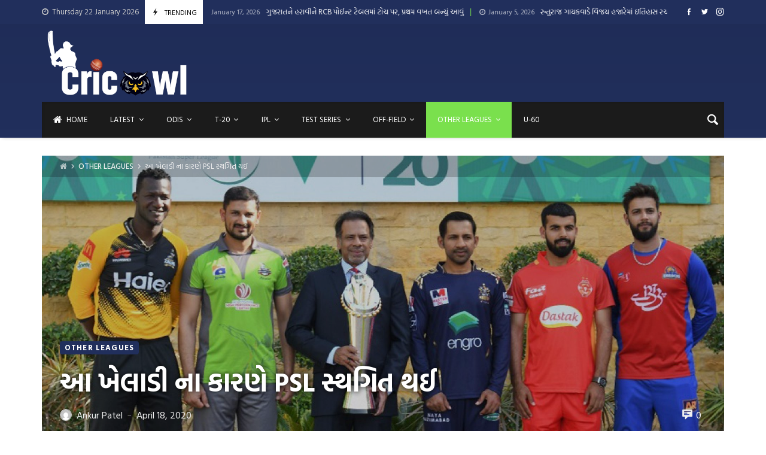

--- FILE ---
content_type: text/html; charset=UTF-8
request_url: https://cricowl.com/other-leagues/due-to-this-cricketer-psl-tournament-was-stop-to-play-cid4371087/
body_size: 79977
content:
<!doctype html>
<html lang="en-US">
<head>
	<meta charset="UTF-8">
		<meta http-equiv="X-UA-Compatible" content="IE=edge,chrome=1">
	<meta name="viewport" content="width=device-width, initial-scale=1">

	<meta name='robots' content='index, follow, max-image-preview:large, max-snippet:-1, max-video-preview:-1' />

	<!-- This site is optimized with the Yoast SEO plugin v21.8.1 - https://yoast.com/wordpress/plugins/seo/ -->
	<title>આ ખેલાડી ના કારણે PSL સ્થગિત થઈ - Cricowl</title>
	<link rel="canonical" href="https://cricowl.com/other-leagues/due-to-this-cricketer-psl-tournament-was-stop-to-play-cid4371087/" />
	<meta property="og:locale" content="en_US" />
	<meta property="og:type" content="article" />
	<meta property="og:title" content="આ ખેલાડી ના કારણે PSL સ્થગિત થઈ - Cricowl" />
	<meta property="og:description" content="ગયા મહિને ક્રિકેટ ટૂર્નામેન્ટ પાકિસ્તાન સુપર લીગ (PSL) કોરોનાવાયરસને કારણે સ્થગિત કરવામાં આવી હતી. પરંતુ, PSL ફ્રેન્ચાઇઝ કરાચી કિંગ્સના માલિક સલમાન ઇકબાલે ટૂર્નામેન્ટ અંગે એક ખુલાસો કર્યો છે. તેણે બીબીસીને કહ્યું કે, અમારી ટીમમાં રહેલા ઇંગ્લેન્ડના ક્રિકેટર એલેક્સ હેલ્સે રાત્રે … Read the rest “આ ખેલાડી ના કારણે PSL સ્થગિત થઈ”" />
	<meta property="og:url" content="https://cricowl.com/other-leagues/due-to-this-cricketer-psl-tournament-was-stop-to-play-cid4371087/" />
	<meta property="og:site_name" content="Cricowl" />
	<meta property="article:publisher" content="https://facebook.com/CricOwl" />
	<meta property="article:published_time" content="2020-04-18T08:24:50+00:00" />
	<meta property="og:image" content="https://cricowl.com/wp-content/uploads/2022/02/fdadf6b88028c4da23655a15a08f6b06.jpg" />
	<meta property="og:image:width" content="800" />
	<meta property="og:image:height" content="509" />
	<meta property="og:image:type" content="image/jpeg" />
	<meta name="author" content="Ankur Patel" />
	<meta name="twitter:card" content="summary_large_image" />
	<meta name="twitter:creator" content="@Cricowlofficial" />
	<meta name="twitter:site" content="@Cricowlofficial" />
	<meta name="twitter:label1" content="Written by" />
	<meta name="twitter:data1" content="Ankur Patel" />
	<script type="application/ld+json" class="yoast-schema-graph">{"@context":"https://schema.org","@graph":[{"@type":"Article","@id":"https://cricowl.com/other-leagues/due-to-this-cricketer-psl-tournament-was-stop-to-play-cid4371087/#article","isPartOf":{"@id":"https://cricowl.com/other-leagues/due-to-this-cricketer-psl-tournament-was-stop-to-play-cid4371087/"},"author":{"name":"Ankur Patel","@id":"https://cricowl.com/#/schema/person/f293c019367806c83a0dfc491a89ad08"},"headline":"આ ખેલાડી ના કારણે PSL સ્થગિત થઈ","datePublished":"2020-04-18T08:24:50+00:00","dateModified":"2020-04-18T08:24:50+00:00","mainEntityOfPage":{"@id":"https://cricowl.com/other-leagues/due-to-this-cricketer-psl-tournament-was-stop-to-play-cid4371087/"},"wordCount":8,"commentCount":0,"publisher":{"@id":"https://cricowl.com/#organization"},"image":{"@id":"https://cricowl.com/other-leagues/due-to-this-cricketer-psl-tournament-was-stop-to-play-cid4371087/#primaryimage"},"thumbnailUrl":"https://cricowl.com/wp-content/uploads/2022/02/fdadf6b88028c4da23655a15a08f6b06.jpg","articleSection":["OTHER LEAGUES"],"inLanguage":"en-US","potentialAction":[{"@type":"CommentAction","name":"Comment","target":["https://cricowl.com/other-leagues/due-to-this-cricketer-psl-tournament-was-stop-to-play-cid4371087/#respond"]}]},{"@type":"WebPage","@id":"https://cricowl.com/other-leagues/due-to-this-cricketer-psl-tournament-was-stop-to-play-cid4371087/","url":"https://cricowl.com/other-leagues/due-to-this-cricketer-psl-tournament-was-stop-to-play-cid4371087/","name":"આ ખેલાડી ના કારણે PSL સ્થગિત થઈ - Cricowl","isPartOf":{"@id":"https://cricowl.com/#website"},"primaryImageOfPage":{"@id":"https://cricowl.com/other-leagues/due-to-this-cricketer-psl-tournament-was-stop-to-play-cid4371087/#primaryimage"},"image":{"@id":"https://cricowl.com/other-leagues/due-to-this-cricketer-psl-tournament-was-stop-to-play-cid4371087/#primaryimage"},"thumbnailUrl":"https://cricowl.com/wp-content/uploads/2022/02/fdadf6b88028c4da23655a15a08f6b06.jpg","datePublished":"2020-04-18T08:24:50+00:00","dateModified":"2020-04-18T08:24:50+00:00","breadcrumb":{"@id":"https://cricowl.com/other-leagues/due-to-this-cricketer-psl-tournament-was-stop-to-play-cid4371087/#breadcrumb"},"inLanguage":"en-US","potentialAction":[{"@type":"ReadAction","target":["https://cricowl.com/other-leagues/due-to-this-cricketer-psl-tournament-was-stop-to-play-cid4371087/"]}]},{"@type":"ImageObject","inLanguage":"en-US","@id":"https://cricowl.com/other-leagues/due-to-this-cricketer-psl-tournament-was-stop-to-play-cid4371087/#primaryimage","url":"https://cricowl.com/wp-content/uploads/2022/02/fdadf6b88028c4da23655a15a08f6b06.jpg","contentUrl":"https://cricowl.com/wp-content/uploads/2022/02/fdadf6b88028c4da23655a15a08f6b06.jpg","width":800,"height":509},{"@type":"BreadcrumbList","@id":"https://cricowl.com/other-leagues/due-to-this-cricketer-psl-tournament-was-stop-to-play-cid4371087/#breadcrumb","itemListElement":[{"@type":"ListItem","position":1,"name":"Home","item":"https://cricowl.com/"},{"@type":"ListItem","position":2,"name":"આ ખેલાડી ના કારણે PSL સ્થગિત થઈ"}]},{"@type":"WebSite","@id":"https://cricowl.com/#website","url":"https://cricowl.com/","name":"Cricowl","description":"Best destination for cricket lovers","publisher":{"@id":"https://cricowl.com/#organization"},"potentialAction":[{"@type":"SearchAction","target":{"@type":"EntryPoint","urlTemplate":"https://cricowl.com/?s={search_term_string}"},"query-input":"required name=search_term_string"}],"inLanguage":"en-US"},{"@type":"Organization","@id":"https://cricowl.com/#organization","name":"Cricowl","url":"https://cricowl.com/","logo":{"@type":"ImageObject","inLanguage":"en-US","@id":"https://cricowl.com/#/schema/logo/image/","url":"https://cricowl.com/wp-content/uploads/2022/02/cropped-CrickOwl-Logo-1-192x192-1.png","contentUrl":"https://cricowl.com/wp-content/uploads/2022/02/cropped-CrickOwl-Logo-1-192x192-1.png","width":192,"height":192,"caption":"Cricowl"},"image":{"@id":"https://cricowl.com/#/schema/logo/image/"},"sameAs":["https://facebook.com/CricOwl","https://twitter.com/Cricowlofficial","https://instagram.com/cricowlofficial/"]},{"@type":"Person","@id":"https://cricowl.com/#/schema/person/f293c019367806c83a0dfc491a89ad08","name":"Ankur Patel","image":{"@type":"ImageObject","inLanguage":"en-US","@id":"https://cricowl.com/#/schema/person/image/","url":"https://secure.gravatar.com/avatar/0a6b4c58cb6ce2ee26d4c5ed2b486458?s=96&d=mm&r=g","contentUrl":"https://secure.gravatar.com/avatar/0a6b4c58cb6ce2ee26d4c5ed2b486458?s=96&d=mm&r=g","caption":"Ankur Patel"},"sameAs":["https://cricowl.com"],"url":"https://cricowl.com/author/cricowl2020/"}]}</script>
	<!-- / Yoast SEO plugin. -->


<link rel='dns-prefetch' href='//www.googletagmanager.com' />
<link rel='dns-prefetch' href='//fonts.googleapis.com' />
<link rel="alternate" type="application/rss+xml" title="Cricowl &raquo; Feed" href="https://cricowl.com/feed/" />
<link rel="alternate" type="application/rss+xml" title="Cricowl &raquo; Comments Feed" href="https://cricowl.com/comments/feed/" />
<link rel="alternate" type="application/rss+xml" title="Cricowl &raquo; આ ખેલાડી ના કારણે PSL સ્થગિત થઈ Comments Feed" href="https://cricowl.com/other-leagues/due-to-this-cricketer-psl-tournament-was-stop-to-play-cid4371087/feed/" />
<link rel="alternate" type="application/rss+xml" title="Cricowl &raquo; Stories Feed" href="https://cricowl.com/web-stories/feed/"><script type="text/javascript">
window._wpemojiSettings = {"baseUrl":"https:\/\/s.w.org\/images\/core\/emoji\/14.0.0\/72x72\/","ext":".png","svgUrl":"https:\/\/s.w.org\/images\/core\/emoji\/14.0.0\/svg\/","svgExt":".svg","source":{"concatemoji":"https:\/\/cricowl.com\/wp-includes\/js\/wp-emoji-release.min.js?ver=6.2.8"}};
/*! This file is auto-generated */
!function(e,a,t){var n,r,o,i=a.createElement("canvas"),p=i.getContext&&i.getContext("2d");function s(e,t){p.clearRect(0,0,i.width,i.height),p.fillText(e,0,0);e=i.toDataURL();return p.clearRect(0,0,i.width,i.height),p.fillText(t,0,0),e===i.toDataURL()}function c(e){var t=a.createElement("script");t.src=e,t.defer=t.type="text/javascript",a.getElementsByTagName("head")[0].appendChild(t)}for(o=Array("flag","emoji"),t.supports={everything:!0,everythingExceptFlag:!0},r=0;r<o.length;r++)t.supports[o[r]]=function(e){if(p&&p.fillText)switch(p.textBaseline="top",p.font="600 32px Arial",e){case"flag":return s("\ud83c\udff3\ufe0f\u200d\u26a7\ufe0f","\ud83c\udff3\ufe0f\u200b\u26a7\ufe0f")?!1:!s("\ud83c\uddfa\ud83c\uddf3","\ud83c\uddfa\u200b\ud83c\uddf3")&&!s("\ud83c\udff4\udb40\udc67\udb40\udc62\udb40\udc65\udb40\udc6e\udb40\udc67\udb40\udc7f","\ud83c\udff4\u200b\udb40\udc67\u200b\udb40\udc62\u200b\udb40\udc65\u200b\udb40\udc6e\u200b\udb40\udc67\u200b\udb40\udc7f");case"emoji":return!s("\ud83e\udef1\ud83c\udffb\u200d\ud83e\udef2\ud83c\udfff","\ud83e\udef1\ud83c\udffb\u200b\ud83e\udef2\ud83c\udfff")}return!1}(o[r]),t.supports.everything=t.supports.everything&&t.supports[o[r]],"flag"!==o[r]&&(t.supports.everythingExceptFlag=t.supports.everythingExceptFlag&&t.supports[o[r]]);t.supports.everythingExceptFlag=t.supports.everythingExceptFlag&&!t.supports.flag,t.DOMReady=!1,t.readyCallback=function(){t.DOMReady=!0},t.supports.everything||(n=function(){t.readyCallback()},a.addEventListener?(a.addEventListener("DOMContentLoaded",n,!1),e.addEventListener("load",n,!1)):(e.attachEvent("onload",n),a.attachEvent("onreadystatechange",function(){"complete"===a.readyState&&t.readyCallback()})),(e=t.source||{}).concatemoji?c(e.concatemoji):e.wpemoji&&e.twemoji&&(c(e.twemoji),c(e.wpemoji)))}(window,document,window._wpemojiSettings);
</script>
<style type="text/css">
img.wp-smiley,
img.emoji {
	display: inline !important;
	border: none !important;
	box-shadow: none !important;
	height: 1em !important;
	width: 1em !important;
	margin: 0 0.07em !important;
	vertical-align: -0.1em !important;
	background: none !important;
	padding: 0 !important;
}
</style>
	<link rel='stylesheet' id='merimag-skin-dynamic-css-css' href='https://cricowl.com/wp-content/themes/merimag/assets/skins/sports/style.css?ver=2.0.8' type='text/css' media='all' />
<style id='merimag-skin-dynamic-css-inline-css' type='text/css'>
body.site-body {
        background-color: #333333;
    }body.site-body .merimag-site-header, body.site-body .merimag-site-footer {
            background: #242424;
        }body.site-body .merimag-site-header, body.site-body .merimag-site-header, body.site-body .merimag-site-footer body.site-body .merimag-site-footer .marged-infos, body.site-body .merimag-site-header, body.site-body .merimag-site-footer .content-background, body.site-body .merimag-site-header, body.site-body .merimag-site-footer .sub-menu, body.site-body .merimag-site-header, body.site-body .merimag-site-footer .mega-menu, body.site-body .merimag-site-header, body.site-body .merimag-site-footer .flexMenu-popup { background-color: #242424 } body.site-body .merimag-site-header, body.site-body .merimag-site-header, body.site-body .merimag-site-footer body.site-body .merimag-site-footer .merimag-box-filter.vertical-tabs ul.merimag-block-filters li.ui-state-active { border-right-color: #242424 } body.site-body .merimag-site-footer {
            background: #242424;
        }body.site-body .merimag-site-footer .marged-infos, body.site-body .merimag-site-footer .content-background, body.site-body .merimag-site-footer .sub-menu, body.site-body .merimag-site-footer .mega-menu, body.site-body .merimag-site-footer .flexMenu-popup { background-color: #242424 } body.site-body .merimag-site-footer .merimag-box-filter.vertical-tabs ul.merimag-block-filters li.ui-state-active { border-right-color: #242424 } body.site-body .merimag-block-separator, body.site-body .merimag-divider-container, body.site-body .woocommerce form fieldset, body.site-body .coupon, body.site-body .comment-list ol, body.site-body .merimag-odd-column .merimag-block-infos-left-right-classic, body.site-body .merimag-even-column .merimag-block-infos-left-right-classic, body.site-body .merimag-block.border-block, body.site-body .merimag-block.border-block, body.site-body .merimag-header-content, body.site-body li.mega-menu-col > a, body.site-body .general-border-color, body.site-body.general-border-color, body.site-body.woocommerce-account .woocommerce, body.site-body .wp-subscribe-wrap input.email-field, body.site-body .wp-subscribe-wrap input.name-field, body.site-body .single-product .cart, body.site-body .page-numbers, body.site-body .gallery-item figcaption, body.site-body .merimag-page-link, body.site-body ul.page-numbers.page-numbers li>a, body.site-body , body.site-body ul.page-numbers.page-numbers li>span, body.site-body .post-page-numbers, body.site-body .entry-summary .cart, body.site-body div.product .woocommerce-product-gallery, body.site-body .products .woocommerce-LoopProduct-link, body.site-body .products .product-category > a, body.site-body .site-content-area-style, body.site-body .merimag-read-more, body.site-body .merimag-pagination-button, body.site-body .woocommerce-pagination, body.site-body .woocommerce-columns--addresses .woocommerce-column--1, body.site-body .woocommerce-columns--addresses .woocommerce-column--2, body.site-body .merimag-sidebar-content > .merimag-mobile-menu-social, body.site-body .merimag-mobile-header-content:not(.stacked-icons) .merimag-mobile-menu-opener, body.site-body .wc-tabs, body.site-body .merimag-pagination-buttons.numeric-pagination, body.site-body .comment_container, body.site-body .horizontal-menu .menu-item-content, body.site-body .merimag-contact-infos-shortcode-default .merimag-contact-item, body.site-body #bbpress-forums fieldset.bbp-form, body.site-body #bbpress-forums ul.bbp-forums, body.site-body #bbpress-forums ul.bbp-lead-topic, body.site-body #bbpress-forums ul.bbp-replies, body.site-body #bbpress-forums ul.bbp-search-results, body.site-body #bbpress-forums ul.bbp-topics, body.site-body #bbpress-forums li.bbp-footer, body.site-body #bbpress-forums li.bbp-header, body.site-body .bbp-replies .bbp-reply-author, body.site-body #bbpress-forums li.bbp-body ul.forum, body.site-body #bbpress-forums li.bbp-body ul.topic, body.site-body .site-content-area-style, body.site-body .merimag-site-content.content .cart-collaterals .cart_totals, body.site-body .merimag-site-content.content .cart-collaterals .coupon, body.site-body .merimag-box-filter.vertical-tabs .merimag-box-filter-panel, body.site-body .vertical-menu .menu .mega-menu-row > .menu-item > a, body.site-body .horizontal-menu .menu > li > .sub-menu, body.site-body .merimag-mobile-menu-sidebar .flex-menu .menu, body.site-body .sidebar-widget:not(.ignore-general-style), body.site-body.rtl .merimag-box-filter.vertical-tabs .merimag-box-filter-panel { border-color: rgba(255,255,255,0.1) } body.site-body .general-border-top-color, body.site-body tfoot td, body.site-body tbody th, body.site-body tfoot th, body.site-body .merimag-box-filter.vertical-tabs ul.merimag-block-filters li.ui-state-active { border-top-color: rgba(255,255,255,0.1) } body.site-body .general-border-bottom-color, body.site-body table td, body.site-body table th, body.site-body .merimag-box-filter.vertical-tabs ul.merimag-block-filters li.ui-state-active { border-bottom-color: rgba(255,255,255,0.1) } body.site-body .general-border-left-color { border-left-color: rgba(255,255,255,0.1) } body.site-body .general-border-right-color { border-right-color: rgba(255,255,255,0.1) } body.site-body   { color: #ccc } body.site-body .text-color-background { background-color: #ccc } body.site-body .wp-subscribe-loader path { fill: #ccc } body.site-body a, body.site-body a:active, body.site-body h1, body.site-body h2, body.site-body h3, body.site-body h4, body.site-body h5, body.site-body h6, body.site-body label, body.site-body .links-color, body.site-body .block-title-wrapper { color: #fff } body.site-body label, body.site-body .links-border-color { border-color: #fff } body.site-body .links-color-background { background-color: #fff } body.site-body a:focus, body.site-body a:hover, body.site-body .merimag-menu-social a:hover span, body.site-body .links-color:hover, body.site-body li.active-menu-item > a, body.site-body .merimag-block:hover a.title-display { color: #212f5c } body.site-body li.active-menu-item > a, body.site-body .links-border-color:hover { border-color: #212f5c } body.site-body .links-hover-color-background { background-color: #212f5c } body.site-body .marged-infos, body.site-body .content-background, body.site-body .sub-menu, body.site-body .mega-menu, body.site-body .flexMenu-popup { background-color: #333333 } body.site-body .merimag-box-filter.vertical-tabs ul.merimag-block-filters li.ui-state-active { border-right-color: #333333 } body.site-body {
        background-color: #ffffff;
    }body.site-body .merimag-site-header, body.site-body .merimag-site-footer {
            background: #fff;
        }body.site-body .merimag-site-header, body.site-body .merimag-site-header, body.site-body .merimag-site-footer body.site-body .merimag-site-footer .marged-infos, body.site-body .merimag-site-header, body.site-body .merimag-site-footer .content-background, body.site-body .merimag-site-header, body.site-body .merimag-site-footer .sub-menu, body.site-body .merimag-site-header, body.site-body .merimag-site-footer .mega-menu, body.site-body .merimag-site-header, body.site-body .merimag-site-footer .flexMenu-popup { background-color: #fff } body.site-body .merimag-site-header, body.site-body .merimag-site-header, body.site-body .merimag-site-footer body.site-body .merimag-site-footer .merimag-box-filter.vertical-tabs ul.merimag-block-filters li.ui-state-active { border-right-color: #fff } body.site-body .merimag-site-footer {
            background: #fff;
        }body.site-body .merimag-site-footer .marged-infos, body.site-body .merimag-site-footer .content-background, body.site-body .merimag-site-footer .sub-menu, body.site-body .merimag-site-footer .mega-menu, body.site-body .merimag-site-footer .flexMenu-popup { background-color: #fff } body.site-body .merimag-site-footer .merimag-box-filter.vertical-tabs ul.merimag-block-filters li.ui-state-active { border-right-color: #fff } body.site-body .merimag-block-separator, body.site-body .merimag-divider-container, body.site-body .woocommerce form fieldset, body.site-body .coupon, body.site-body .comment-list ol, body.site-body .merimag-odd-column .merimag-block-infos-left-right-classic, body.site-body .merimag-even-column .merimag-block-infos-left-right-classic, body.site-body .merimag-block.border-block, body.site-body .merimag-block.border-block, body.site-body .merimag-header-content, body.site-body li.mega-menu-col > a, body.site-body .general-border-color, body.site-body.general-border-color, body.site-body.woocommerce-account .woocommerce, body.site-body .wp-subscribe-wrap input.email-field, body.site-body .wp-subscribe-wrap input.name-field, body.site-body .single-product .cart, body.site-body .page-numbers, body.site-body .gallery-item figcaption, body.site-body .merimag-page-link, body.site-body ul.page-numbers.page-numbers li>a, body.site-body , body.site-body ul.page-numbers.page-numbers li>span, body.site-body .post-page-numbers, body.site-body .entry-summary .cart, body.site-body div.product .woocommerce-product-gallery, body.site-body .products .woocommerce-LoopProduct-link, body.site-body .products .product-category > a, body.site-body .site-content-area-style, body.site-body .merimag-read-more, body.site-body .merimag-pagination-button, body.site-body .woocommerce-pagination, body.site-body .woocommerce-columns--addresses .woocommerce-column--1, body.site-body .woocommerce-columns--addresses .woocommerce-column--2, body.site-body .merimag-sidebar-content > .merimag-mobile-menu-social, body.site-body .merimag-mobile-header-content:not(.stacked-icons) .merimag-mobile-menu-opener, body.site-body .wc-tabs, body.site-body .merimag-pagination-buttons.numeric-pagination, body.site-body .comment_container, body.site-body .horizontal-menu .menu-item-content, body.site-body .merimag-contact-infos-shortcode-default .merimag-contact-item, body.site-body #bbpress-forums fieldset.bbp-form, body.site-body #bbpress-forums ul.bbp-forums, body.site-body #bbpress-forums ul.bbp-lead-topic, body.site-body #bbpress-forums ul.bbp-replies, body.site-body #bbpress-forums ul.bbp-search-results, body.site-body #bbpress-forums ul.bbp-topics, body.site-body #bbpress-forums li.bbp-footer, body.site-body #bbpress-forums li.bbp-header, body.site-body .bbp-replies .bbp-reply-author, body.site-body #bbpress-forums li.bbp-body ul.forum, body.site-body #bbpress-forums li.bbp-body ul.topic, body.site-body .site-content-area-style, body.site-body .merimag-site-content.content .cart-collaterals .cart_totals, body.site-body .merimag-site-content.content .cart-collaterals .coupon, body.site-body .merimag-box-filter.vertical-tabs .merimag-box-filter-panel, body.site-body .vertical-menu .menu .mega-menu-row > .menu-item > a, body.site-body .horizontal-menu .menu > li > .sub-menu, body.site-body .merimag-mobile-menu-sidebar .flex-menu .menu, body.site-body .sidebar-widget:not(.ignore-general-style), body.site-body.rtl .merimag-box-filter.vertical-tabs .merimag-box-filter-panel { border-color: rgba(0,0,0,0.1) } body.site-body .general-border-top-color, body.site-body tfoot td, body.site-body tbody th, body.site-body tfoot th, body.site-body .merimag-box-filter.vertical-tabs ul.merimag-block-filters li.ui-state-active { border-top-color: rgba(0,0,0,0.1) } body.site-body .general-border-bottom-color, body.site-body table td, body.site-body table th, body.site-body .merimag-box-filter.vertical-tabs ul.merimag-block-filters li.ui-state-active { border-bottom-color: rgba(0,0,0,0.1) } body.site-body .general-border-left-color { border-left-color: rgba(0,0,0,0.1) } body.site-body .general-border-right-color { border-right-color: rgba(0,0,0,0.1) } body.site-body   { color: #6d6d6d } body.site-body .text-color-background { background-color: #6d6d6d } body.site-body .wp-subscribe-loader path { fill: #6d6d6d } body.site-body a, body.site-body a:active, body.site-body h1, body.site-body h2, body.site-body h3, body.site-body h4, body.site-body h5, body.site-body h6, body.site-body label, body.site-body .links-color, body.site-body .block-title-wrapper { color: #2d2d2d } body.site-body label, body.site-body .links-border-color { border-color: #2d2d2d } body.site-body .links-color-background { background-color: #2d2d2d } body.site-body a:focus, body.site-body a:hover, body.site-body .merimag-menu-social a:hover span, body.site-body .links-color:hover, body.site-body li.active-menu-item > a, body.site-body .merimag-block:hover a.title-display { color: #212f5c } body.site-body li.active-menu-item > a, body.site-body .links-border-color:hover { border-color: #212f5c } body.site-body .links-hover-color-background { background-color: #212f5c } body.site-body .marged-infos, body.site-body .content-background, body.site-body .sub-menu, body.site-body .mega-menu, body.site-body .flexMenu-popup { background-color: #ffffff } body.site-body .merimag-box-filter.vertical-tabs ul.merimag-block-filters li.ui-state-active { border-right-color: #ffffff } body.site-body .merimag-sidebar {
        background-color: #212f5c;
    }body.site-body .merimag-sidebar {
          background-image: linear-gradient( to right, #212f5c, #4db5e0 );
      }body.site-body .merimag-sidebar .principal-color-background-color, body.site-body .merimag-sidebar a.principal-color-background-color, body.site-body .merimag-sidebar a.principal-color-background-color:visited, body.site-body .merimag-sidebar a.principal-color-background-color:active, body.site-body .merimag-sidebar a.principal-color-background-color:focus, body.site-body .merimag-sidebar .block-infos-category.principal-color-background-color, body.site-body .merimag-sidebar .merimag-media-shortcode .mejs-controls, body.site-body .merimag-sidebar .principal-color-background-color-span-hover:hover, body.site-body .merimag-sidebar .principal-color-background-color, body.site-body .merimag-sidebar .principal-color-background-color-hover:hover, body.site-body .merimag-sidebar .principal-color-background-color-span-hover:hover, body.site-body .merimag-sidebar .principal-color-background-color-a-hover > a:hover, body.site-body .merimag-sidebar li.active-menu-item > .principal-color-background-color-hover, body.site-body .merimag-sidebar li.active-menu-item > .principal-color-background-color-span-hover, body.site-body .merimag-sidebar li.active-menu-item > .principal-color-background-color-a-hover > a, body.site-body .merimag-sidebar .plyr .plyr__control.plyr__tab-focus, body.site-body .merimag-sidebar .plyr .plyr__control:hover, body.site-body .merimag-sidebar .plyr .plyr__control[aria-expanded=true], body.site-body .merimag-sidebar .plyr__control--overlaid, body.site-body .merimag-sidebar .merimag-styled-button:not(.bordered-button), body.site-body .merimag-sidebar .button:not(.bordered-button), body.site-body .merimag-sidebar input[type=submit]:not(.bordered-button), body.site-body .merimag-sidebar input[type=button]:not(.bordered-button), body.site-body .merimag-sidebar input[type=reset]:not(.bordered-button), body.site-body .merimag-sidebar button[type=submit]:not(.bordered-button), body.site-body .merimag-sidebar .page-numbers.current, body.site-body .merimag-sidebar .widget_price_filter .ui-slider .ui-slider-range, body.site-body .merimag-sidebar .widget_price_filter .ui-slider .ui-slider-handle, body.site-body .merimag-sidebar .comment-reply-link, body.site-body .merimag-sidebar #cancel-comment-reply-link, body.site-body .merimag-sidebar .merimag-button, body.site-body .merimag-sidebar .nav-previous a, body.site-body .merimag-sidebar .nav-next a, body.site-body .merimag-sidebar .onsale, body.site-body .merimag-sidebar .post-page-numbers.current, body.site-body .merimag-sidebar #wp-calendar caption, body.site-body .merimag-sidebar .mCS-dark.mCSB_scrollTools .mCSB_dragger .mCSB_dragger_bar, body.site-body .merimag-sidebar .merimag-review-score-display.circle, body.site-body .merimag-sidebar .quicktags-toolbar, body.site-body .merimag-sidebar .widget_display_stats dd, body.site-body .merimag-sidebar .merimag-box-filter.vertical-tabs ul.merimag-block-filters li.ui-state-active, body.site-body .merimag-sidebar .merimag-white-text-container, body.site-body .merimag-sidebar .sk-rotating-plane, body.site-body .merimag-sidebar .sk-double-bounce > .sk-child, body.site-body .merimag-sidebar .sk-wave > .sk-rect, body.site-body .merimag-sidebar .sk-wandering-cubes > .sk-cube, body.site-body .merimag-sidebar .sk-spinner, body.site-body .merimag-sidebar .sk-chasing-dots > .sk-child, body.site-body .merimag-sidebar .sk-three-bounce > .sk-child, body.site-body .merimag-sidebar .sk-circle .sk-child:before, body.site-body .merimag-sidebar sk-cube-grid > .sk-cube, body.site-body .merimag-sidebar .sk-fading-circle > .sk-circle:before, body.site-body .merimag-sidebar .sk-folding-cube > .sk-cube:before, body.site-body .merimag-sidebar .sk-circle-bounce .sk-child:before, body.site-body .merimag-sidebar .sk-cube-grid .sk-cube, body.site-body .merimag-sidebar .block-title-wrapper.style-1 .block-title:before, body.site-body .merimag-sidebar .block-title-wrapper.style-2 .block-title:before, body.site-body .merimag-sidebar .block-title-wrapper.style-7, body.site-body .merimag-sidebar .block-title-wrapper.style-9 .block-title:before, body.site-body .merimag-sidebar .block-title-wrapper.style-5 .block-title, body.site-body .merimag-sidebar .block-title-wrapper.style-16, body.site-body .merimag-sidebar .block-title-wrapper.style-17 .block-title, body.site-body .merimag-sidebar .block-title-wrapper.style-17 .block-title:after, body.site-body .merimag-sidebar .block-title-wrapper.style-10 .block-title:before { background-color: #7ae04d } body.site-body .merimag-sidebar .principal-color-color, body.site-body .merimag-sidebar a.principal-color-color, body.site-body .merimag-sidebar a.principal-color-color:visited, body.site-body .merimag-sidebar a.principal-color-color:active, body.site-body .merimag-sidebar a.principal-color-color:focus, body.site-body .merimag-sidebar .block-infos-category.principal-color-color, body.site-body .merimag-sidebar .merimag-page-link.active, body.site-body .merimag-sidebar ul.page-numbers .current, body.site-body .merimag-sidebar .star-rating span:before, body.site-body .merimag-sidebar p.stars:hover a:before, body.site-body .merimag-sidebar p.stars.selected a.active:before, body.site-body .merimag-sidebar p.stars.selected a:not(.active):before, body.site-body .merimag-sidebar .plyr--full-ui input[type=range], body.site-body .merimag-sidebar .star-rating .star, body.site-body .merimag-sidebar .post-author-label, body.site-body .merimag-sidebar .merimag-block-order-number:before, body.site-body .merimag-sidebar .merimag-ticker-item:after, body.site-body .merimag-sidebar .block-title-wrapper nav li a:hover, body.site-body .merimag-sidebar .block-title-wrapper nav li a:active, body.site-body .merimag-sidebar .block-title-wrapper nav li a:focus, body.site-body .merimag-sidebar .block-title-wrapper nav li.ui-state-active, body.site-body .merimag-sidebar .block-title-wrapper nav li a:hover, body.site-body .merimag-sidebar .block-title-wrapper nav li a:active, body.site-body .merimag-sidebar .block-title-wrapper nav li a:hover, body.site-body .merimag-sidebar .block-title-wrapper.style-8 .block-title, body.site-body .merimag-sidebar .block-title-wrapper.style-12, body.site-body .merimag-sidebar .block-title-wrapper.style-3 .block-title, body.site-body .merimag-sidebar .block-title-wrapper.style-14, body.site-body .merimag-sidebar .block-title-wrapper.style-13 { color: #7ae04d } body.site-body .merimag-sidebar .principal-color-border-right-color, body.site-body .merimag-sidebar a.principal-color-border-right-color, body.site-body .merimag-sidebar a.principal-color-border-right-color:visited, body.site-body .merimag-sidebar a.principal-color-border-right-color:active, body.site-body .merimag-sidebar a.principal-color-border-right-color:focus, body.site-body .merimag-sidebar .block-infos-category.principal-color-border-right-color { border-right-color: #7ae04d } body.site-body .merimag-sidebar .principal-color-border-left-color, body.site-body .merimag-sidebar a.principal-color-border-left-color, body.site-body .merimag-sidebar a.principal-color-border-left-color:visited, body.site-body .merimag-sidebar a.principal-color-border-left-color:active, body.site-body .merimag-sidebar a.principal-color-border-left-color:focus, body.site-body .merimag-sidebar .block-infos-category.principal-color-border-left-color, body.site-body .merimag-sidebar .block-title-wrapper.style-6 { border-left-color: #7ae04d } body.site-body .merimag-sidebar .principal-color-border-top-color, body.site-body .merimag-sidebar a.principal-color-border-top-color, body.site-body .merimag-sidebar a.principal-color-border-top-color:visited, body.site-body .merimag-sidebar a.principal-color-border-top-color:active, body.site-body .merimag-sidebar a.principal-color-border-top-color:focus, body.site-body .merimag-sidebar .block-infos-category.principal-color-border-top-color.principal-color-sub-menu-border-top-color .sub-menu, body.site-body .merimag-sidebar .principal-color-sub-menu-border-top-color .sub-menu, body.site-body .merimag-sidebar .wc-tabs li.ui-state-active, body.site-body .merimag-sidebar thead th, body.site-body .merimag-sidebar thead td, body.site-body .merimag-sidebar .block-title-wrapper.style-4, body.site-body .merimag-sidebar .block-title-wrapper.style-15 .block-title:before, body.site-body .merimag-sidebar .block-title-wrapper.style-7 .block-title:before, body.site-body .merimag-sidebar .block-title-wrapper.style-11:after { border-top-color: #7ae04d } body.site-body .merimag-sidebar .principal-color-border-bottom-color, body.site-body .merimag-sidebar a.principal-color-border-bottom-color, body.site-body .merimag-sidebar a.principal-color-border-bottom-color:visited, body.site-body .merimag-sidebar a.principal-color-border-bottom-color:active, body.site-body .merimag-sidebar a.principal-color-border-bottom-color:focus, body.site-body .merimag-sidebar .block-infos-category.principal-color-border-bottom-color, body.site-body .merimag-sidebar .block-title-wrapper.style-5, body.site-body .merimag-sidebar .block-title-wrapper.style-9:after, body.site-body .merimag-sidebar .block-title-wrapper.style-10:after, body.site-body .merimag-sidebar .block-title-wrapper.style-15:before, body.site-body .merimag-sidebar .block-title-wrapper.style-10:before { border-bottom-color: #7ae04d } body.site-body .merimag-sidebar .principal-color-border-color, body.site-body .merimag-sidebar a.principal-color-border-color, body.site-body .merimag-sidebar a.principal-color-border-color:visited, body.site-body .merimag-sidebar a.principal-color-border-color:active, body.site-body .merimag-sidebar a.principal-color-border-color:focus, body.site-body .merimag-sidebar .block-infos-category.principal-color-border-color, body.site-body .merimag-sidebar .merimag-page-link.active, body.site-body .merimag-sidebar .merimag-white-text-container, body.site-body .merimag-sidebar .post-author-label, body.site-body .merimag-sidebar .checkout_coupon.woocommerce-form-coupon, body.site-body .merimag-sidebar .woocommerce-checkout .order-details, body.site-body .merimag-sidebar .merimag-tabs-shortcode ul.merimag-tabs-shortcode-list li.ui-tabs-active, body.site-body .merimag-sidebar .vertical-menu .menu .mega-menu-row > .menu-item > a:after, body.site-body .merimag-sidebar .block-title-wrapper.style-3 .block-title, body.site-body .merimag-sidebar .block-title-wrapper.style-14, body.site-body .merimag-sidebar .block-title-wrapper.style-13, body.site-body .merimag-sidebar .block-title-wrapper.style-11 .block-title { border-color: #7ae04d } body.site-body .merimag-sidebar .principal-color-background-color, body.site-body .merimag-sidebar .principal-color-background-color-hover:hover, body.site-body .merimag-sidebar .principal-color-background-color-span-hover:hover, body.site-body .merimag-sidebar .principal-color-background-color-a-hover > a:hover, body.site-body .merimag-sidebar li.active-menu-item > .principal-color-background-color-hover, body.site-body .merimag-sidebar li.active-menu-item > .principal-color-background-color-span-hover, body.site-body .merimag-sidebar li.active-menu-item > .principal-color-background-color-a-hover > a, body.site-body .merimag-sidebar .merimag-styled-button:not(.bordered-button), body.site-body .merimag-sidebar .button:not(.bordered-button), body.site-body .merimag-sidebar input[type=submit]:not(.bordered-button), body.site-body .merimag-sidebar input[type=button]:not(.bordered-button), body.site-body .merimag-sidebar input[type=reset]:not(.bordered-button), body.site-body .merimag-sidebar button[type=submit]:not(.bordered-button), body.site-body .merimag-sidebar .page-numbers.current, body.site-body .merimag-sidebar .comment-reply-link, body.site-body .merimag-sidebar #cancel-comment-reply-link, body.site-body .merimag-sidebar .merimag-button, body.site-body .merimag-sidebar .nav-previous a, body.site-body .merimag-sidebar .nav-next a, body.site-body .merimag-sidebar .onsale, body.site-body .merimag-sidebar .post-page-numbers.current, body.site-body .merimag-sidebar #wp-calendar caption, body.site-body .merimag-sidebar .merimag-review-score-display.circle, body.site-body .merimag-sidebar .quicktags-toolbar, body.site-body .merimag-sidebar .block-title-wrapper.style-16, body.site-body .merimag-sidebar .block-title-wrapper.style-16 *, body.site-body .merimag-sidebar .block-title-wrapper.style-5 .block-title, body.site-body .merimag-sidebar .merimag-box-filter.vertical-tabs ul.merimag-block-filters li.ui-state-active { color: #ffffff!important } body.site-body .merimag-sidebar a:focus, body.site-body .merimag-sidebar a:hover, body.site-body .merimag-sidebar .merimag-menu-social a:hover span, body.site-body .merimag-sidebar .links-color:hover, body.site-body .merimag-sidebar li.active-menu-item > a, body.site-body .merimag-sidebar .merimag-block:hover a.title-display { color: #7ae04d } body.site-body .merimag-sidebar li.active-menu-item > a, body.site-body .merimag-sidebar .links-border-color:hover { border-color: #7ae04d } body.site-body .merimag-sidebar .links-hover-color-background { background-color: #7ae04d } body.site-body .merimag-sidebar .merimag-block-separator, body.site-body .merimag-sidebar .merimag-divider-container, body.site-body .merimag-sidebar .woocommerce form fieldset, body.site-body .merimag-sidebar .coupon, body.site-body .merimag-sidebar .comment-list ol, body.site-body .merimag-sidebar .merimag-odd-column .merimag-block-infos-left-right-classic, body.site-body .merimag-sidebar .merimag-even-column .merimag-block-infos-left-right-classic, body.site-body .merimag-sidebar .merimag-block.border-block, body.site-body .merimag-sidebar .merimag-block.border-block, body.site-body .merimag-sidebar .merimag-header-content, body.site-body .merimag-sidebar li.mega-menu-col > a, body.site-body .merimag-sidebar .general-border-color, body.site-body .merimag-sidebar.general-border-color, body.site-body .merimag-sidebar.woocommerce-account .woocommerce, body.site-body .merimag-sidebar .wp-subscribe-wrap input.email-field, body.site-body .merimag-sidebar .wp-subscribe-wrap input.name-field, body.site-body .merimag-sidebar .single-product .cart, body.site-body .merimag-sidebar .page-numbers, body.site-body .merimag-sidebar .gallery-item figcaption, body.site-body .merimag-sidebar .merimag-page-link, body.site-body .merimag-sidebar ul.page-numbers.page-numbers li>a, body.site-body .merimag-sidebar , body.site-body .merimag-sidebar ul.page-numbers.page-numbers li>span, body.site-body .merimag-sidebar .post-page-numbers, body.site-body .merimag-sidebar .entry-summary .cart, body.site-body .merimag-sidebar div.product .woocommerce-product-gallery, body.site-body .merimag-sidebar .products .woocommerce-LoopProduct-link, body.site-body .merimag-sidebar .products .product-category > a, body.site-body .merimag-sidebar .site-content-area-style, body.site-body .merimag-sidebar .merimag-read-more, body.site-body .merimag-sidebar .merimag-pagination-button, body.site-body .merimag-sidebar .woocommerce-pagination, body.site-body .merimag-sidebar .woocommerce-columns--addresses .woocommerce-column--1, body.site-body .merimag-sidebar .woocommerce-columns--addresses .woocommerce-column--2, body.site-body .merimag-sidebar .merimag-sidebar-content > .merimag-mobile-menu-social, body.site-body .merimag-sidebar .merimag-mobile-header-content:not(.stacked-icons) .merimag-mobile-menu-opener, body.site-body .merimag-sidebar .wc-tabs, body.site-body .merimag-sidebar .merimag-pagination-buttons.numeric-pagination, body.site-body .merimag-sidebar .comment_container, body.site-body .merimag-sidebar .horizontal-menu .menu-item-content, body.site-body .merimag-sidebar .merimag-contact-infos-shortcode-default .merimag-contact-item, body.site-body .merimag-sidebar #bbpress-forums fieldset.bbp-form, body.site-body .merimag-sidebar #bbpress-forums ul.bbp-forums, body.site-body .merimag-sidebar #bbpress-forums ul.bbp-lead-topic, body.site-body .merimag-sidebar #bbpress-forums ul.bbp-replies, body.site-body .merimag-sidebar #bbpress-forums ul.bbp-search-results, body.site-body .merimag-sidebar #bbpress-forums ul.bbp-topics, body.site-body .merimag-sidebar #bbpress-forums li.bbp-footer, body.site-body .merimag-sidebar #bbpress-forums li.bbp-header, body.site-body .merimag-sidebar .bbp-replies .bbp-reply-author, body.site-body .merimag-sidebar #bbpress-forums li.bbp-body ul.forum, body.site-body .merimag-sidebar #bbpress-forums li.bbp-body ul.topic, body.site-body .merimag-sidebar .site-content-area-style, body.site-body .merimag-sidebar .merimag-site-content.content .cart-collaterals .cart_totals, body.site-body .merimag-sidebar .merimag-site-content.content .cart-collaterals .coupon, body.site-body .merimag-sidebar .merimag-box-filter.vertical-tabs .merimag-box-filter-panel, body.site-body .merimag-sidebar .vertical-menu .menu .mega-menu-row > .menu-item > a, body.site-body .merimag-sidebar .horizontal-menu .menu > li > .sub-menu, body.site-body .merimag-sidebar .merimag-mobile-menu-sidebar .flex-menu .menu, body.site-body .merimag-sidebar .sidebar-widget:not(.ignore-general-style), body.site-body .merimag-sidebar.rtl .merimag-box-filter.vertical-tabs .merimag-box-filter-panel { border-color: rgba(255,255,255,0.1) } body.site-body .merimag-sidebar .general-border-top-color, body.site-body .merimag-sidebar tfoot td, body.site-body .merimag-sidebar tbody th, body.site-body .merimag-sidebar tfoot th, body.site-body .merimag-sidebar .merimag-box-filter.vertical-tabs ul.merimag-block-filters li.ui-state-active { border-top-color: rgba(255,255,255,0.1) } body.site-body .merimag-sidebar .general-border-bottom-color, body.site-body .merimag-sidebar table td, body.site-body .merimag-sidebar table th, body.site-body .merimag-sidebar .merimag-box-filter.vertical-tabs ul.merimag-block-filters li.ui-state-active { border-bottom-color: rgba(255,255,255,0.1) } body.site-body .merimag-sidebar .general-border-left-color { border-left-color: rgba(255,255,255,0.1) } body.site-body .merimag-sidebar .general-border-right-color { border-right-color: rgba(255,255,255,0.1) } body.site-body .merimag-sidebar   { color: #ccc } body.site-body .merimag-sidebar .text-color-background { background-color: #ccc } body.site-body .merimag-sidebar .wp-subscribe-loader path { fill: #ccc } body.site-body .merimag-sidebar a, body.site-body .merimag-sidebar a:active, body.site-body .merimag-sidebar h1, body.site-body .merimag-sidebar h2, body.site-body .merimag-sidebar h3, body.site-body .merimag-sidebar h4, body.site-body .merimag-sidebar h5, body.site-body .merimag-sidebar h6, body.site-body .merimag-sidebar label, body.site-body .merimag-sidebar .links-color, body.site-body .merimag-sidebar .block-title-wrapper { color: #fff } body.site-body .merimag-sidebar label, body.site-body .merimag-sidebar .links-border-color { border-color: #fff } body.site-body .merimag-sidebar .links-color-background { background-color: #fff } body.site-body .merimag-sidebar .marged-infos, body.site-body .merimag-sidebar .content-background, body.site-body .merimag-sidebar .sub-menu, body.site-body .merimag-sidebar .mega-menu, body.site-body .merimag-sidebar .flexMenu-popup { background-color: #212f5c } body.site-body .merimag-sidebar .merimag-box-filter.vertical-tabs ul.merimag-block-filters li.ui-state-active { border-right-color: #212f5c } body.site-body .merimag-site-header {
        background-color: #212f5c;
    }body.site-body .merimag-site-header {
          background-image: linear-gradient( to right, #212f5c, #4db5e0 );
      }body.site-body .merimag-site-header .principal-color-background-color, body.site-body .merimag-site-header a.principal-color-background-color, body.site-body .merimag-site-header a.principal-color-background-color:visited, body.site-body .merimag-site-header a.principal-color-background-color:active, body.site-body .merimag-site-header a.principal-color-background-color:focus, body.site-body .merimag-site-header .block-infos-category.principal-color-background-color, body.site-body .merimag-site-header .merimag-media-shortcode .mejs-controls, body.site-body .merimag-site-header .principal-color-background-color-span-hover:hover, body.site-body .merimag-site-header .principal-color-background-color, body.site-body .merimag-site-header .principal-color-background-color-hover:hover, body.site-body .merimag-site-header .principal-color-background-color-span-hover:hover, body.site-body .merimag-site-header .principal-color-background-color-a-hover > a:hover, body.site-body .merimag-site-header li.active-menu-item > .principal-color-background-color-hover, body.site-body .merimag-site-header li.active-menu-item > .principal-color-background-color-span-hover, body.site-body .merimag-site-header li.active-menu-item > .principal-color-background-color-a-hover > a, body.site-body .merimag-site-header .plyr .plyr__control.plyr__tab-focus, body.site-body .merimag-site-header .plyr .plyr__control:hover, body.site-body .merimag-site-header .plyr .plyr__control[aria-expanded=true], body.site-body .merimag-site-header .plyr__control--overlaid, body.site-body .merimag-site-header .merimag-styled-button:not(.bordered-button), body.site-body .merimag-site-header .button:not(.bordered-button), body.site-body .merimag-site-header input[type=submit]:not(.bordered-button), body.site-body .merimag-site-header input[type=button]:not(.bordered-button), body.site-body .merimag-site-header input[type=reset]:not(.bordered-button), body.site-body .merimag-site-header button[type=submit]:not(.bordered-button), body.site-body .merimag-site-header .page-numbers.current, body.site-body .merimag-site-header .widget_price_filter .ui-slider .ui-slider-range, body.site-body .merimag-site-header .widget_price_filter .ui-slider .ui-slider-handle, body.site-body .merimag-site-header .comment-reply-link, body.site-body .merimag-site-header #cancel-comment-reply-link, body.site-body .merimag-site-header .merimag-button, body.site-body .merimag-site-header .nav-previous a, body.site-body .merimag-site-header .nav-next a, body.site-body .merimag-site-header .onsale, body.site-body .merimag-site-header .post-page-numbers.current, body.site-body .merimag-site-header #wp-calendar caption, body.site-body .merimag-site-header .mCS-dark.mCSB_scrollTools .mCSB_dragger .mCSB_dragger_bar, body.site-body .merimag-site-header .merimag-review-score-display.circle, body.site-body .merimag-site-header .quicktags-toolbar, body.site-body .merimag-site-header .widget_display_stats dd, body.site-body .merimag-site-header .merimag-box-filter.vertical-tabs ul.merimag-block-filters li.ui-state-active, body.site-body .merimag-site-header .merimag-white-text-container, body.site-body .merimag-site-header .sk-rotating-plane, body.site-body .merimag-site-header .sk-double-bounce > .sk-child, body.site-body .merimag-site-header .sk-wave > .sk-rect, body.site-body .merimag-site-header .sk-wandering-cubes > .sk-cube, body.site-body .merimag-site-header .sk-spinner, body.site-body .merimag-site-header .sk-chasing-dots > .sk-child, body.site-body .merimag-site-header .sk-three-bounce > .sk-child, body.site-body .merimag-site-header .sk-circle .sk-child:before, body.site-body .merimag-site-header sk-cube-grid > .sk-cube, body.site-body .merimag-site-header .sk-fading-circle > .sk-circle:before, body.site-body .merimag-site-header .sk-folding-cube > .sk-cube:before, body.site-body .merimag-site-header .sk-circle-bounce .sk-child:before, body.site-body .merimag-site-header .sk-cube-grid .sk-cube, body.site-body .merimag-site-header .block-title-wrapper.style-1 .block-title:before, body.site-body .merimag-site-header .block-title-wrapper.style-2 .block-title:before, body.site-body .merimag-site-header .block-title-wrapper.style-7, body.site-body .merimag-site-header .block-title-wrapper.style-9 .block-title:before, body.site-body .merimag-site-header .block-title-wrapper.style-5 .block-title, body.site-body .merimag-site-header .block-title-wrapper.style-16, body.site-body .merimag-site-header .block-title-wrapper.style-17 .block-title, body.site-body .merimag-site-header .block-title-wrapper.style-17 .block-title:after, body.site-body .merimag-site-header .block-title-wrapper.style-10 .block-title:before { background-color: #7ae04d } body.site-body .merimag-site-header .principal-color-color, body.site-body .merimag-site-header a.principal-color-color, body.site-body .merimag-site-header a.principal-color-color:visited, body.site-body .merimag-site-header a.principal-color-color:active, body.site-body .merimag-site-header a.principal-color-color:focus, body.site-body .merimag-site-header .block-infos-category.principal-color-color, body.site-body .merimag-site-header .merimag-page-link.active, body.site-body .merimag-site-header ul.page-numbers .current, body.site-body .merimag-site-header .star-rating span:before, body.site-body .merimag-site-header p.stars:hover a:before, body.site-body .merimag-site-header p.stars.selected a.active:before, body.site-body .merimag-site-header p.stars.selected a:not(.active):before, body.site-body .merimag-site-header .plyr--full-ui input[type=range], body.site-body .merimag-site-header .star-rating .star, body.site-body .merimag-site-header .post-author-label, body.site-body .merimag-site-header .merimag-block-order-number:before, body.site-body .merimag-site-header .merimag-ticker-item:after, body.site-body .merimag-site-header .block-title-wrapper nav li a:hover, body.site-body .merimag-site-header .block-title-wrapper nav li a:active, body.site-body .merimag-site-header .block-title-wrapper nav li a:focus, body.site-body .merimag-site-header .block-title-wrapper nav li.ui-state-active, body.site-body .merimag-site-header .block-title-wrapper nav li a:hover, body.site-body .merimag-site-header .block-title-wrapper nav li a:active, body.site-body .merimag-site-header .block-title-wrapper nav li a:hover, body.site-body .merimag-site-header .block-title-wrapper.style-8 .block-title, body.site-body .merimag-site-header .block-title-wrapper.style-12, body.site-body .merimag-site-header .block-title-wrapper.style-3 .block-title, body.site-body .merimag-site-header .block-title-wrapper.style-14, body.site-body .merimag-site-header .block-title-wrapper.style-13 { color: #7ae04d } body.site-body .merimag-site-header .principal-color-border-right-color, body.site-body .merimag-site-header a.principal-color-border-right-color, body.site-body .merimag-site-header a.principal-color-border-right-color:visited, body.site-body .merimag-site-header a.principal-color-border-right-color:active, body.site-body .merimag-site-header a.principal-color-border-right-color:focus, body.site-body .merimag-site-header .block-infos-category.principal-color-border-right-color { border-right-color: #7ae04d } body.site-body .merimag-site-header .principal-color-border-left-color, body.site-body .merimag-site-header a.principal-color-border-left-color, body.site-body .merimag-site-header a.principal-color-border-left-color:visited, body.site-body .merimag-site-header a.principal-color-border-left-color:active, body.site-body .merimag-site-header a.principal-color-border-left-color:focus, body.site-body .merimag-site-header .block-infos-category.principal-color-border-left-color, body.site-body .merimag-site-header .block-title-wrapper.style-6 { border-left-color: #7ae04d } body.site-body .merimag-site-header .principal-color-border-top-color, body.site-body .merimag-site-header a.principal-color-border-top-color, body.site-body .merimag-site-header a.principal-color-border-top-color:visited, body.site-body .merimag-site-header a.principal-color-border-top-color:active, body.site-body .merimag-site-header a.principal-color-border-top-color:focus, body.site-body .merimag-site-header .block-infos-category.principal-color-border-top-color.principal-color-sub-menu-border-top-color .sub-menu, body.site-body .merimag-site-header .principal-color-sub-menu-border-top-color .sub-menu, body.site-body .merimag-site-header .wc-tabs li.ui-state-active, body.site-body .merimag-site-header thead th, body.site-body .merimag-site-header thead td, body.site-body .merimag-site-header .block-title-wrapper.style-4, body.site-body .merimag-site-header .block-title-wrapper.style-15 .block-title:before, body.site-body .merimag-site-header .block-title-wrapper.style-7 .block-title:before, body.site-body .merimag-site-header .block-title-wrapper.style-11:after { border-top-color: #7ae04d } body.site-body .merimag-site-header .principal-color-border-bottom-color, body.site-body .merimag-site-header a.principal-color-border-bottom-color, body.site-body .merimag-site-header a.principal-color-border-bottom-color:visited, body.site-body .merimag-site-header a.principal-color-border-bottom-color:active, body.site-body .merimag-site-header a.principal-color-border-bottom-color:focus, body.site-body .merimag-site-header .block-infos-category.principal-color-border-bottom-color, body.site-body .merimag-site-header .block-title-wrapper.style-5, body.site-body .merimag-site-header .block-title-wrapper.style-9:after, body.site-body .merimag-site-header .block-title-wrapper.style-10:after, body.site-body .merimag-site-header .block-title-wrapper.style-15:before, body.site-body .merimag-site-header .block-title-wrapper.style-10:before { border-bottom-color: #7ae04d } body.site-body .merimag-site-header .principal-color-border-color, body.site-body .merimag-site-header a.principal-color-border-color, body.site-body .merimag-site-header a.principal-color-border-color:visited, body.site-body .merimag-site-header a.principal-color-border-color:active, body.site-body .merimag-site-header a.principal-color-border-color:focus, body.site-body .merimag-site-header .block-infos-category.principal-color-border-color, body.site-body .merimag-site-header .merimag-page-link.active, body.site-body .merimag-site-header .merimag-white-text-container, body.site-body .merimag-site-header .post-author-label, body.site-body .merimag-site-header .checkout_coupon.woocommerce-form-coupon, body.site-body .merimag-site-header .woocommerce-checkout .order-details, body.site-body .merimag-site-header .merimag-tabs-shortcode ul.merimag-tabs-shortcode-list li.ui-tabs-active, body.site-body .merimag-site-header .vertical-menu .menu .mega-menu-row > .menu-item > a:after, body.site-body .merimag-site-header .block-title-wrapper.style-3 .block-title, body.site-body .merimag-site-header .block-title-wrapper.style-14, body.site-body .merimag-site-header .block-title-wrapper.style-13, body.site-body .merimag-site-header .block-title-wrapper.style-11 .block-title { border-color: #7ae04d } body.site-body .merimag-site-header .principal-color-background-color, body.site-body .merimag-site-header .principal-color-background-color-hover:hover, body.site-body .merimag-site-header .principal-color-background-color-span-hover:hover, body.site-body .merimag-site-header .principal-color-background-color-a-hover > a:hover, body.site-body .merimag-site-header li.active-menu-item > .principal-color-background-color-hover, body.site-body .merimag-site-header li.active-menu-item > .principal-color-background-color-span-hover, body.site-body .merimag-site-header li.active-menu-item > .principal-color-background-color-a-hover > a, body.site-body .merimag-site-header .merimag-styled-button:not(.bordered-button), body.site-body .merimag-site-header .button:not(.bordered-button), body.site-body .merimag-site-header input[type=submit]:not(.bordered-button), body.site-body .merimag-site-header input[type=button]:not(.bordered-button), body.site-body .merimag-site-header input[type=reset]:not(.bordered-button), body.site-body .merimag-site-header button[type=submit]:not(.bordered-button), body.site-body .merimag-site-header .page-numbers.current, body.site-body .merimag-site-header .comment-reply-link, body.site-body .merimag-site-header #cancel-comment-reply-link, body.site-body .merimag-site-header .merimag-button, body.site-body .merimag-site-header .nav-previous a, body.site-body .merimag-site-header .nav-next a, body.site-body .merimag-site-header .onsale, body.site-body .merimag-site-header .post-page-numbers.current, body.site-body .merimag-site-header #wp-calendar caption, body.site-body .merimag-site-header .merimag-review-score-display.circle, body.site-body .merimag-site-header .quicktags-toolbar, body.site-body .merimag-site-header .block-title-wrapper.style-16, body.site-body .merimag-site-header .block-title-wrapper.style-16 *, body.site-body .merimag-site-header .block-title-wrapper.style-5 .block-title, body.site-body .merimag-site-header .merimag-box-filter.vertical-tabs ul.merimag-block-filters li.ui-state-active { color: #ffffff!important } body.site-body .merimag-site-header a:focus, body.site-body .merimag-site-header a:hover, body.site-body .merimag-site-header .merimag-menu-social a:hover span, body.site-body .merimag-site-header .links-color:hover, body.site-body .merimag-site-header li.active-menu-item > a, body.site-body .merimag-site-header .merimag-block:hover a.title-display { color: #7ae04d } body.site-body .merimag-site-header li.active-menu-item > a, body.site-body .merimag-site-header .links-border-color:hover { border-color: #7ae04d } body.site-body .merimag-site-header .links-hover-color-background { background-color: #7ae04d } body.site-body .merimag-site-header .merimag-block-separator, body.site-body .merimag-site-header .merimag-divider-container, body.site-body .merimag-site-header .woocommerce form fieldset, body.site-body .merimag-site-header .coupon, body.site-body .merimag-site-header .comment-list ol, body.site-body .merimag-site-header .merimag-odd-column .merimag-block-infos-left-right-classic, body.site-body .merimag-site-header .merimag-even-column .merimag-block-infos-left-right-classic, body.site-body .merimag-site-header .merimag-block.border-block, body.site-body .merimag-site-header .merimag-block.border-block, body.site-body .merimag-site-header .merimag-header-content, body.site-body .merimag-site-header li.mega-menu-col > a, body.site-body .merimag-site-header .general-border-color, body.site-body .merimag-site-header.general-border-color, body.site-body .merimag-site-header.woocommerce-account .woocommerce, body.site-body .merimag-site-header .wp-subscribe-wrap input.email-field, body.site-body .merimag-site-header .wp-subscribe-wrap input.name-field, body.site-body .merimag-site-header .single-product .cart, body.site-body .merimag-site-header .page-numbers, body.site-body .merimag-site-header .gallery-item figcaption, body.site-body .merimag-site-header .merimag-page-link, body.site-body .merimag-site-header ul.page-numbers.page-numbers li>a, body.site-body .merimag-site-header , body.site-body .merimag-site-header ul.page-numbers.page-numbers li>span, body.site-body .merimag-site-header .post-page-numbers, body.site-body .merimag-site-header .entry-summary .cart, body.site-body .merimag-site-header div.product .woocommerce-product-gallery, body.site-body .merimag-site-header .products .woocommerce-LoopProduct-link, body.site-body .merimag-site-header .products .product-category > a, body.site-body .merimag-site-header .site-content-area-style, body.site-body .merimag-site-header .merimag-read-more, body.site-body .merimag-site-header .merimag-pagination-button, body.site-body .merimag-site-header .woocommerce-pagination, body.site-body .merimag-site-header .woocommerce-columns--addresses .woocommerce-column--1, body.site-body .merimag-site-header .woocommerce-columns--addresses .woocommerce-column--2, body.site-body .merimag-site-header .merimag-sidebar-content > .merimag-mobile-menu-social, body.site-body .merimag-site-header .merimag-mobile-header-content:not(.stacked-icons) .merimag-mobile-menu-opener, body.site-body .merimag-site-header .wc-tabs, body.site-body .merimag-site-header .merimag-pagination-buttons.numeric-pagination, body.site-body .merimag-site-header .comment_container, body.site-body .merimag-site-header .horizontal-menu .menu-item-content, body.site-body .merimag-site-header .merimag-contact-infos-shortcode-default .merimag-contact-item, body.site-body .merimag-site-header #bbpress-forums fieldset.bbp-form, body.site-body .merimag-site-header #bbpress-forums ul.bbp-forums, body.site-body .merimag-site-header #bbpress-forums ul.bbp-lead-topic, body.site-body .merimag-site-header #bbpress-forums ul.bbp-replies, body.site-body .merimag-site-header #bbpress-forums ul.bbp-search-results, body.site-body .merimag-site-header #bbpress-forums ul.bbp-topics, body.site-body .merimag-site-header #bbpress-forums li.bbp-footer, body.site-body .merimag-site-header #bbpress-forums li.bbp-header, body.site-body .merimag-site-header .bbp-replies .bbp-reply-author, body.site-body .merimag-site-header #bbpress-forums li.bbp-body ul.forum, body.site-body .merimag-site-header #bbpress-forums li.bbp-body ul.topic, body.site-body .merimag-site-header .site-content-area-style, body.site-body .merimag-site-header .merimag-site-content.content .cart-collaterals .cart_totals, body.site-body .merimag-site-header .merimag-site-content.content .cart-collaterals .coupon, body.site-body .merimag-site-header .merimag-box-filter.vertical-tabs .merimag-box-filter-panel, body.site-body .merimag-site-header .vertical-menu .menu .mega-menu-row > .menu-item > a, body.site-body .merimag-site-header .horizontal-menu .menu > li > .sub-menu, body.site-body .merimag-site-header .merimag-mobile-menu-sidebar .flex-menu .menu, body.site-body .merimag-site-header .sidebar-widget:not(.ignore-general-style), body.site-body .merimag-site-header.rtl .merimag-box-filter.vertical-tabs .merimag-box-filter-panel { border-color: rgba(255,255,255,0.1) } body.site-body .merimag-site-header .general-border-top-color, body.site-body .merimag-site-header tfoot td, body.site-body .merimag-site-header tbody th, body.site-body .merimag-site-header tfoot th, body.site-body .merimag-site-header .merimag-box-filter.vertical-tabs ul.merimag-block-filters li.ui-state-active { border-top-color: rgba(255,255,255,0.1) } body.site-body .merimag-site-header .general-border-bottom-color, body.site-body .merimag-site-header table td, body.site-body .merimag-site-header table th, body.site-body .merimag-site-header .merimag-box-filter.vertical-tabs ul.merimag-block-filters li.ui-state-active { border-bottom-color: rgba(255,255,255,0.1) } body.site-body .merimag-site-header .general-border-left-color { border-left-color: rgba(255,255,255,0.1) } body.site-body .merimag-site-header .general-border-right-color { border-right-color: rgba(255,255,255,0.1) } body.site-body .merimag-site-header   { color: #ccc } body.site-body .merimag-site-header .text-color-background { background-color: #ccc } body.site-body .merimag-site-header .wp-subscribe-loader path { fill: #ccc } body.site-body .merimag-site-header a, body.site-body .merimag-site-header a:active, body.site-body .merimag-site-header h1, body.site-body .merimag-site-header h2, body.site-body .merimag-site-header h3, body.site-body .merimag-site-header h4, body.site-body .merimag-site-header h5, body.site-body .merimag-site-header h6, body.site-body .merimag-site-header label, body.site-body .merimag-site-header .links-color, body.site-body .merimag-site-header .block-title-wrapper { color: #fff } body.site-body .merimag-site-header label, body.site-body .merimag-site-header .links-border-color { border-color: #fff } body.site-body .merimag-site-header .links-color-background { background-color: #fff } body.site-body .merimag-site-header .marged-infos, body.site-body .merimag-site-header .content-background, body.site-body .merimag-site-header .sub-menu, body.site-body .merimag-site-header .mega-menu, body.site-body .merimag-site-header .flexMenu-popup { background-color: #212f5c } body.site-body .merimag-site-header .merimag-box-filter.vertical-tabs ul.merimag-block-filters li.ui-state-active { border-right-color: #212f5c } body.site-body .merimag-main-navigation-background {
        background-color: #1b1b1b;
    }body.site-body .merimag-main-navigation-background .merimag-block-separator, body.site-body .merimag-main-navigation-background .merimag-divider-container, body.site-body .merimag-main-navigation-background .woocommerce form fieldset, body.site-body .merimag-main-navigation-background .coupon, body.site-body .merimag-main-navigation-background .comment-list ol, body.site-body .merimag-main-navigation-background .merimag-odd-column .merimag-block-infos-left-right-classic, body.site-body .merimag-main-navigation-background .merimag-even-column .merimag-block-infos-left-right-classic, body.site-body .merimag-main-navigation-background .merimag-block.border-block, body.site-body .merimag-main-navigation-background .merimag-block.border-block, body.site-body .merimag-main-navigation-background .merimag-header-content, body.site-body .merimag-main-navigation-background li.mega-menu-col > a, body.site-body .merimag-main-navigation-background .general-border-color, body.site-body .merimag-main-navigation-background.general-border-color, body.site-body .merimag-main-navigation-background.woocommerce-account .woocommerce, body.site-body .merimag-main-navigation-background .wp-subscribe-wrap input.email-field, body.site-body .merimag-main-navigation-background .wp-subscribe-wrap input.name-field, body.site-body .merimag-main-navigation-background .single-product .cart, body.site-body .merimag-main-navigation-background .page-numbers, body.site-body .merimag-main-navigation-background .gallery-item figcaption, body.site-body .merimag-main-navigation-background .merimag-page-link, body.site-body .merimag-main-navigation-background ul.page-numbers.page-numbers li>a, body.site-body .merimag-main-navigation-background , body.site-body .merimag-main-navigation-background ul.page-numbers.page-numbers li>span, body.site-body .merimag-main-navigation-background .post-page-numbers, body.site-body .merimag-main-navigation-background .entry-summary .cart, body.site-body .merimag-main-navigation-background div.product .woocommerce-product-gallery, body.site-body .merimag-main-navigation-background .products .woocommerce-LoopProduct-link, body.site-body .merimag-main-navigation-background .products .product-category > a, body.site-body .merimag-main-navigation-background .site-content-area-style, body.site-body .merimag-main-navigation-background .merimag-read-more, body.site-body .merimag-main-navigation-background .merimag-pagination-button, body.site-body .merimag-main-navigation-background .woocommerce-pagination, body.site-body .merimag-main-navigation-background .woocommerce-columns--addresses .woocommerce-column--1, body.site-body .merimag-main-navigation-background .woocommerce-columns--addresses .woocommerce-column--2, body.site-body .merimag-main-navigation-background .merimag-sidebar-content > .merimag-mobile-menu-social, body.site-body .merimag-main-navigation-background .merimag-mobile-header-content:not(.stacked-icons) .merimag-mobile-menu-opener, body.site-body .merimag-main-navigation-background .wc-tabs, body.site-body .merimag-main-navigation-background .merimag-pagination-buttons.numeric-pagination, body.site-body .merimag-main-navigation-background .comment_container, body.site-body .merimag-main-navigation-background .horizontal-menu .menu-item-content, body.site-body .merimag-main-navigation-background .merimag-contact-infos-shortcode-default .merimag-contact-item, body.site-body .merimag-main-navigation-background #bbpress-forums fieldset.bbp-form, body.site-body .merimag-main-navigation-background #bbpress-forums ul.bbp-forums, body.site-body .merimag-main-navigation-background #bbpress-forums ul.bbp-lead-topic, body.site-body .merimag-main-navigation-background #bbpress-forums ul.bbp-replies, body.site-body .merimag-main-navigation-background #bbpress-forums ul.bbp-search-results, body.site-body .merimag-main-navigation-background #bbpress-forums ul.bbp-topics, body.site-body .merimag-main-navigation-background #bbpress-forums li.bbp-footer, body.site-body .merimag-main-navigation-background #bbpress-forums li.bbp-header, body.site-body .merimag-main-navigation-background .bbp-replies .bbp-reply-author, body.site-body .merimag-main-navigation-background #bbpress-forums li.bbp-body ul.forum, body.site-body .merimag-main-navigation-background #bbpress-forums li.bbp-body ul.topic, body.site-body .merimag-main-navigation-background .site-content-area-style, body.site-body .merimag-main-navigation-background .merimag-site-content.content .cart-collaterals .cart_totals, body.site-body .merimag-main-navigation-background .merimag-site-content.content .cart-collaterals .coupon, body.site-body .merimag-main-navigation-background .merimag-box-filter.vertical-tabs .merimag-box-filter-panel, body.site-body .merimag-main-navigation-background .vertical-menu .menu .mega-menu-row > .menu-item > a, body.site-body .merimag-main-navigation-background .horizontal-menu .menu > li > .sub-menu, body.site-body .merimag-main-navigation-background .merimag-mobile-menu-sidebar .flex-menu .menu, body.site-body .merimag-main-navigation-background .sidebar-widget:not(.ignore-general-style), body.site-body .merimag-main-navigation-background.rtl .merimag-box-filter.vertical-tabs .merimag-box-filter-panel { border-color: rgba(255,255,255,0.1) } body.site-body .merimag-main-navigation-background .general-border-top-color, body.site-body .merimag-main-navigation-background tfoot td, body.site-body .merimag-main-navigation-background tbody th, body.site-body .merimag-main-navigation-background tfoot th, body.site-body .merimag-main-navigation-background .merimag-box-filter.vertical-tabs ul.merimag-block-filters li.ui-state-active { border-top-color: rgba(255,255,255,0.1) } body.site-body .merimag-main-navigation-background .general-border-bottom-color, body.site-body .merimag-main-navigation-background table td, body.site-body .merimag-main-navigation-background table th, body.site-body .merimag-main-navigation-background .merimag-box-filter.vertical-tabs ul.merimag-block-filters li.ui-state-active { border-bottom-color: rgba(255,255,255,0.1) } body.site-body .merimag-main-navigation-background .general-border-left-color { border-left-color: rgba(255,255,255,0.1) } body.site-body .merimag-main-navigation-background .general-border-right-color { border-right-color: rgba(255,255,255,0.1) } body.site-body .merimag-main-navigation-background   { color: #ccc } body.site-body .merimag-main-navigation-background .text-color-background { background-color: #ccc } body.site-body .merimag-main-navigation-background .wp-subscribe-loader path { fill: #ccc } body.site-body .merimag-main-navigation-background a, body.site-body .merimag-main-navigation-background a:active, body.site-body .merimag-main-navigation-background h1, body.site-body .merimag-main-navigation-background h2, body.site-body .merimag-main-navigation-background h3, body.site-body .merimag-main-navigation-background h4, body.site-body .merimag-main-navigation-background h5, body.site-body .merimag-main-navigation-background h6, body.site-body .merimag-main-navigation-background label, body.site-body .merimag-main-navigation-background .links-color, body.site-body .merimag-main-navigation-background .block-title-wrapper { color: #fff } body.site-body .merimag-main-navigation-background label, body.site-body .merimag-main-navigation-background .links-border-color { border-color: #fff } body.site-body .merimag-main-navigation-background .links-color-background { background-color: #fff } body.site-body .merimag-main-navigation-background .marged-infos, body.site-body .merimag-main-navigation-background .content-background, body.site-body .merimag-main-navigation-background .sub-menu, body.site-body .merimag-main-navigation-background .mega-menu, body.site-body .merimag-main-navigation-background .flexMenu-popup { background-color: #1b1b1b } body.site-body .merimag-main-navigation-background .merimag-box-filter.vertical-tabs ul.merimag-block-filters li.ui-state-active { border-right-color: #1b1b1b } body.site-body .merimag-top-navigation {
        background-color: rgba(0,0,0,0.3);
    }body.site-body .merimag-top-navigation .merimag-block-separator, body.site-body .merimag-top-navigation .merimag-divider-container, body.site-body .merimag-top-navigation .woocommerce form fieldset, body.site-body .merimag-top-navigation .coupon, body.site-body .merimag-top-navigation .comment-list ol, body.site-body .merimag-top-navigation .merimag-odd-column .merimag-block-infos-left-right-classic, body.site-body .merimag-top-navigation .merimag-even-column .merimag-block-infos-left-right-classic, body.site-body .merimag-top-navigation .merimag-block.border-block, body.site-body .merimag-top-navigation .merimag-block.border-block, body.site-body .merimag-top-navigation .merimag-header-content, body.site-body .merimag-top-navigation li.mega-menu-col > a, body.site-body .merimag-top-navigation .general-border-color, body.site-body .merimag-top-navigation.general-border-color, body.site-body .merimag-top-navigation.woocommerce-account .woocommerce, body.site-body .merimag-top-navigation .wp-subscribe-wrap input.email-field, body.site-body .merimag-top-navigation .wp-subscribe-wrap input.name-field, body.site-body .merimag-top-navigation .single-product .cart, body.site-body .merimag-top-navigation .page-numbers, body.site-body .merimag-top-navigation .gallery-item figcaption, body.site-body .merimag-top-navigation .merimag-page-link, body.site-body .merimag-top-navigation ul.page-numbers.page-numbers li>a, body.site-body .merimag-top-navigation , body.site-body .merimag-top-navigation ul.page-numbers.page-numbers li>span, body.site-body .merimag-top-navigation .post-page-numbers, body.site-body .merimag-top-navigation .entry-summary .cart, body.site-body .merimag-top-navigation div.product .woocommerce-product-gallery, body.site-body .merimag-top-navigation .products .woocommerce-LoopProduct-link, body.site-body .merimag-top-navigation .products .product-category > a, body.site-body .merimag-top-navigation .site-content-area-style, body.site-body .merimag-top-navigation .merimag-read-more, body.site-body .merimag-top-navigation .merimag-pagination-button, body.site-body .merimag-top-navigation .woocommerce-pagination, body.site-body .merimag-top-navigation .woocommerce-columns--addresses .woocommerce-column--1, body.site-body .merimag-top-navigation .woocommerce-columns--addresses .woocommerce-column--2, body.site-body .merimag-top-navigation .merimag-sidebar-content > .merimag-mobile-menu-social, body.site-body .merimag-top-navigation .merimag-mobile-header-content:not(.stacked-icons) .merimag-mobile-menu-opener, body.site-body .merimag-top-navigation .wc-tabs, body.site-body .merimag-top-navigation .merimag-pagination-buttons.numeric-pagination, body.site-body .merimag-top-navigation .comment_container, body.site-body .merimag-top-navigation .horizontal-menu .menu-item-content, body.site-body .merimag-top-navigation .merimag-contact-infos-shortcode-default .merimag-contact-item, body.site-body .merimag-top-navigation #bbpress-forums fieldset.bbp-form, body.site-body .merimag-top-navigation #bbpress-forums ul.bbp-forums, body.site-body .merimag-top-navigation #bbpress-forums ul.bbp-lead-topic, body.site-body .merimag-top-navigation #bbpress-forums ul.bbp-replies, body.site-body .merimag-top-navigation #bbpress-forums ul.bbp-search-results, body.site-body .merimag-top-navigation #bbpress-forums ul.bbp-topics, body.site-body .merimag-top-navigation #bbpress-forums li.bbp-footer, body.site-body .merimag-top-navigation #bbpress-forums li.bbp-header, body.site-body .merimag-top-navigation .bbp-replies .bbp-reply-author, body.site-body .merimag-top-navigation #bbpress-forums li.bbp-body ul.forum, body.site-body .merimag-top-navigation #bbpress-forums li.bbp-body ul.topic, body.site-body .merimag-top-navigation .site-content-area-style, body.site-body .merimag-top-navigation .merimag-site-content.content .cart-collaterals .cart_totals, body.site-body .merimag-top-navigation .merimag-site-content.content .cart-collaterals .coupon, body.site-body .merimag-top-navigation .merimag-box-filter.vertical-tabs .merimag-box-filter-panel, body.site-body .merimag-top-navigation .vertical-menu .menu .mega-menu-row > .menu-item > a, body.site-body .merimag-top-navigation .horizontal-menu .menu > li > .sub-menu, body.site-body .merimag-top-navigation .merimag-mobile-menu-sidebar .flex-menu .menu, body.site-body .merimag-top-navigation .sidebar-widget:not(.ignore-general-style), body.site-body .merimag-top-navigation.rtl .merimag-box-filter.vertical-tabs .merimag-box-filter-panel { border-color: rgba(255,255,255,0.1) } body.site-body .merimag-top-navigation .general-border-top-color, body.site-body .merimag-top-navigation tfoot td, body.site-body .merimag-top-navigation tbody th, body.site-body .merimag-top-navigation tfoot th, body.site-body .merimag-top-navigation .merimag-box-filter.vertical-tabs ul.merimag-block-filters li.ui-state-active { border-top-color: rgba(255,255,255,0.1) } body.site-body .merimag-top-navigation .general-border-bottom-color, body.site-body .merimag-top-navigation table td, body.site-body .merimag-top-navigation table th, body.site-body .merimag-top-navigation .merimag-box-filter.vertical-tabs ul.merimag-block-filters li.ui-state-active { border-bottom-color: rgba(255,255,255,0.1) } body.site-body .merimag-top-navigation .general-border-left-color { border-left-color: rgba(255,255,255,0.1) } body.site-body .merimag-top-navigation .general-border-right-color { border-right-color: rgba(255,255,255,0.1) } body.site-body .merimag-top-navigation   { color: #ccc } body.site-body .merimag-top-navigation .text-color-background { background-color: #ccc } body.site-body .merimag-top-navigation .wp-subscribe-loader path { fill: #ccc } body.site-body .merimag-top-navigation a, body.site-body .merimag-top-navigation a:active, body.site-body .merimag-top-navigation h1, body.site-body .merimag-top-navigation h2, body.site-body .merimag-top-navigation h3, body.site-body .merimag-top-navigation h4, body.site-body .merimag-top-navigation h5, body.site-body .merimag-top-navigation h6, body.site-body .merimag-top-navigation label, body.site-body .merimag-top-navigation .links-color, body.site-body .merimag-top-navigation .block-title-wrapper { color: #fff } body.site-body .merimag-top-navigation label, body.site-body .merimag-top-navigation .links-border-color { border-color: #fff } body.site-body .merimag-top-navigation .links-color-background { background-color: #fff } body.site-body .merimag-top-navigation .marged-infos, body.site-body .merimag-top-navigation .content-background, body.site-body .merimag-top-navigation .sub-menu, body.site-body .merimag-top-navigation .mega-menu, body.site-body .merimag-top-navigation .flexMenu-popup { background-color: rgba(0,0,0,0.3) } body.site-body .merimag-top-navigation .merimag-box-filter.vertical-tabs ul.merimag-block-filters li.ui-state-active { border-right-color: rgba(0,0,0,0.3) } body.site-body .merimag-site-footer {
        background-color: #212f5c;
    }body.site-body .merimag-site-footer {
          background-image: linear-gradient( to right, #212f5c, #4db5e0 );
      }body.site-body .merimag-site-footer .principal-color-background-color, body.site-body .merimag-site-footer a.principal-color-background-color, body.site-body .merimag-site-footer a.principal-color-background-color:visited, body.site-body .merimag-site-footer a.principal-color-background-color:active, body.site-body .merimag-site-footer a.principal-color-background-color:focus, body.site-body .merimag-site-footer .block-infos-category.principal-color-background-color, body.site-body .merimag-site-footer .merimag-media-shortcode .mejs-controls, body.site-body .merimag-site-footer .principal-color-background-color-span-hover:hover, body.site-body .merimag-site-footer .principal-color-background-color, body.site-body .merimag-site-footer .principal-color-background-color-hover:hover, body.site-body .merimag-site-footer .principal-color-background-color-span-hover:hover, body.site-body .merimag-site-footer .principal-color-background-color-a-hover > a:hover, body.site-body .merimag-site-footer li.active-menu-item > .principal-color-background-color-hover, body.site-body .merimag-site-footer li.active-menu-item > .principal-color-background-color-span-hover, body.site-body .merimag-site-footer li.active-menu-item > .principal-color-background-color-a-hover > a, body.site-body .merimag-site-footer .plyr .plyr__control.plyr__tab-focus, body.site-body .merimag-site-footer .plyr .plyr__control:hover, body.site-body .merimag-site-footer .plyr .plyr__control[aria-expanded=true], body.site-body .merimag-site-footer .plyr__control--overlaid, body.site-body .merimag-site-footer .merimag-styled-button:not(.bordered-button), body.site-body .merimag-site-footer .button:not(.bordered-button), body.site-body .merimag-site-footer input[type=submit]:not(.bordered-button), body.site-body .merimag-site-footer input[type=button]:not(.bordered-button), body.site-body .merimag-site-footer input[type=reset]:not(.bordered-button), body.site-body .merimag-site-footer button[type=submit]:not(.bordered-button), body.site-body .merimag-site-footer .page-numbers.current, body.site-body .merimag-site-footer .widget_price_filter .ui-slider .ui-slider-range, body.site-body .merimag-site-footer .widget_price_filter .ui-slider .ui-slider-handle, body.site-body .merimag-site-footer .comment-reply-link, body.site-body .merimag-site-footer #cancel-comment-reply-link, body.site-body .merimag-site-footer .merimag-button, body.site-body .merimag-site-footer .nav-previous a, body.site-body .merimag-site-footer .nav-next a, body.site-body .merimag-site-footer .onsale, body.site-body .merimag-site-footer .post-page-numbers.current, body.site-body .merimag-site-footer #wp-calendar caption, body.site-body .merimag-site-footer .mCS-dark.mCSB_scrollTools .mCSB_dragger .mCSB_dragger_bar, body.site-body .merimag-site-footer .merimag-review-score-display.circle, body.site-body .merimag-site-footer .quicktags-toolbar, body.site-body .merimag-site-footer .widget_display_stats dd, body.site-body .merimag-site-footer .merimag-box-filter.vertical-tabs ul.merimag-block-filters li.ui-state-active, body.site-body .merimag-site-footer .merimag-white-text-container, body.site-body .merimag-site-footer .sk-rotating-plane, body.site-body .merimag-site-footer .sk-double-bounce > .sk-child, body.site-body .merimag-site-footer .sk-wave > .sk-rect, body.site-body .merimag-site-footer .sk-wandering-cubes > .sk-cube, body.site-body .merimag-site-footer .sk-spinner, body.site-body .merimag-site-footer .sk-chasing-dots > .sk-child, body.site-body .merimag-site-footer .sk-three-bounce > .sk-child, body.site-body .merimag-site-footer .sk-circle .sk-child:before, body.site-body .merimag-site-footer sk-cube-grid > .sk-cube, body.site-body .merimag-site-footer .sk-fading-circle > .sk-circle:before, body.site-body .merimag-site-footer .sk-folding-cube > .sk-cube:before, body.site-body .merimag-site-footer .sk-circle-bounce .sk-child:before, body.site-body .merimag-site-footer .sk-cube-grid .sk-cube, body.site-body .merimag-site-footer .block-title-wrapper.style-1 .block-title:before, body.site-body .merimag-site-footer .block-title-wrapper.style-2 .block-title:before, body.site-body .merimag-site-footer .block-title-wrapper.style-7, body.site-body .merimag-site-footer .block-title-wrapper.style-9 .block-title:before, body.site-body .merimag-site-footer .block-title-wrapper.style-5 .block-title, body.site-body .merimag-site-footer .block-title-wrapper.style-16, body.site-body .merimag-site-footer .block-title-wrapper.style-17 .block-title, body.site-body .merimag-site-footer .block-title-wrapper.style-17 .block-title:after, body.site-body .merimag-site-footer .block-title-wrapper.style-10 .block-title:before { background-color: #7ae04d } body.site-body .merimag-site-footer .principal-color-color, body.site-body .merimag-site-footer a.principal-color-color, body.site-body .merimag-site-footer a.principal-color-color:visited, body.site-body .merimag-site-footer a.principal-color-color:active, body.site-body .merimag-site-footer a.principal-color-color:focus, body.site-body .merimag-site-footer .block-infos-category.principal-color-color, body.site-body .merimag-site-footer .merimag-page-link.active, body.site-body .merimag-site-footer ul.page-numbers .current, body.site-body .merimag-site-footer .star-rating span:before, body.site-body .merimag-site-footer p.stars:hover a:before, body.site-body .merimag-site-footer p.stars.selected a.active:before, body.site-body .merimag-site-footer p.stars.selected a:not(.active):before, body.site-body .merimag-site-footer .plyr--full-ui input[type=range], body.site-body .merimag-site-footer .star-rating .star, body.site-body .merimag-site-footer .post-author-label, body.site-body .merimag-site-footer .merimag-block-order-number:before, body.site-body .merimag-site-footer .merimag-ticker-item:after, body.site-body .merimag-site-footer .block-title-wrapper nav li a:hover, body.site-body .merimag-site-footer .block-title-wrapper nav li a:active, body.site-body .merimag-site-footer .block-title-wrapper nav li a:focus, body.site-body .merimag-site-footer .block-title-wrapper nav li.ui-state-active, body.site-body .merimag-site-footer .block-title-wrapper nav li a:hover, body.site-body .merimag-site-footer .block-title-wrapper nav li a:active, body.site-body .merimag-site-footer .block-title-wrapper nav li a:hover, body.site-body .merimag-site-footer .block-title-wrapper.style-8 .block-title, body.site-body .merimag-site-footer .block-title-wrapper.style-12, body.site-body .merimag-site-footer .block-title-wrapper.style-3 .block-title, body.site-body .merimag-site-footer .block-title-wrapper.style-14, body.site-body .merimag-site-footer .block-title-wrapper.style-13 { color: #7ae04d } body.site-body .merimag-site-footer .principal-color-border-right-color, body.site-body .merimag-site-footer a.principal-color-border-right-color, body.site-body .merimag-site-footer a.principal-color-border-right-color:visited, body.site-body .merimag-site-footer a.principal-color-border-right-color:active, body.site-body .merimag-site-footer a.principal-color-border-right-color:focus, body.site-body .merimag-site-footer .block-infos-category.principal-color-border-right-color { border-right-color: #7ae04d } body.site-body .merimag-site-footer .principal-color-border-left-color, body.site-body .merimag-site-footer a.principal-color-border-left-color, body.site-body .merimag-site-footer a.principal-color-border-left-color:visited, body.site-body .merimag-site-footer a.principal-color-border-left-color:active, body.site-body .merimag-site-footer a.principal-color-border-left-color:focus, body.site-body .merimag-site-footer .block-infos-category.principal-color-border-left-color, body.site-body .merimag-site-footer .block-title-wrapper.style-6 { border-left-color: #7ae04d } body.site-body .merimag-site-footer .principal-color-border-top-color, body.site-body .merimag-site-footer a.principal-color-border-top-color, body.site-body .merimag-site-footer a.principal-color-border-top-color:visited, body.site-body .merimag-site-footer a.principal-color-border-top-color:active, body.site-body .merimag-site-footer a.principal-color-border-top-color:focus, body.site-body .merimag-site-footer .block-infos-category.principal-color-border-top-color.principal-color-sub-menu-border-top-color .sub-menu, body.site-body .merimag-site-footer .principal-color-sub-menu-border-top-color .sub-menu, body.site-body .merimag-site-footer .wc-tabs li.ui-state-active, body.site-body .merimag-site-footer thead th, body.site-body .merimag-site-footer thead td, body.site-body .merimag-site-footer .block-title-wrapper.style-4, body.site-body .merimag-site-footer .block-title-wrapper.style-15 .block-title:before, body.site-body .merimag-site-footer .block-title-wrapper.style-7 .block-title:before, body.site-body .merimag-site-footer .block-title-wrapper.style-11:after { border-top-color: #7ae04d } body.site-body .merimag-site-footer .principal-color-border-bottom-color, body.site-body .merimag-site-footer a.principal-color-border-bottom-color, body.site-body .merimag-site-footer a.principal-color-border-bottom-color:visited, body.site-body .merimag-site-footer a.principal-color-border-bottom-color:active, body.site-body .merimag-site-footer a.principal-color-border-bottom-color:focus, body.site-body .merimag-site-footer .block-infos-category.principal-color-border-bottom-color, body.site-body .merimag-site-footer .block-title-wrapper.style-5, body.site-body .merimag-site-footer .block-title-wrapper.style-9:after, body.site-body .merimag-site-footer .block-title-wrapper.style-10:after, body.site-body .merimag-site-footer .block-title-wrapper.style-15:before, body.site-body .merimag-site-footer .block-title-wrapper.style-10:before { border-bottom-color: #7ae04d } body.site-body .merimag-site-footer .principal-color-border-color, body.site-body .merimag-site-footer a.principal-color-border-color, body.site-body .merimag-site-footer a.principal-color-border-color:visited, body.site-body .merimag-site-footer a.principal-color-border-color:active, body.site-body .merimag-site-footer a.principal-color-border-color:focus, body.site-body .merimag-site-footer .block-infos-category.principal-color-border-color, body.site-body .merimag-site-footer .merimag-page-link.active, body.site-body .merimag-site-footer .merimag-white-text-container, body.site-body .merimag-site-footer .post-author-label, body.site-body .merimag-site-footer .checkout_coupon.woocommerce-form-coupon, body.site-body .merimag-site-footer .woocommerce-checkout .order-details, body.site-body .merimag-site-footer .merimag-tabs-shortcode ul.merimag-tabs-shortcode-list li.ui-tabs-active, body.site-body .merimag-site-footer .vertical-menu .menu .mega-menu-row > .menu-item > a:after, body.site-body .merimag-site-footer .block-title-wrapper.style-3 .block-title, body.site-body .merimag-site-footer .block-title-wrapper.style-14, body.site-body .merimag-site-footer .block-title-wrapper.style-13, body.site-body .merimag-site-footer .block-title-wrapper.style-11 .block-title { border-color: #7ae04d } body.site-body .merimag-site-footer .principal-color-background-color, body.site-body .merimag-site-footer .principal-color-background-color-hover:hover, body.site-body .merimag-site-footer .principal-color-background-color-span-hover:hover, body.site-body .merimag-site-footer .principal-color-background-color-a-hover > a:hover, body.site-body .merimag-site-footer li.active-menu-item > .principal-color-background-color-hover, body.site-body .merimag-site-footer li.active-menu-item > .principal-color-background-color-span-hover, body.site-body .merimag-site-footer li.active-menu-item > .principal-color-background-color-a-hover > a, body.site-body .merimag-site-footer .merimag-styled-button:not(.bordered-button), body.site-body .merimag-site-footer .button:not(.bordered-button), body.site-body .merimag-site-footer input[type=submit]:not(.bordered-button), body.site-body .merimag-site-footer input[type=button]:not(.bordered-button), body.site-body .merimag-site-footer input[type=reset]:not(.bordered-button), body.site-body .merimag-site-footer button[type=submit]:not(.bordered-button), body.site-body .merimag-site-footer .page-numbers.current, body.site-body .merimag-site-footer .comment-reply-link, body.site-body .merimag-site-footer #cancel-comment-reply-link, body.site-body .merimag-site-footer .merimag-button, body.site-body .merimag-site-footer .nav-previous a, body.site-body .merimag-site-footer .nav-next a, body.site-body .merimag-site-footer .onsale, body.site-body .merimag-site-footer .post-page-numbers.current, body.site-body .merimag-site-footer #wp-calendar caption, body.site-body .merimag-site-footer .merimag-review-score-display.circle, body.site-body .merimag-site-footer .quicktags-toolbar, body.site-body .merimag-site-footer .block-title-wrapper.style-16, body.site-body .merimag-site-footer .block-title-wrapper.style-16 *, body.site-body .merimag-site-footer .block-title-wrapper.style-5 .block-title, body.site-body .merimag-site-footer .merimag-box-filter.vertical-tabs ul.merimag-block-filters li.ui-state-active { color: #ffffff!important } body.site-body .merimag-site-footer a:focus, body.site-body .merimag-site-footer a:hover, body.site-body .merimag-site-footer .merimag-menu-social a:hover span, body.site-body .merimag-site-footer .links-color:hover, body.site-body .merimag-site-footer li.active-menu-item > a, body.site-body .merimag-site-footer .merimag-block:hover a.title-display { color: #7ae04d } body.site-body .merimag-site-footer li.active-menu-item > a, body.site-body .merimag-site-footer .links-border-color:hover { border-color: #7ae04d } body.site-body .merimag-site-footer .links-hover-color-background { background-color: #7ae04d } body.site-body .merimag-site-footer .merimag-block-separator, body.site-body .merimag-site-footer .merimag-divider-container, body.site-body .merimag-site-footer .woocommerce form fieldset, body.site-body .merimag-site-footer .coupon, body.site-body .merimag-site-footer .comment-list ol, body.site-body .merimag-site-footer .merimag-odd-column .merimag-block-infos-left-right-classic, body.site-body .merimag-site-footer .merimag-even-column .merimag-block-infos-left-right-classic, body.site-body .merimag-site-footer .merimag-block.border-block, body.site-body .merimag-site-footer .merimag-block.border-block, body.site-body .merimag-site-footer .merimag-header-content, body.site-body .merimag-site-footer li.mega-menu-col > a, body.site-body .merimag-site-footer .general-border-color, body.site-body .merimag-site-footer.general-border-color, body.site-body .merimag-site-footer.woocommerce-account .woocommerce, body.site-body .merimag-site-footer .wp-subscribe-wrap input.email-field, body.site-body .merimag-site-footer .wp-subscribe-wrap input.name-field, body.site-body .merimag-site-footer .single-product .cart, body.site-body .merimag-site-footer .page-numbers, body.site-body .merimag-site-footer .gallery-item figcaption, body.site-body .merimag-site-footer .merimag-page-link, body.site-body .merimag-site-footer ul.page-numbers.page-numbers li>a, body.site-body .merimag-site-footer , body.site-body .merimag-site-footer ul.page-numbers.page-numbers li>span, body.site-body .merimag-site-footer .post-page-numbers, body.site-body .merimag-site-footer .entry-summary .cart, body.site-body .merimag-site-footer div.product .woocommerce-product-gallery, body.site-body .merimag-site-footer .products .woocommerce-LoopProduct-link, body.site-body .merimag-site-footer .products .product-category > a, body.site-body .merimag-site-footer .site-content-area-style, body.site-body .merimag-site-footer .merimag-read-more, body.site-body .merimag-site-footer .merimag-pagination-button, body.site-body .merimag-site-footer .woocommerce-pagination, body.site-body .merimag-site-footer .woocommerce-columns--addresses .woocommerce-column--1, body.site-body .merimag-site-footer .woocommerce-columns--addresses .woocommerce-column--2, body.site-body .merimag-site-footer .merimag-sidebar-content > .merimag-mobile-menu-social, body.site-body .merimag-site-footer .merimag-mobile-header-content:not(.stacked-icons) .merimag-mobile-menu-opener, body.site-body .merimag-site-footer .wc-tabs, body.site-body .merimag-site-footer .merimag-pagination-buttons.numeric-pagination, body.site-body .merimag-site-footer .comment_container, body.site-body .merimag-site-footer .horizontal-menu .menu-item-content, body.site-body .merimag-site-footer .merimag-contact-infos-shortcode-default .merimag-contact-item, body.site-body .merimag-site-footer #bbpress-forums fieldset.bbp-form, body.site-body .merimag-site-footer #bbpress-forums ul.bbp-forums, body.site-body .merimag-site-footer #bbpress-forums ul.bbp-lead-topic, body.site-body .merimag-site-footer #bbpress-forums ul.bbp-replies, body.site-body .merimag-site-footer #bbpress-forums ul.bbp-search-results, body.site-body .merimag-site-footer #bbpress-forums ul.bbp-topics, body.site-body .merimag-site-footer #bbpress-forums li.bbp-footer, body.site-body .merimag-site-footer #bbpress-forums li.bbp-header, body.site-body .merimag-site-footer .bbp-replies .bbp-reply-author, body.site-body .merimag-site-footer #bbpress-forums li.bbp-body ul.forum, body.site-body .merimag-site-footer #bbpress-forums li.bbp-body ul.topic, body.site-body .merimag-site-footer .site-content-area-style, body.site-body .merimag-site-footer .merimag-site-content.content .cart-collaterals .cart_totals, body.site-body .merimag-site-footer .merimag-site-content.content .cart-collaterals .coupon, body.site-body .merimag-site-footer .merimag-box-filter.vertical-tabs .merimag-box-filter-panel, body.site-body .merimag-site-footer .vertical-menu .menu .mega-menu-row > .menu-item > a, body.site-body .merimag-site-footer .horizontal-menu .menu > li > .sub-menu, body.site-body .merimag-site-footer .merimag-mobile-menu-sidebar .flex-menu .menu, body.site-body .merimag-site-footer .sidebar-widget:not(.ignore-general-style), body.site-body .merimag-site-footer.rtl .merimag-box-filter.vertical-tabs .merimag-box-filter-panel { border-color: rgba(255,255,255,0.1) } body.site-body .merimag-site-footer .general-border-top-color, body.site-body .merimag-site-footer tfoot td, body.site-body .merimag-site-footer tbody th, body.site-body .merimag-site-footer tfoot th, body.site-body .merimag-site-footer .merimag-box-filter.vertical-tabs ul.merimag-block-filters li.ui-state-active { border-top-color: rgba(255,255,255,0.1) } body.site-body .merimag-site-footer .general-border-bottom-color, body.site-body .merimag-site-footer table td, body.site-body .merimag-site-footer table th, body.site-body .merimag-site-footer .merimag-box-filter.vertical-tabs ul.merimag-block-filters li.ui-state-active { border-bottom-color: rgba(255,255,255,0.1) } body.site-body .merimag-site-footer .general-border-left-color { border-left-color: rgba(255,255,255,0.1) } body.site-body .merimag-site-footer .general-border-right-color { border-right-color: rgba(255,255,255,0.1) } body.site-body .merimag-site-footer   { color: #ccc } body.site-body .merimag-site-footer .text-color-background { background-color: #ccc } body.site-body .merimag-site-footer .wp-subscribe-loader path { fill: #ccc } body.site-body .merimag-site-footer a, body.site-body .merimag-site-footer a:active, body.site-body .merimag-site-footer h1, body.site-body .merimag-site-footer h2, body.site-body .merimag-site-footer h3, body.site-body .merimag-site-footer h4, body.site-body .merimag-site-footer h5, body.site-body .merimag-site-footer h6, body.site-body .merimag-site-footer label, body.site-body .merimag-site-footer .links-color, body.site-body .merimag-site-footer .block-title-wrapper { color: #fff } body.site-body .merimag-site-footer label, body.site-body .merimag-site-footer .links-border-color { border-color: #fff } body.site-body .merimag-site-footer .links-color-background { background-color: #fff } body.site-body .merimag-site-footer .marged-infos, body.site-body .merimag-site-footer .content-background, body.site-body .merimag-site-footer .sub-menu, body.site-body .merimag-site-footer .mega-menu, body.site-body .merimag-site-footer .flexMenu-popup { background-color: #212f5c } body.site-body .merimag-site-footer .merimag-box-filter.vertical-tabs ul.merimag-block-filters li.ui-state-active { border-right-color: #212f5c } 
</style>
<link rel='stylesheet' id='wp-block-library-css' href='https://cricowl.com/wp-includes/css/dist/block-library/style.min.css?ver=6.2.8' type='text/css' media='all' />
<link rel='stylesheet' id='classic-theme-styles-css' href='https://cricowl.com/wp-includes/css/classic-themes.min.css?ver=6.2.8' type='text/css' media='all' />
<style id='global-styles-inline-css' type='text/css'>
body{--wp--preset--color--black: #000000;--wp--preset--color--cyan-bluish-gray: #abb8c3;--wp--preset--color--white: #ffffff;--wp--preset--color--pale-pink: #f78da7;--wp--preset--color--vivid-red: #cf2e2e;--wp--preset--color--luminous-vivid-orange: #ff6900;--wp--preset--color--luminous-vivid-amber: #fcb900;--wp--preset--color--light-green-cyan: #7bdcb5;--wp--preset--color--vivid-green-cyan: #00d084;--wp--preset--color--pale-cyan-blue: #8ed1fc;--wp--preset--color--vivid-cyan-blue: #0693e3;--wp--preset--color--vivid-purple: #9b51e0;--wp--preset--gradient--vivid-cyan-blue-to-vivid-purple: linear-gradient(135deg,rgba(6,147,227,1) 0%,rgb(155,81,224) 100%);--wp--preset--gradient--light-green-cyan-to-vivid-green-cyan: linear-gradient(135deg,rgb(122,220,180) 0%,rgb(0,208,130) 100%);--wp--preset--gradient--luminous-vivid-amber-to-luminous-vivid-orange: linear-gradient(135deg,rgba(252,185,0,1) 0%,rgba(255,105,0,1) 100%);--wp--preset--gradient--luminous-vivid-orange-to-vivid-red: linear-gradient(135deg,rgba(255,105,0,1) 0%,rgb(207,46,46) 100%);--wp--preset--gradient--very-light-gray-to-cyan-bluish-gray: linear-gradient(135deg,rgb(238,238,238) 0%,rgb(169,184,195) 100%);--wp--preset--gradient--cool-to-warm-spectrum: linear-gradient(135deg,rgb(74,234,220) 0%,rgb(151,120,209) 20%,rgb(207,42,186) 40%,rgb(238,44,130) 60%,rgb(251,105,98) 80%,rgb(254,248,76) 100%);--wp--preset--gradient--blush-light-purple: linear-gradient(135deg,rgb(255,206,236) 0%,rgb(152,150,240) 100%);--wp--preset--gradient--blush-bordeaux: linear-gradient(135deg,rgb(254,205,165) 0%,rgb(254,45,45) 50%,rgb(107,0,62) 100%);--wp--preset--gradient--luminous-dusk: linear-gradient(135deg,rgb(255,203,112) 0%,rgb(199,81,192) 50%,rgb(65,88,208) 100%);--wp--preset--gradient--pale-ocean: linear-gradient(135deg,rgb(255,245,203) 0%,rgb(182,227,212) 50%,rgb(51,167,181) 100%);--wp--preset--gradient--electric-grass: linear-gradient(135deg,rgb(202,248,128) 0%,rgb(113,206,126) 100%);--wp--preset--gradient--midnight: linear-gradient(135deg,rgb(2,3,129) 0%,rgb(40,116,252) 100%);--wp--preset--duotone--dark-grayscale: url('#wp-duotone-dark-grayscale');--wp--preset--duotone--grayscale: url('#wp-duotone-grayscale');--wp--preset--duotone--purple-yellow: url('#wp-duotone-purple-yellow');--wp--preset--duotone--blue-red: url('#wp-duotone-blue-red');--wp--preset--duotone--midnight: url('#wp-duotone-midnight');--wp--preset--duotone--magenta-yellow: url('#wp-duotone-magenta-yellow');--wp--preset--duotone--purple-green: url('#wp-duotone-purple-green');--wp--preset--duotone--blue-orange: url('#wp-duotone-blue-orange');--wp--preset--font-size--small: 13px;--wp--preset--font-size--medium: 20px;--wp--preset--font-size--large: 36px;--wp--preset--font-size--x-large: 42px;--wp--preset--spacing--20: 0.44rem;--wp--preset--spacing--30: 0.67rem;--wp--preset--spacing--40: 1rem;--wp--preset--spacing--50: 1.5rem;--wp--preset--spacing--60: 2.25rem;--wp--preset--spacing--70: 3.38rem;--wp--preset--spacing--80: 5.06rem;--wp--preset--shadow--natural: 6px 6px 9px rgba(0, 0, 0, 0.2);--wp--preset--shadow--deep: 12px 12px 50px rgba(0, 0, 0, 0.4);--wp--preset--shadow--sharp: 6px 6px 0px rgba(0, 0, 0, 0.2);--wp--preset--shadow--outlined: 6px 6px 0px -3px rgba(255, 255, 255, 1), 6px 6px rgba(0, 0, 0, 1);--wp--preset--shadow--crisp: 6px 6px 0px rgba(0, 0, 0, 1);}:where(.is-layout-flex){gap: 0.5em;}body .is-layout-flow > .alignleft{float: left;margin-inline-start: 0;margin-inline-end: 2em;}body .is-layout-flow > .alignright{float: right;margin-inline-start: 2em;margin-inline-end: 0;}body .is-layout-flow > .aligncenter{margin-left: auto !important;margin-right: auto !important;}body .is-layout-constrained > .alignleft{float: left;margin-inline-start: 0;margin-inline-end: 2em;}body .is-layout-constrained > .alignright{float: right;margin-inline-start: 2em;margin-inline-end: 0;}body .is-layout-constrained > .aligncenter{margin-left: auto !important;margin-right: auto !important;}body .is-layout-constrained > :where(:not(.alignleft):not(.alignright):not(.alignfull)){max-width: var(--wp--style--global--content-size);margin-left: auto !important;margin-right: auto !important;}body .is-layout-constrained > .alignwide{max-width: var(--wp--style--global--wide-size);}body .is-layout-flex{display: flex;}body .is-layout-flex{flex-wrap: wrap;align-items: center;}body .is-layout-flex > *{margin: 0;}:where(.wp-block-columns.is-layout-flex){gap: 2em;}.has-black-color{color: var(--wp--preset--color--black) !important;}.has-cyan-bluish-gray-color{color: var(--wp--preset--color--cyan-bluish-gray) !important;}.has-white-color{color: var(--wp--preset--color--white) !important;}.has-pale-pink-color{color: var(--wp--preset--color--pale-pink) !important;}.has-vivid-red-color{color: var(--wp--preset--color--vivid-red) !important;}.has-luminous-vivid-orange-color{color: var(--wp--preset--color--luminous-vivid-orange) !important;}.has-luminous-vivid-amber-color{color: var(--wp--preset--color--luminous-vivid-amber) !important;}.has-light-green-cyan-color{color: var(--wp--preset--color--light-green-cyan) !important;}.has-vivid-green-cyan-color{color: var(--wp--preset--color--vivid-green-cyan) !important;}.has-pale-cyan-blue-color{color: var(--wp--preset--color--pale-cyan-blue) !important;}.has-vivid-cyan-blue-color{color: var(--wp--preset--color--vivid-cyan-blue) !important;}.has-vivid-purple-color{color: var(--wp--preset--color--vivid-purple) !important;}.has-black-background-color{background-color: var(--wp--preset--color--black) !important;}.has-cyan-bluish-gray-background-color{background-color: var(--wp--preset--color--cyan-bluish-gray) !important;}.has-white-background-color{background-color: var(--wp--preset--color--white) !important;}.has-pale-pink-background-color{background-color: var(--wp--preset--color--pale-pink) !important;}.has-vivid-red-background-color{background-color: var(--wp--preset--color--vivid-red) !important;}.has-luminous-vivid-orange-background-color{background-color: var(--wp--preset--color--luminous-vivid-orange) !important;}.has-luminous-vivid-amber-background-color{background-color: var(--wp--preset--color--luminous-vivid-amber) !important;}.has-light-green-cyan-background-color{background-color: var(--wp--preset--color--light-green-cyan) !important;}.has-vivid-green-cyan-background-color{background-color: var(--wp--preset--color--vivid-green-cyan) !important;}.has-pale-cyan-blue-background-color{background-color: var(--wp--preset--color--pale-cyan-blue) !important;}.has-vivid-cyan-blue-background-color{background-color: var(--wp--preset--color--vivid-cyan-blue) !important;}.has-vivid-purple-background-color{background-color: var(--wp--preset--color--vivid-purple) !important;}.has-black-border-color{border-color: var(--wp--preset--color--black) !important;}.has-cyan-bluish-gray-border-color{border-color: var(--wp--preset--color--cyan-bluish-gray) !important;}.has-white-border-color{border-color: var(--wp--preset--color--white) !important;}.has-pale-pink-border-color{border-color: var(--wp--preset--color--pale-pink) !important;}.has-vivid-red-border-color{border-color: var(--wp--preset--color--vivid-red) !important;}.has-luminous-vivid-orange-border-color{border-color: var(--wp--preset--color--luminous-vivid-orange) !important;}.has-luminous-vivid-amber-border-color{border-color: var(--wp--preset--color--luminous-vivid-amber) !important;}.has-light-green-cyan-border-color{border-color: var(--wp--preset--color--light-green-cyan) !important;}.has-vivid-green-cyan-border-color{border-color: var(--wp--preset--color--vivid-green-cyan) !important;}.has-pale-cyan-blue-border-color{border-color: var(--wp--preset--color--pale-cyan-blue) !important;}.has-vivid-cyan-blue-border-color{border-color: var(--wp--preset--color--vivid-cyan-blue) !important;}.has-vivid-purple-border-color{border-color: var(--wp--preset--color--vivid-purple) !important;}.has-vivid-cyan-blue-to-vivid-purple-gradient-background{background: var(--wp--preset--gradient--vivid-cyan-blue-to-vivid-purple) !important;}.has-light-green-cyan-to-vivid-green-cyan-gradient-background{background: var(--wp--preset--gradient--light-green-cyan-to-vivid-green-cyan) !important;}.has-luminous-vivid-amber-to-luminous-vivid-orange-gradient-background{background: var(--wp--preset--gradient--luminous-vivid-amber-to-luminous-vivid-orange) !important;}.has-luminous-vivid-orange-to-vivid-red-gradient-background{background: var(--wp--preset--gradient--luminous-vivid-orange-to-vivid-red) !important;}.has-very-light-gray-to-cyan-bluish-gray-gradient-background{background: var(--wp--preset--gradient--very-light-gray-to-cyan-bluish-gray) !important;}.has-cool-to-warm-spectrum-gradient-background{background: var(--wp--preset--gradient--cool-to-warm-spectrum) !important;}.has-blush-light-purple-gradient-background{background: var(--wp--preset--gradient--blush-light-purple) !important;}.has-blush-bordeaux-gradient-background{background: var(--wp--preset--gradient--blush-bordeaux) !important;}.has-luminous-dusk-gradient-background{background: var(--wp--preset--gradient--luminous-dusk) !important;}.has-pale-ocean-gradient-background{background: var(--wp--preset--gradient--pale-ocean) !important;}.has-electric-grass-gradient-background{background: var(--wp--preset--gradient--electric-grass) !important;}.has-midnight-gradient-background{background: var(--wp--preset--gradient--midnight) !important;}.has-small-font-size{font-size: var(--wp--preset--font-size--small) !important;}.has-medium-font-size{font-size: var(--wp--preset--font-size--medium) !important;}.has-large-font-size{font-size: var(--wp--preset--font-size--large) !important;}.has-x-large-font-size{font-size: var(--wp--preset--font-size--x-large) !important;}
.wp-block-navigation a:where(:not(.wp-element-button)){color: inherit;}
:where(.wp-block-columns.is-layout-flex){gap: 2em;}
.wp-block-pullquote{font-size: 1.5em;line-height: 1.6;}
</style>
<link rel='stylesheet' id='ads-for-wp-front-css-css' href='https://cricowl.com/wp-content/plugins/ads-for-wp/public/assets/css/adsforwp-front.min.css?ver=1.9.34' type='text/css' media='all' />
<link rel='stylesheet' id='fw-ext-builder-frontend-grid-css' href='https://cricowl.com/wp-content/plugins/unyson/framework/extensions/builder/static/css/frontend-grid.css?ver=1.2.12' type='text/css' media='all' />
<link rel='stylesheet' id='fw-ext-forms-default-styles-css' href='https://cricowl.com/wp-content/plugins/unyson/framework/extensions/forms/static/css/frontend.css?ver=2.7.31' type='text/css' media='all' />
<link rel='stylesheet' id='font-awesome-css' href='https://cricowl.com/wp-content/plugins/elementor/assets/lib/font-awesome/css/font-awesome.min.css?ver=4.7.0' type='text/css' media='all' />
<link rel='stylesheet' id='merimag-widgets.css-css' href='https://cricowl.com/wp-content/plugins/merimag-core-plugin//assets/css/widgets.css?ver=6.2.8' type='text/css' media='all' />
<link rel='stylesheet' id='merimag-core-slick-css-css' href='https://cricowl.com/wp-content/themes/merimag/includes/core/assets/js/slick/slick.min.css?ver=2.0.8' type='text/css' media='all' />
<link rel='stylesheet' id='merimag-core-unite-gallery-css-css' href='https://cricowl.com/wp-content/themes/merimag/includes/core/assets/js/unitegallery/css/unite-gallery.css?ver=2.0.8' type='text/css' media='all' />
<link rel='stylesheet' id='merimag-core-plyr-css-css' href='https://cricowl.com/wp-content/themes/merimag/includes/core/assets/js/plyr/plyr.css?ver=2.0.8' type='text/css' media='all' />
<link rel='stylesheet' id='merimag-core-css-css' href='https://cricowl.com/wp-content/themes/merimag/includes/core/assets/css/styles.min.css?ver=2.0.8' type='text/css' media='all' />
<link rel='stylesheet' id='merimag-core-plugins-css-css' href='https://cricowl.com/wp-content/themes/merimag/includes/core/assets/css/plugins.css?ver=2.0.8' type='text/css' media='all' />
<link rel='stylesheet' id='merimag-font-awesome-css' href='https://cricowl.com/wp-content/themes/merimag/includes/core/assets/css/fa/css/font-awesome.min.css?ver=2.0.8' type='text/css' media='all' />
<link rel='stylesheet' id='merimag-icofont-css' href='https://cricowl.com/wp-content/themes/merimag/includes/core/assets/css/iconfont/icofont.min.css?ver=6.2.8' type='text/css' media='all' />
<link rel='stylesheet' id='merimag-theme-css-css' href='https://cricowl.com/wp-content/themes/merimag/style.css?ver=2.0.8' type='text/css' media='all' />
<link rel='stylesheet' id='merimag-dynamic-css-css' href='https://cricowl.com/wp-content/themes/merimag/assets/css/dynamic.css?ver=2.0.8' type='text/css' media='all' />
<link rel='stylesheet' id='merimag-share-css-css' href='https://cricowl.com/wp-content/themes/merimag/assets/css/share.css?ver=2.0.8' type='text/css' media='all' />
<link rel='stylesheet' id='merimag-header-css-css' href='https://cricowl.com/wp-content/themes/merimag/assets/css/header.min.css?ver=2.0.8' type='text/css' media='all' />
<link rel='stylesheet' id='merimag-animate-css-css' href='https://cricowl.com/wp-content/themes/merimag/assets/css/animate.css?ver=2.0.8' type='text/css' media='all' />
<link rel='stylesheet' id='merimag-fontello-css' href='https://cricowl.com/wp-content/themes/merimag/assets/css/fontello/css/fontello.css?ver=2.0.8' type='text/css' media='all' />
<link crossorigin="anonymous" rel='stylesheet' id='merimag-fonts-css-css' href='https://fonts.googleapis.com/css?family=Hind+Vadodara%3A300%2C400%2C500%2C600%2C700%2C300i%2C400i%2C500i%2C600i%2C700i&#038;subset=gujarati%2Clatin%2Clatin-ext&#038;display=swap&#038;ver=2.0.8' type='text/css' media='all' />
<style id='merimag-share-networks-css-inline-css' type='text/css'>
.merimag-inline-sharing.with-background .merimag-share-item.facebook .merimag-share-item-content { background: #3B5998; color: #ffffff; }.merimag-inline-sharing.with-background .merimag-share-item.twitter .merimag-share-item-content { background: #55ACEE; color: #ffffff; }.merimag-inline-sharing.with-background .merimag-share-item.pinterest .merimag-share-item-content { background: #cd1d1f; color: #ffffff; }.merimag-inline-sharing.with-background .merimag-share-item.linkedin .merimag-share-item-content { background: #0976B4; color: #f9ffff; }.merimag-inline-sharing.with-background .merimag-share-item.reddit .merimag-share-item-content { background: #F64720; color: #ffffff; }.merimag-inline-sharing.with-background .merimag-share-item.tumblr .merimag-share-item-content { background: #35465d; color: #ffffff; }.merimag-inline-sharing.with-background .merimag-share-item.whatsapp .merimag-share-item-content { background: #01c501; color: #f1fff1; }.merimag-inline-sharing.with-background .merimag-share-item.vk .merimag-share-item-content { background: #4e7db2; color: #ffffff; }.merimag-inline-sharing.with-background .merimag-share-item.email .merimag-share-item-content { background: #242424; color: #ffffff; }
</style>
<script type='text/javascript' src='https://cricowl.com/wp-includes/js/jquery/jquery.min.js?ver=3.6.4' id='jquery-core-js'></script>
<script type='text/javascript' src='https://cricowl.com/wp-includes/js/jquery/jquery-migrate.min.js?ver=3.4.0' id='jquery-migrate-js'></script>
<script type='text/javascript' src='https://cricowl.com/wp-content/themes/merimag/assets/js/plugins.js?ver=2.0.8' id='merimag-plugins-js-js'></script>
<script type='text/javascript' src='https://cricowl.com/wp-content/themes/merimag/assets/js/jquery.toc.min.js?ver=1' id='merimag-toc-js'></script>

<!-- Google tag (gtag.js) snippet added by Site Kit -->
<!-- Google Analytics snippet added by Site Kit -->
<script type='text/javascript' src='https://www.googletagmanager.com/gtag/js?id=G-MLXXYDKPMH' id='google_gtagjs-js' async></script>
<script type='text/javascript' id='google_gtagjs-js-after'>
window.dataLayer = window.dataLayer || [];function gtag(){dataLayer.push(arguments);}
gtag("set","linker",{"domains":["cricowl.com"]});
gtag("js", new Date());
gtag("set", "developer_id.dZTNiMT", true);
gtag("config", "G-MLXXYDKPMH");
</script>
<script type='text/javascript' src='https://cricowl.com/wp-content/themes/merimag/includes/core/assets/js/unitegallery/unite-gallery.min.js?ver=2.0.8' id='merimag-core-unite-gallery-js-js'></script>
<script type='text/javascript' src='https://cricowl.com/wp-content/themes/merimag/includes/core/assets/js/init.js?ver=2.0.8' id='merimag-core-init-js-js'></script>
<link rel="https://api.w.org/" href="https://cricowl.com/wp-json/" /><link rel="alternate" type="application/json" href="https://cricowl.com/wp-json/wp/v2/posts/1232" /><link rel="EditURI" type="application/rsd+xml" title="RSD" href="https://cricowl.com/xmlrpc.php?rsd" />
<link rel="wlwmanifest" type="application/wlwmanifest+xml" href="https://cricowl.com/wp-includes/wlwmanifest.xml" />
<link rel='shortlink' href='https://cricowl.com/?p=1232' />
<link rel="alternate" type="application/json+oembed" href="https://cricowl.com/wp-json/oembed/1.0/embed?url=https%3A%2F%2Fcricowl.com%2Fother-leagues%2Fdue-to-this-cricketer-psl-tournament-was-stop-to-play-cid4371087%2F" />
<link rel="alternate" type="text/xml+oembed" href="https://cricowl.com/wp-json/oembed/1.0/embed?url=https%3A%2F%2Fcricowl.com%2Fother-leagues%2Fdue-to-this-cricketer-psl-tournament-was-stop-to-play-cid4371087%2F&#038;format=xml" />
		<script type="text/javascript">              
				jQuery(document).ready( function($) {    
					if ($('#adsforwp-hidden-block').length == 0 ) {
						$.getScript("https://cricowl.com/front.js");
					}
				});
		</script>
								<script async src="//pagead2.googlesyndication.com/pagead/js/adsbygoogle.js"></script>
					<script>
					(adsbygoogle = window.adsbygoogle || []).push({
					google_ad_client: "ca-pub-4497704967670007",
					enable_page_level_ads: true
					}); 
				</script>
				<meta name="generator" content="Site Kit by Google 1.170.0" /><script async src="https://pagead2.googlesyndication.com/pagead/js/adsbygoogle.js?client=ca-pub-4213357697549938" crossorigin="anonymous"></script>

<!-- Google tag (gtag.js) -->
<script async src="https://www.googletagmanager.com/gtag/js?id=G-83FTPX1WSW"></script>
<script>
  window.dataLayer = window.dataLayer || [];
  function gtag(){dataLayer.push(arguments);}
  gtag('js', new Date());

  gtag('config', 'G-83FTPX1WSW');
</script>
<!-- Google AdSense meta tags added by Site Kit -->
<meta name="google-adsense-platform-account" content="ca-host-pub-2644536267352236">
<meta name="google-adsense-platform-domain" content="sitekit.withgoogle.com">
<!-- End Google AdSense meta tags added by Site Kit -->
<meta name="generator" content="Elementor 3.23.4; features: e_optimized_css_loading, additional_custom_breakpoints, e_lazyload; settings: css_print_method-external, google_font-enabled, font_display-auto">
			<style>
				.e-con.e-parent:nth-of-type(n+4):not(.e-lazyloaded):not(.e-no-lazyload),
				.e-con.e-parent:nth-of-type(n+4):not(.e-lazyloaded):not(.e-no-lazyload) * {
					background-image: none !important;
				}
				@media screen and (max-height: 1024px) {
					.e-con.e-parent:nth-of-type(n+3):not(.e-lazyloaded):not(.e-no-lazyload),
					.e-con.e-parent:nth-of-type(n+3):not(.e-lazyloaded):not(.e-no-lazyload) * {
						background-image: none !important;
					}
				}
				@media screen and (max-height: 640px) {
					.e-con.e-parent:nth-of-type(n+2):not(.e-lazyloaded):not(.e-no-lazyload),
					.e-con.e-parent:nth-of-type(n+2):not(.e-lazyloaded):not(.e-no-lazyload) * {
						background-image: none !important;
					}
				}
			</style>
			<link rel="amphtml" href="https://cricowl.com/other-leagues/due-to-this-cricketer-psl-tournament-was-stop-to-play-cid4371087/amp/"><link rel="icon" href="https://cricowl.com/wp-content/uploads/2022/02/cropped-CrickOwl-Logo-1-192x192-1-150x150.png" sizes="32x32" />
<link rel="icon" href="https://cricowl.com/wp-content/uploads/2022/02/cropped-CrickOwl-Logo-1-192x192-1-300x300.png" sizes="192x192" />
<link rel="apple-touch-icon" href="https://cricowl.com/wp-content/uploads/2022/02/cropped-CrickOwl-Logo-1-192x192-1-300x300.png" />
<meta name="msapplication-TileImage" content="https://cricowl.com/wp-content/uploads/2022/02/cropped-CrickOwl-Logo-1-192x192-1-300x300.png" />
		<style type="text/css" id="wp-custom-css">
			.merimag-header-content .merimag-site-branding{
	padding: 5px 0;
}

.merimag-next-prev-text{
	line-height: 30px;
}

.sidebar-widget:not(.ignore-general-style){
	padding: 15px;
}

.merimag-block-description p{
	display:none;
}

.merimag-news-ticker-title{
	background-color: #ffffff !important;
}

.merimag-news-ticker-title .ticker-icon{
	color: black;
}
.merimag-news-ticker-text{
	color: black;
}		</style>
		<style type="text/css" id="merimag-styling-wrapper-back">body.site-body, #content, .entry-content, .post-content, .page-content, .post-excerpt, .entry-summary, .entry-excerpt, .widget-area, .widget, .sidebar, #sidebar, footer, .footer, #footer, .site-footer { font-family : Hind Vadodara; }body.site-body h1, body.site-body h2, body.site-body h3, body.site-body h4, body.site-body h5, body.site-body h6, body.site-body .block-title-wrapper, body.site-body h1 > a, body.site-body h2 > a, body.site-body h3 > a, body.site-body h4 > a, body.site-body h5 > a, body.site-body h6 > a, body.site-body .block-title-wrapper { font-family : Hind Vadodara;font-weight : 700; }button, input, select, textarea, .yikes-mailchimp-submit-button-span-text { font-family : Hind Vadodara; }body.site-body h1, body.site-body h1 > a { font-family : Hind Vadodara; }body.site-body h2, body.site-body h2 > a { font-family : Hind Vadodara; }body.site-body h3, body.site-body h3 > a { font-family : Hind Vadodara; }body.site-body h4, body.site-body h4 > a { font-family : Hind Vadodara;line-height : 1.5; }body.site-body h5, body.site-body h5 > a { font-family : Hind Vadodara; }body.site-body h6, body.site-body h6 > a { font-family : Hind Vadodara; }body.site-body .merimag-main-navigation-typgraphy .vertical-menu > div > ul > li > a { font-family : Hind Vadodara;font-weight : 400;text-transform : uppercase; }body.site-body .merimag-top-navigation .vertical-menu > div > ul > li > a { font-family : Hind Vadodara; }body.site-body .merimag-mobile-sidebar-menu { font-family : Hind Vadodara; }body.site-body .merimag-footer-menu li, body.site-body .merimag-footer-menu li a { font-family : Hind Vadodara; }body.site-body .site-title, body.site-body h1.site-title, body.site-body h1.site-title a { font-family : Hind Vadodara; }body.site-body .site-description { font-family : Hind Vadodara; }body.site-body .entry-content { font-family : Hind Vadodara; }body.site-body .entry-title, body.site-body .entry-content h1, body.site-body .entry-content h1 > a { font-family : Hind Vadodara; }body.site-body .entry-content h2, body.site-body .entry-content h2 > a { font-family : Hind Vadodara; }body.site-body .entry-content h3, body.site-body .entry-content h3 > a { font-family : Hind Vadodara; }body.site-body .entry-content h4, body.site-body .entry-content h4 > a { font-family : Hind Vadodara; }body.site-body .entry-content h5, body.site-body .entry-content h5 > a { font-family : Hind Vadodara; }body.site-body .entry-content h6, body.site-body .entry-content h6 > a { font-family : Hind Vadodara; }body.site-body .merimag-widget-area h1, body.site-body .merimag-widget-area h2, body.site-body .merimag-widget-area h3, body.site-body .merimag-widget-area h4, body.site-body .merimag-widget-area h5, body.site-body .merimag-widget-area h6, body.site-body .merimag-widget-area .block-title-wrapper, body.site-body .merimag-widget-area h1 > a, body.site-body .merimag-widget-area h2 > a, body.site-body .merimag-widget-area h3 > a, body.site-body .merimag-widget-area h4 > a, body.site-body .merimag-widget-area h5 > a, body.site-body .merimag-widget-area h6 > a, body.site-body .merimag-widget-area .block-title-wrapper { font-family : Hind Vadodara; }body.site-body .merimag-widget-area { font-family : Hind Vadodara; }body.site-body .merimag-site-footer h1, body.site-body .merimag-site-footer h2, body.site-body .merimag-site-footer h3, body.site-body .merimag-site-footer h4, body.site-body .merimag-site-footer h5, body.site-body .merimag-site-footer h6, body.site-body .merimag-site-footer .block-title-wrapper, body.site-body .merimag-site-footer h1 > a, body.site-body .merimag-site-footer h2 > a, body.site-body .merimag-site-footer h3 > a, body.site-body .merimag-site-footer h4 > a, body.site-body .merimag-site-footer h5 > a, body.site-body .merimag-site-footer h6 > a, body.site-body .merimag-site-footer .block-title-wrapper { font-family : Hind Vadodara; }body.site-body .merimag-site-footer { font-family : Hind Vadodara; }body.site-body .merimag-site-header {
          background-color: #212f5c;
        }
body.site-body .merimag-site-header .marged-infos, body.site-body .merimag-site-header .content-background, body.site-body .merimag-site-header .sub-menu, body.site-body .merimag-site-header .mega-menu, body.site-body .merimag-site-header .flexMenu-popup { background-color: #212f5c } body.site-body .merimag-site-header .merimag-box-filter.vertical-tabs ul.merimag-block-filters li.ui-state-active { border-right-color: #212f5c } body.site-body .merimag-site-header {
          background-image: linear-gradient( to bottom,rgba(0, 0, 0, 0.06),rgba(0, 0, 0, 0)), url( );
        }
body.site-body .merimag-site-header-content {
          background-image: linear-gradient( to right,transparent,rgba(0, 124, 186, 0)), url( );
        }
body.site-body .merimag-main-navigation-background a:focus, body.site-body .merimag-main-navigation-background a:hover, body.site-body .merimag-main-navigation-background .merimag-menu-social a:hover span, body.site-body .merimag-main-navigation-background .links-color:hover, body.site-body .merimag-main-navigation-background li.active-menu-item > a, body.site-body .merimag-main-navigation-background .merimag-block:hover a.title-display { color: #c7c7c7 } body.site-body .merimag-main-navigation-background li.active-menu-item > a, body.site-body .merimag-main-navigation-background .links-border-color:hover { border-color: #c7c7c7 } body.site-body .merimag-main-navigation-background .links-hover-color-background { background-color: #c7c7c7 } body.site-body .merimag-top-navigation {
          background-color: #212f5c;
        }
body.site-body .merimag-top-navigation .marged-infos, body.site-body .merimag-top-navigation .content-background, body.site-body .merimag-top-navigation .sub-menu, body.site-body .merimag-top-navigation .mega-menu, body.site-body .merimag-top-navigation .flexMenu-popup { background-color: #212f5c } body.site-body .merimag-top-navigation .merimag-box-filter.vertical-tabs ul.merimag-block-filters li.ui-state-active { border-right-color: #212f5c } body.site-body .merimag-top-navigation a:focus, body.site-body .merimag-top-navigation a:hover, body.site-body .merimag-top-navigation .merimag-menu-social a:hover span, body.site-body .merimag-top-navigation .links-color:hover, body.site-body .merimag-top-navigation li.active-menu-item > a, body.site-body .merimag-top-navigation .merimag-block:hover a.title-display { color: #cecece } body.site-body .merimag-top-navigation li.active-menu-item > a, body.site-body .merimag-top-navigation .links-border-color:hover { border-color: #cecece } body.site-body .merimag-top-navigation .links-hover-color-background { background-color: #cecece } body.site-body body.site-body .merimag-sticky-header .merimag-styled-button:not(.bordered-button), body.site-body body.site-body .merimag-sticky-header .button:not(.bordered-button), body.site-body body.site-body .merimag-sticky-header input[type=submit]:not(.bordered-button), body.site-body body.site-body .merimag-sticky-header input[type=button]:not(.bordered-button), body.site-body body.site-body .merimag-sticky-header input[type=reset]:not(.bordered-button), body.site-body body.site-body .merimag-sticky-header button[type=submit]:not(.bordered-button) { background: #ff0000 } body.site-body body.site-body .merimag-sticky-header .bordered-button, body.site-body body.site-body .merimag-sticky-header a.bordered-button { color: #ff0000 } body.site-body body.site-body .merimag-sticky-header .merimag-styled-button:not(.bordered-button), body.site-body body.site-body .merimag-sticky-header .button:not(.bordered-button), body.site-body body.site-body .merimag-sticky-header input[type=submit]:not(.bordered-button), body.site-body body.site-body .merimag-sticky-header input[type=button]:not(.bordered-button), body.site-body body.site-body .merimag-sticky-header input[type=reset]:not(.bordered-button), body.site-body body.site-body .merimag-sticky-header button[type=submit]:not(.bordered-button) { color: #fff0f0!important } body.site-body .principal-color-background-color, body.site-body a.principal-color-background-color, body.site-body a.principal-color-background-color:visited, body.site-body a.principal-color-background-color:active, body.site-body a.principal-color-background-color:focus, body.site-body .block-infos-category.principal-color-background-color, body.site-body .merimag-media-shortcode .mejs-controls, body.site-body .principal-color-background-color-span-hover:hover, body.site-body .principal-color-background-color, body.site-body .principal-color-background-color-hover:hover, body.site-body .principal-color-background-color-span-hover:hover, body.site-body .principal-color-background-color-a-hover > a:hover, body.site-body li.active-menu-item > .principal-color-background-color-hover, body.site-body li.active-menu-item > .principal-color-background-color-span-hover, body.site-body li.active-menu-item > .principal-color-background-color-a-hover > a, body.site-body .plyr .plyr__control.plyr__tab-focus, body.site-body .plyr .plyr__control:hover, body.site-body .plyr .plyr__control[aria-expanded=true], body.site-body .plyr__control--overlaid, body.site-body .merimag-styled-button:not(.bordered-button), body.site-body .button:not(.bordered-button), body.site-body input[type=submit]:not(.bordered-button), body.site-body input[type=button]:not(.bordered-button), body.site-body input[type=reset]:not(.bordered-button), body.site-body button[type=submit]:not(.bordered-button), body.site-body .page-numbers.current, body.site-body .widget_price_filter .ui-slider .ui-slider-range, body.site-body .widget_price_filter .ui-slider .ui-slider-handle, body.site-body .comment-reply-link, body.site-body #cancel-comment-reply-link, body.site-body .merimag-button, body.site-body .nav-previous a, body.site-body .nav-next a, body.site-body .onsale, body.site-body .post-page-numbers.current, body.site-body #wp-calendar caption, body.site-body .mCS-dark.mCSB_scrollTools .mCSB_dragger .mCSB_dragger_bar, body.site-body .merimag-review-score-display.circle, body.site-body .quicktags-toolbar, body.site-body .widget_display_stats dd, body.site-body .merimag-box-filter.vertical-tabs ul.merimag-block-filters li.ui-state-active, body.site-body .merimag-white-text-container, body.site-body .sk-rotating-plane, body.site-body .sk-double-bounce > .sk-child, body.site-body .sk-wave > .sk-rect, body.site-body .sk-wandering-cubes > .sk-cube, body.site-body .sk-spinner, body.site-body .sk-chasing-dots > .sk-child, body.site-body .sk-three-bounce > .sk-child, body.site-body .sk-circle .sk-child:before, body.site-body sk-cube-grid > .sk-cube, body.site-body .sk-fading-circle > .sk-circle:before, body.site-body .sk-folding-cube > .sk-cube:before, body.site-body .sk-circle-bounce .sk-child:before, body.site-body .sk-cube-grid .sk-cube, body.site-body .block-title-wrapper.style-1 .block-title:before, body.site-body .block-title-wrapper.style-2 .block-title:before, body.site-body .block-title-wrapper.style-7, body.site-body .block-title-wrapper.style-9 .block-title:before, body.site-body .block-title-wrapper.style-5 .block-title, body.site-body .block-title-wrapper.style-16, body.site-body .block-title-wrapper.style-17 .block-title, body.site-body .block-title-wrapper.style-17 .block-title:after, body.site-body .block-title-wrapper.style-10 .block-title:before { background-color: #212f5c } body.site-body .principal-color-color, body.site-body a.principal-color-color, body.site-body a.principal-color-color:visited, body.site-body a.principal-color-color:active, body.site-body a.principal-color-color:focus, body.site-body .block-infos-category.principal-color-color, body.site-body .merimag-page-link.active, body.site-body ul.page-numbers .current, body.site-body .star-rating span:before, body.site-body p.stars:hover a:before, body.site-body p.stars.selected a.active:before, body.site-body p.stars.selected a:not(.active):before, body.site-body .plyr--full-ui input[type=range], body.site-body .star-rating .star, body.site-body .post-author-label, body.site-body .merimag-block-order-number:before, body.site-body .merimag-ticker-item:after, body.site-body .block-title-wrapper nav li a:hover, body.site-body .block-title-wrapper nav li a:active, body.site-body .block-title-wrapper nav li a:focus, body.site-body .block-title-wrapper nav li.ui-state-active, body.site-body .block-title-wrapper nav li a:hover, body.site-body .block-title-wrapper nav li a:active, body.site-body .block-title-wrapper nav li a:hover, body.site-body .block-title-wrapper.style-8 .block-title, body.site-body .block-title-wrapper.style-12, body.site-body .block-title-wrapper.style-3 .block-title, body.site-body .block-title-wrapper.style-14, body.site-body .block-title-wrapper.style-13 { color: #212f5c } body.site-body .principal-color-border-right-color, body.site-body a.principal-color-border-right-color, body.site-body a.principal-color-border-right-color:visited, body.site-body a.principal-color-border-right-color:active, body.site-body a.principal-color-border-right-color:focus, body.site-body .block-infos-category.principal-color-border-right-color { border-right-color: #212f5c } body.site-body .principal-color-border-left-color, body.site-body a.principal-color-border-left-color, body.site-body a.principal-color-border-left-color:visited, body.site-body a.principal-color-border-left-color:active, body.site-body a.principal-color-border-left-color:focus, body.site-body .block-infos-category.principal-color-border-left-color, body.site-body .block-title-wrapper.style-6 { border-left-color: #212f5c } body.site-body .principal-color-border-top-color, body.site-body a.principal-color-border-top-color, body.site-body a.principal-color-border-top-color:visited, body.site-body a.principal-color-border-top-color:active, body.site-body a.principal-color-border-top-color:focus, body.site-body .block-infos-category.principal-color-border-top-color.principal-color-sub-menu-border-top-color .sub-menu, body.site-body .principal-color-sub-menu-border-top-color .sub-menu, body.site-body .wc-tabs li.ui-state-active, body.site-body thead th, body.site-body thead td, body.site-body .block-title-wrapper.style-4, body.site-body .block-title-wrapper.style-15 .block-title:before, body.site-body .block-title-wrapper.style-7 .block-title:before, body.site-body .block-title-wrapper.style-11:after { border-top-color: #212f5c } body.site-body .principal-color-border-bottom-color, body.site-body a.principal-color-border-bottom-color, body.site-body a.principal-color-border-bottom-color:visited, body.site-body a.principal-color-border-bottom-color:active, body.site-body a.principal-color-border-bottom-color:focus, body.site-body .block-infos-category.principal-color-border-bottom-color, body.site-body .block-title-wrapper.style-5, body.site-body .block-title-wrapper.style-9:after, body.site-body .block-title-wrapper.style-10:after, body.site-body .block-title-wrapper.style-15:before, body.site-body .block-title-wrapper.style-10:before { border-bottom-color: #212f5c } body.site-body .principal-color-border-color, body.site-body a.principal-color-border-color, body.site-body a.principal-color-border-color:visited, body.site-body a.principal-color-border-color:active, body.site-body a.principal-color-border-color:focus, body.site-body .block-infos-category.principal-color-border-color, body.site-body .merimag-page-link.active, body.site-body .merimag-white-text-container, body.site-body .post-author-label, body.site-body .checkout_coupon.woocommerce-form-coupon, body.site-body .woocommerce-checkout .order-details, body.site-body .merimag-tabs-shortcode ul.merimag-tabs-shortcode-list li.ui-tabs-active, body.site-body .vertical-menu .menu .mega-menu-row > .menu-item > a:after, body.site-body .block-title-wrapper.style-3 .block-title, body.site-body .block-title-wrapper.style-14, body.site-body .block-title-wrapper.style-13, body.site-body .block-title-wrapper.style-11 .block-title { border-color: #212f5c } body.site-body .principal-color-background-color, body.site-body .principal-color-background-color-hover:hover, body.site-body .principal-color-background-color-span-hover:hover, body.site-body .principal-color-background-color-a-hover > a:hover, body.site-body li.active-menu-item > .principal-color-background-color-hover, body.site-body li.active-menu-item > .principal-color-background-color-span-hover, body.site-body li.active-menu-item > .principal-color-background-color-a-hover > a, body.site-body .merimag-styled-button:not(.bordered-button), body.site-body .button:not(.bordered-button), body.site-body input[type=submit]:not(.bordered-button), body.site-body input[type=button]:not(.bordered-button), body.site-body input[type=reset]:not(.bordered-button), body.site-body button[type=submit]:not(.bordered-button), body.site-body .page-numbers.current, body.site-body .comment-reply-link, body.site-body #cancel-comment-reply-link, body.site-body .merimag-button, body.site-body .nav-previous a, body.site-body .nav-next a, body.site-body .onsale, body.site-body .post-page-numbers.current, body.site-body #wp-calendar caption, body.site-body .merimag-review-score-display.circle, body.site-body .quicktags-toolbar, body.site-body .block-title-wrapper.style-16, body.site-body .block-title-wrapper.style-16 *, body.site-body .block-title-wrapper.style-5 .block-title, body.site-body .merimag-box-filter.vertical-tabs ul.merimag-block-filters li.ui-state-active { color: #ffffff!important } body.site-body a:focus, body.site-body a:hover, body.site-body .merimag-menu-social a:hover span, body.site-body .links-color:hover, body.site-body li.active-menu-item > a, body.site-body .merimag-block:hover a.title-display { color: #212f5c } body.site-body li.active-menu-item > a, body.site-body .links-border-color:hover { border-color: #212f5c } body.site-body .links-hover-color-background { background-color: #212f5c } body .hot-color-background-color { background-color : #ef3c3c; }body .hot-color-color { color : #ef3c3c; }body .hot-color-border-right-color { border-right-color : #ef3c3c; }body .hot-color-border-left-color { border-left-color : #ef3c3c; }body .hot-color-border-top-color { border-top-color : #ef3c3c; }body .hot-color-border-bottom-color { border-bottom-color : #ef3c3c; }body .hot-color-border-color { border-color : #ef3c3c; }body .hot-color-background-color-hover:hover { background: #ef3c3c }body .hot-color-background-color-span-hover:hover { background: #ef3c3c }body .hot-color-background-color-a-hover a:hover { background: #ef3c3c }body .hot-color-span-hover-before-background span:hover:before { background: #ef3c3c }body .hot-color-sub-menu-border-top-color .sub-menu, body.hot-color-sub-menu-border-top-color .sub-menu { border-top-color: #ef3c3c }body .hot-color-background-color { color: #ffffff; }body .popular-color-background-color { background-color : #f1550a; }body .popular-color-color { color : #f1550a; }body .popular-color-border-right-color { border-right-color : #f1550a; }body .popular-color-border-left-color { border-left-color : #f1550a; }body .popular-color-border-top-color { border-top-color : #f1550a; }body .popular-color-border-bottom-color { border-bottom-color : #f1550a; }body .popular-color-border-color { border-color : #f1550a; }body .popular-color-background-color-hover:hover { background: #f1550a }body .popular-color-background-color-span-hover:hover { background: #f1550a }body .popular-color-background-color-a-hover a:hover { background: #f1550a }body .popular-color-span-hover-before-background span:hover:before { background: #f1550a }body .popular-color-sub-menu-border-top-color .sub-menu, body.popular-color-sub-menu-border-top-color .sub-menu { border-top-color: #f1550a }body .popular-color-background-color { color: #fffffa; }body .trending-color-background-color { background-color : #68a9fb; }body .trending-color-color { color : #68a9fb; }body .trending-color-border-right-color { border-right-color : #68a9fb; }body .trending-color-border-left-color { border-left-color : #68a9fb; }body .trending-color-border-top-color { border-top-color : #68a9fb; }body .trending-color-border-bottom-color { border-bottom-color : #68a9fb; }body .trending-color-border-color { border-color : #68a9fb; }body .trending-color-background-color-hover:hover { background: #68a9fb }body .trending-color-background-color-span-hover:hover { background: #68a9fb }body .trending-color-background-color-a-hover a:hover { background: #68a9fb }body .trending-color-span-hover-before-background span:hover:before { background: #68a9fb }body .trending-color-sub-menu-border-top-color .sub-menu, body.trending-color-sub-menu-border-top-color .sub-menu { border-top-color: #68a9fb }body .trending-color-background-color { color: #00095b; }body .new-color-background-color { background-color : #5aade7; }body .new-color-color { color : #5aade7; }body .new-color-border-right-color { border-right-color : #5aade7; }body .new-color-border-left-color { border-left-color : #5aade7; }body .new-color-border-top-color { border-top-color : #5aade7; }body .new-color-border-bottom-color { border-bottom-color : #5aade7; }body .new-color-border-color { border-color : #5aade7; }body .new-color-background-color-hover:hover { background: #5aade7 }body .new-color-background-color-span-hover:hover { background: #5aade7 }body .new-color-background-color-a-hover a:hover { background: #5aade7 }body .new-color-span-hover-before-background span:hover:before { background: #5aade7 }body .new-color-sub-menu-border-top-color .sub-menu, body.new-color-sub-menu-border-top-color .sub-menu { border-top-color: #5aade7 }body .new-color-background-color { color: #ffffff; }body .warning-color-background-color { background-color : #d9b31d; }body .warning-color-color { color : #d9b31d; }body .warning-color-border-right-color { border-right-color : #d9b31d; }body .warning-color-border-left-color { border-left-color : #d9b31d; }body .warning-color-border-top-color { border-top-color : #d9b31d; }body .warning-color-border-bottom-color { border-bottom-color : #d9b31d; }body .warning-color-border-color { border-color : #d9b31d; }body .warning-color-background-color-hover:hover { background: #d9b31d }body .warning-color-background-color-span-hover:hover { background: #d9b31d }body .warning-color-background-color-a-hover a:hover { background: #d9b31d }body .warning-color-span-hover-before-background span:hover:before { background: #d9b31d }body .warning-color-sub-menu-border-top-color .sub-menu, body.warning-color-sub-menu-border-top-color .sub-menu { border-top-color: #d9b31d }body .warning-color-background-color { color: #ffffff; }body .error-color-background-color { background-color : #ff0000; }body .error-color-color { color : #ff0000; }body .error-color-border-right-color { border-right-color : #ff0000; }body .error-color-border-left-color { border-left-color : #ff0000; }body .error-color-border-top-color { border-top-color : #ff0000; }body .error-color-border-bottom-color { border-bottom-color : #ff0000; }body .error-color-border-color { border-color : #ff0000; }body .error-color-background-color-hover:hover { background: #ff0000 }body .error-color-background-color-span-hover:hover { background: #ff0000 }body .error-color-background-color-a-hover a:hover { background: #ff0000 }body .error-color-span-hover-before-background span:hover:before { background: #ff0000 }body .error-color-sub-menu-border-top-color .sub-menu, body.error-color-sub-menu-border-top-color .sub-menu { border-top-color: #ff0000 }body .error-color-background-color { color: #fff0f0; }body .info-color-background-color { background-color : #c9edf7; }body .info-color-color { color : #c9edf7; }body .info-color-border-right-color { border-right-color : #c9edf7; }body .info-color-border-left-color { border-left-color : #c9edf7; }body .info-color-border-top-color { border-top-color : #c9edf7; }body .info-color-border-bottom-color { border-bottom-color : #c9edf7; }body .info-color-border-color { border-color : #c9edf7; }body .info-color-background-color-hover:hover { background: #c9edf7 }body .info-color-background-color-span-hover:hover { background: #c9edf7 }body .info-color-background-color-a-hover a:hover { background: #c9edf7 }body .info-color-span-hover-before-background span:hover:before { background: #c9edf7 }body .info-color-sub-menu-border-top-color .sub-menu, body.info-color-sub-menu-border-top-color .sub-menu { border-top-color: #c9edf7 }body .info-color-background-color { color: #294d57; }.merimag-demo-ad:after { background-image: linear-gradient(to right, rgba(0,0,0,0), #212f5c); } .horizontal-ad.merimag-demo-ad:after { background-image: linear-gradient(to bottom, rgba(0,0,0,0), #212f5c); } body.site-body body.site-body .general-box-container:not(.ignore-general-style) .merimag-styled-button:not(.bordered-button), body.site-body body.site-body .general-box-container:not(.ignore-general-style) .button:not(.bordered-button), body.site-body body.site-body .general-box-container:not(.ignore-general-style) input[type=submit]:not(.bordered-button), body.site-body body.site-body .general-box-container:not(.ignore-general-style) input[type=button]:not(.bordered-button), body.site-body body.site-body .general-box-container:not(.ignore-general-style) input[type=reset]:not(.bordered-button), body.site-body body.site-body .general-box-container:not(.ignore-general-style) button[type=submit]:not(.bordered-button) { background: #0000ff } body.site-body body.site-body .general-box-container:not(.ignore-general-style) .bordered-button, body.site-body body.site-body .general-box-container:not(.ignore-general-style) a.bordered-button { color: #0000ff } body.site-body body.site-body .general-box-container:not(.ignore-general-style) .merimag-styled-button:not(.bordered-button), body.site-body body.site-body .general-box-container:not(.ignore-general-style) .button:not(.bordered-button), body.site-body body.site-body .general-box-container:not(.ignore-general-style) input[type=submit]:not(.bordered-button), body.site-body body.site-body .general-box-container:not(.ignore-general-style) input[type=button]:not(.bordered-button), body.site-body body.site-body .general-box-container:not(.ignore-general-style) input[type=reset]:not(.bordered-button), body.site-body body.site-body .general-box-container:not(.ignore-general-style) button[type=submit]:not(.bordered-button) { color: #f0f0ff!important } </style><style type="text/css" id="merimag-styling-wrapper"></style></head>
<body id="site-body" class="post-template-default single single-post postid-1232 single-format-standard logged-out merimag-sticky-menu merimag-sticky-mobile-header merimag-sticky-menu-logo merimag-sticky-sidebar media-type-image wide site-body dark-skin elementor-default elementor-kit-6">
<svg xmlns="http://www.w3.org/2000/svg" viewBox="0 0 0 0" width="0" height="0" focusable="false" role="none" style="visibility: hidden; position: absolute; left: -9999px; overflow: hidden;" ><defs><filter id="wp-duotone-dark-grayscale"><feColorMatrix color-interpolation-filters="sRGB" type="matrix" values=" .299 .587 .114 0 0 .299 .587 .114 0 0 .299 .587 .114 0 0 .299 .587 .114 0 0 " /><feComponentTransfer color-interpolation-filters="sRGB" ><feFuncR type="table" tableValues="0 0.49803921568627" /><feFuncG type="table" tableValues="0 0.49803921568627" /><feFuncB type="table" tableValues="0 0.49803921568627" /><feFuncA type="table" tableValues="1 1" /></feComponentTransfer><feComposite in2="SourceGraphic" operator="in" /></filter></defs></svg><svg xmlns="http://www.w3.org/2000/svg" viewBox="0 0 0 0" width="0" height="0" focusable="false" role="none" style="visibility: hidden; position: absolute; left: -9999px; overflow: hidden;" ><defs><filter id="wp-duotone-grayscale"><feColorMatrix color-interpolation-filters="sRGB" type="matrix" values=" .299 .587 .114 0 0 .299 .587 .114 0 0 .299 .587 .114 0 0 .299 .587 .114 0 0 " /><feComponentTransfer color-interpolation-filters="sRGB" ><feFuncR type="table" tableValues="0 1" /><feFuncG type="table" tableValues="0 1" /><feFuncB type="table" tableValues="0 1" /><feFuncA type="table" tableValues="1 1" /></feComponentTransfer><feComposite in2="SourceGraphic" operator="in" /></filter></defs></svg><svg xmlns="http://www.w3.org/2000/svg" viewBox="0 0 0 0" width="0" height="0" focusable="false" role="none" style="visibility: hidden; position: absolute; left: -9999px; overflow: hidden;" ><defs><filter id="wp-duotone-purple-yellow"><feColorMatrix color-interpolation-filters="sRGB" type="matrix" values=" .299 .587 .114 0 0 .299 .587 .114 0 0 .299 .587 .114 0 0 .299 .587 .114 0 0 " /><feComponentTransfer color-interpolation-filters="sRGB" ><feFuncR type="table" tableValues="0.54901960784314 0.98823529411765" /><feFuncG type="table" tableValues="0 1" /><feFuncB type="table" tableValues="0.71764705882353 0.25490196078431" /><feFuncA type="table" tableValues="1 1" /></feComponentTransfer><feComposite in2="SourceGraphic" operator="in" /></filter></defs></svg><svg xmlns="http://www.w3.org/2000/svg" viewBox="0 0 0 0" width="0" height="0" focusable="false" role="none" style="visibility: hidden; position: absolute; left: -9999px; overflow: hidden;" ><defs><filter id="wp-duotone-blue-red"><feColorMatrix color-interpolation-filters="sRGB" type="matrix" values=" .299 .587 .114 0 0 .299 .587 .114 0 0 .299 .587 .114 0 0 .299 .587 .114 0 0 " /><feComponentTransfer color-interpolation-filters="sRGB" ><feFuncR type="table" tableValues="0 1" /><feFuncG type="table" tableValues="0 0.27843137254902" /><feFuncB type="table" tableValues="0.5921568627451 0.27843137254902" /><feFuncA type="table" tableValues="1 1" /></feComponentTransfer><feComposite in2="SourceGraphic" operator="in" /></filter></defs></svg><svg xmlns="http://www.w3.org/2000/svg" viewBox="0 0 0 0" width="0" height="0" focusable="false" role="none" style="visibility: hidden; position: absolute; left: -9999px; overflow: hidden;" ><defs><filter id="wp-duotone-midnight"><feColorMatrix color-interpolation-filters="sRGB" type="matrix" values=" .299 .587 .114 0 0 .299 .587 .114 0 0 .299 .587 .114 0 0 .299 .587 .114 0 0 " /><feComponentTransfer color-interpolation-filters="sRGB" ><feFuncR type="table" tableValues="0 0" /><feFuncG type="table" tableValues="0 0.64705882352941" /><feFuncB type="table" tableValues="0 1" /><feFuncA type="table" tableValues="1 1" /></feComponentTransfer><feComposite in2="SourceGraphic" operator="in" /></filter></defs></svg><svg xmlns="http://www.w3.org/2000/svg" viewBox="0 0 0 0" width="0" height="0" focusable="false" role="none" style="visibility: hidden; position: absolute; left: -9999px; overflow: hidden;" ><defs><filter id="wp-duotone-magenta-yellow"><feColorMatrix color-interpolation-filters="sRGB" type="matrix" values=" .299 .587 .114 0 0 .299 .587 .114 0 0 .299 .587 .114 0 0 .299 .587 .114 0 0 " /><feComponentTransfer color-interpolation-filters="sRGB" ><feFuncR type="table" tableValues="0.78039215686275 1" /><feFuncG type="table" tableValues="0 0.94901960784314" /><feFuncB type="table" tableValues="0.35294117647059 0.47058823529412" /><feFuncA type="table" tableValues="1 1" /></feComponentTransfer><feComposite in2="SourceGraphic" operator="in" /></filter></defs></svg><svg xmlns="http://www.w3.org/2000/svg" viewBox="0 0 0 0" width="0" height="0" focusable="false" role="none" style="visibility: hidden; position: absolute; left: -9999px; overflow: hidden;" ><defs><filter id="wp-duotone-purple-green"><feColorMatrix color-interpolation-filters="sRGB" type="matrix" values=" .299 .587 .114 0 0 .299 .587 .114 0 0 .299 .587 .114 0 0 .299 .587 .114 0 0 " /><feComponentTransfer color-interpolation-filters="sRGB" ><feFuncR type="table" tableValues="0.65098039215686 0.40392156862745" /><feFuncG type="table" tableValues="0 1" /><feFuncB type="table" tableValues="0.44705882352941 0.4" /><feFuncA type="table" tableValues="1 1" /></feComponentTransfer><feComposite in2="SourceGraphic" operator="in" /></filter></defs></svg><svg xmlns="http://www.w3.org/2000/svg" viewBox="0 0 0 0" width="0" height="0" focusable="false" role="none" style="visibility: hidden; position: absolute; left: -9999px; overflow: hidden;" ><defs><filter id="wp-duotone-blue-orange"><feColorMatrix color-interpolation-filters="sRGB" type="matrix" values=" .299 .587 .114 0 0 .299 .587 .114 0 0 .299 .587 .114 0 0 .299 .587 .114 0 0 " /><feComponentTransfer color-interpolation-filters="sRGB" ><feFuncR type="table" tableValues="0.098039215686275 1" /><feFuncG type="table" tableValues="0 0.66274509803922" /><feFuncB type="table" tableValues="0.84705882352941 0.41960784313725" /><feFuncA type="table" tableValues="1 1" /></feComponentTransfer><feComposite in2="SourceGraphic" operator="in" /></filter></defs></svg><div id="page" class="merimag-site-container wide">
	<a class="skip-link screen-reader-text" href="#content">Skip to content</a>
		<div class="merimag-header-main principal-color-border-top-color merimag-header-main-sticky">
		<div class="merimag-builder-section-before_header"></div><div class="merimag-header-file-container "><header class="merimag-site-header-container merimag-full-section principal-color-border-top-color">
	<div class="merimag-site-header ">
				<nav id="merimag-secondary-navigation" class="merimag-site-navigation  general-border-color merimag-top-navigation merimag-menu ">
	<div class="merimag-navigation-content merimag-full-section-content site-content-width">
						<div class="merimag-menu-line-height  padded">
				<span class="merimag-date-time"><i class="fa fa-clock-o"></i>&nbsp;&nbsp;Thursday 22 January 2026</span>
			</div>
												<div class="merimag-main-ticker general-border-color principal-color-gradient-right ticker_show"><div class="merimag-main-ticker-content ">	<div class="merimag-ticker-shortcode">
		<div class="merimag-news-ticker-container">
			<div class="merimag-news-ticker-title principal-color-background-color">
				<span class="ticker-icon icofont-flash"></span>
				<span class="merimag-news-ticker-text">Trending</span>
			</div>
			<div class="merimag-news-ticker-content">
					<div id="ticker-thhlx" class="merimag-news-ticker">
				<a class="merimag-ticker-item" href="https://cricowl.com/other-leagues/rcb-tops-the-points-table-after-defeating-gujarat-this-happened-for-the-first-time/"><span class="merimag-ticker-date"><span class="merimag-block-infos-meta merimag-block-infos-meta-inline"><span href="https://cricowl.com/other-leagues/rcb-tops-the-points-table-after-defeating-gujarat-this-happened-for-the-first-time/"><i class="fa fa-clock-o"></i><span>January 17, 2026</span></span></span></span>ગુજરાતને હરાવીને RCB પોઈન્ટ ટેબલમાં ટોચ પર, પ્રથમ વખત બન્યું આવું</a>

				<a class="merimag-ticker-item" href="https://cricowl.com/other-leagues/ruturaj-gaikwad-created-history-in-vijay-hazare-became-the-first-batsman/"><span class="merimag-ticker-date"><span class="merimag-block-infos-meta merimag-block-infos-meta-inline"><span href="https://cricowl.com/other-leagues/ruturaj-gaikwad-created-history-in-vijay-hazare-became-the-first-batsman/"><i class="fa fa-clock-o"></i><span>January 5, 2026</span></span></span></span>રુતુરાજ ગાયકવાડે વિજય હજારેમાં ઇતિહાસ રચ્યો, બન્યો પ્રથમ બેટ્સમેન</a>

				<a class="merimag-ticker-item" href="https://cricowl.com/t-20/faf-du-plessis-creates-history-in-t20-becomes-first-african-batsman-to-do-so/"><span class="merimag-ticker-date"><span class="merimag-block-infos-meta merimag-block-infos-meta-inline"><span href="https://cricowl.com/t-20/faf-du-plessis-creates-history-in-t20-becomes-first-african-batsman-to-do-so/"><i class="fa fa-clock-o"></i><span>January 8, 2026</span></span></span></span>ફાફ ડુ પ્લેસિસે T20માં ઇતિહાસ રચ્યો, પ્રથમ આફ્રિકાનો બેટ્સમેન બન્યો</a>

				<a class="merimag-ticker-item" href="https://cricowl.com/latest/who-is-vihan-malhotra-rcb-player-snatched-victory-from-bangladesh/"><span class="merimag-ticker-date"><span class="merimag-block-infos-meta merimag-block-infos-meta-inline"><span href="https://cricowl.com/latest/who-is-vihan-malhotra-rcb-player-snatched-victory-from-bangladesh/"><i class="fa fa-clock-o"></i><span>January 18, 2026</span></span></span></span>વિહાન મલ્હોત્રા કોણ છે? RCBના ખેલાડીએ બાંગ્લાદેશ પાસેથી જીત છીનવી</a>

				<a class="merimag-ticker-item" href="https://cricowl.com/t-20/sanju-samson-also-took-refuge-in-yuvraj-singh-preparations-for-the-world-cup-continue/"><span class="merimag-ticker-date"><span class="merimag-block-infos-meta merimag-block-infos-meta-inline"><span href="https://cricowl.com/t-20/sanju-samson-also-took-refuge-in-yuvraj-singh-preparations-for-the-world-cup-continue/"><i class="fa fa-clock-o"></i><span>January 11, 2026</span></span></span></span>સંજુ સેમસન પણ યુવરાજ સિંહનો આશરો લીધો, વર્લ્ડ કપ માટે તૈયારી ચાલુ</a>

				<a class="merimag-ticker-item" href="https://cricowl.com/odis/virat-kohli-once-again-becomes-the-king-of-icc-odi-rankings/"><span class="merimag-ticker-date"><span class="merimag-block-infos-meta merimag-block-infos-meta-inline"><span href="https://cricowl.com/odis/virat-kohli-once-again-becomes-the-king-of-icc-odi-rankings/"><i class="fa fa-clock-o"></i><span>January 14, 2026</span></span></span></span>વિરાટ કોહલી ફરી એકવાર ICC ODI રેન્કિંગનો કિંગ બન્યો</a>

				<a class="merimag-ticker-item" href="https://cricowl.com/t-20/will-josh-hazlewood-play-in-the-26th-t20-world-cup-know-what-he-said/"><span class="merimag-ticker-date"><span class="merimag-block-infos-meta merimag-block-infos-meta-inline"><span href="https://cricowl.com/t-20/will-josh-hazlewood-play-in-the-26th-t20-world-cup-know-what-he-said/"><i class="fa fa-clock-o"></i><span>January 16, 2026</span></span></span></span>શું જોશ હેઝલવુડ 26નો T20 વર્લ્ડ કપમાં રમશે? જાણો શું કીધું</a>

				<a class="merimag-ticker-item" href="https://cricowl.com/odis/can-virat-kohli-break-virender-sehwags-record-against-the-kiwis/"><span class="merimag-ticker-date"><span class="merimag-block-infos-meta merimag-block-infos-meta-inline"><span href="https://cricowl.com/odis/can-virat-kohli-break-virender-sehwags-record-against-the-kiwis/"><i class="fa fa-clock-o"></i><span>January 7, 2026</span></span></span></span>શું વિરાટ કોહલી કિવી સામે વીરેન્દ્ર સેહવાગનો રેકોર્ડ તોડી શકશે?</a>

				<a class="merimag-ticker-item" href="https://cricowl.com/t-20/indvsnz-abhishek-sharma-completed-5000-runs-in-t20-cricket-in-169-matches/"><span class="merimag-ticker-date"><span class="merimag-block-infos-meta merimag-block-infos-meta-inline"><span href="https://cricowl.com/t-20/indvsnz-abhishek-sharma-completed-5000-runs-in-t20-cricket-in-169-matches/"><i class="fa fa-clock-o"></i><span>January 21, 2026</span></span></span></span>INDvsNZ: 169 મેચ અભિષેક શર્માએ ટી20 ક્રિકેટમાં 5,000 રન પૂરા કર્યા</a>

				<a class="merimag-ticker-item" href="https://cricowl.com/odis/was-mohammed-shami-dropped-from-the-selection-plans/"><span class="merimag-ticker-date"><span class="merimag-block-infos-meta merimag-block-infos-meta-inline"><span href="https://cricowl.com/odis/was-mohammed-shami-dropped-from-the-selection-plans/"><i class="fa fa-clock-o"></i><span>January 3, 2026</span></span></span></span>શું મોહમ્મદ શમી પસંદગી યોજનાઓમાંથી બહાર કરવામાં આવ્યો?</a>

			</div>
			   	</div>
	   	</div>
	</div>
	</div></div>									
						<div class="merimag-menu-container vertical-menu">
						</div>
								    <div class="merimag-menu-social "><a class="merimag-menu-social-button " href="https://www.facebook.com/profile.php?id=100094245830595" rel="nofollow" target="_blank" title="Likes"><span class="merimag-menu-line-height  custom-menu-item-content "><i class="icofont-facebook"></i></span></a><a class="merimag-menu-social-button " href="https://twitter.com/Cricowlofficial" rel="nofollow" target="_blank" title="Followers"><span class="merimag-menu-line-height  custom-menu-item-content "><i class="icofont-twitter"></i></span></a><a class="merimag-menu-social-button " href="https://instagram.com/cricowlofficial/" rel="nofollow" target="_blank" title="Followers"><span class="merimag-menu-line-height  custom-menu-item-content "><i class="icofont-instagram"></i></span></a></div>		    	</div>
</nav><!-- #merimag-site-navigation -->		<div class="merimag-header-content merimag-custom-header-content merimag-site-header-content general-border-color header-spacing-medium">
			<div class="site-content-width merimag-header-content-part  merimag-spaced-flex merimag-full-section-content">
				<div class="merimag-site-branding  logo-branding "><div  class="site-logo"><a title="Cricowl" href="https://cricowl.com"><img style="max-height:120px"  alt="Cricowl" src="//cricowl.com/wp-content/uploads/2022/02/cropped-CRIKP-1.png"></a></div></div>											</div>
		</div>
				<nav id="merimag-main-navigation" class="merimag-site-navigation merimag-main-navigation-typgraphy merimag-main-navigation-wrapper general-border-color merimag-main-navigation merimag-menu  effect-background site-content-width merimag-full-section-content boxed-menu ">
	<div class="merimag-navigation-content  merimag-main-navigation-background ">
			<div class="merimag-navigation-inner  merimag-spaced-flex ">
					
				<div class="merimag-menu-container main-menu-dynamic vertical-menu">
				<div class="menu-general-main-menu-container"><ul id="primary-menu" class="menu"><li id="menu-item-10816" class="menu-item menu-item-type-post_type menu-item-object-page menu-item-home menu-item-has-icon menu-item-10816 merimag-nav-menu-item principal-color-sub-menu-border-top-color "><a href="https://cricowl.com/" class=" principal-color-background-color-span-hover" ><span class="menu-item-content"><span class="menu-item-icon fa fa-home"></span><span class="menu-item-title">Home</span></span></a></li>
<li id="menu-item-10776" class="menu-item menu-item-type-taxonomy menu-item-object-category menu-item-has-mega-menu menu-item-10776 merimag-nav-menu-item category-latest principal-color-sub-menu-border-top-color "><a href="https://cricowl.com/category/latest/" class=" principal-color-background-color-span-hover" ><span class="menu-item-content"><span class="menu-item-title">LATEST</span></span></a><div id="merimag-menu-item-6971c7375d8dd" class="custom-content-mega-menu mega-menu-full mega-menu site-content-width sub-menu mega-menu-padding"><div class="merimag-block-container"><div id="merimag-block-zgayv" class="general-box-container  ignore-general-style"><div data-id="merimag-block-zgayv" class="merimag-block-data-container "><div class="merimag-block-data-loader"><div class="principal-color-color"><div class='sk-double-bounce'><div class='sk-child sk-double-bounce-1'></div><div class='sk-child sk-double-bounce-2'></div></div></div></div><div class="merimag-block-data-content animatedParent">		<div data-id="merimag-grid-lfzxh" class="merimag-block-content merimag-block-grid merimag-grid merimag-grid-20 merimag-grid-columns merimag-responsive-grid merimag-medium-spacing merimag-responsive-grid ">
		<div class="merimag-column merimag-odd-column">	<article  data-animation-delay="50" class="merimag-block merimag-block-infos merimag-block-infos-bellow post-34339 post type-post status-publish format-standard has-post-thumbnail hentry category-latest tag-cricket-news-in-gujarati tag-cricowl tag-u-19-world-cup tag-vihan-malhotra tag-vihan-malhotra-on-rcb tag-vihan-malhotra-vs-bangladesh  general-border-color " >
					<div class="merimag-block-image bottom-spaced merimag-9-16 merimag-lazy-image" data-src="https://cricowl.com/wp-content/uploads/bfi_thumb/Vihan-Malhotra-vs-Bangladesh-cricowl-rhtodycyljcpp5fd4aftqh9o49tyys4r3frl1228xk.webp"  style="">				<span  style=""  class="merimag-block-color-layer"></span>
				<a class="merimag-block-link" href="https://cricowl.com/latest/who-is-vihan-malhotra-rcb-player-snatched-victory-from-bangladesh/" title="વિહાન મલ્હોત્રા કોણ છે? RCBના ખેલાડીએ બાંગ્લાદેશ પાસેથી જીત છીનવી"></a>
				
																															</div>
						<div  class="merimag-block-infos " >
			<div  data-animation-delay=&quot;50&quot; style="width: auto%; " class="merimag-block-infos-content ">
				<div class="merimag-block-infos-content-inner">
															<div class="block-infos-title-wrapper small">
												<div class="block-infos-title-content"><h4 class="block-infos-title"><a class=" merimag-line-clamp merimag-line-clamp-2  title-display" title="વિહાન મલ્હોત્રા કોણ છે? RCBના ખેલાડીએ બાંગ્લાદેશ પાસેથી જીત છીનવી" href="https://cricowl.com/latest/who-is-vihan-malhotra-rcb-player-snatched-victory-from-bangladesh/">વિહાન મલ્હોત્રા કોણ છે? RCBના ખેલાડીએ બાંગ્લાદેશ પાસેથી જીત છીનવી</a></h4><div class="merimag-after-title"><span class="merimag-block-infos-meta merimag-block-infos-meta-inline"><a href="https://cricowl.com/latest/who-is-vihan-malhotra-rcb-player-snatched-victory-from-bangladesh/"><span>January 18, 2026</span></a></span></div></div>					</div>
																																							</div>
			</div>
		</div>
				<div class="merimag-clear"></div>
	</article>
	</div><div class="merimag-column merimag-even-column">	<article  data-animation-delay="100" class="merimag-block merimag-block-infos merimag-block-infos-bellow post-34298 post type-post status-publish format-standard hentry category-latest tag-cricket-news-in-gujarati tag-cricowl tag-shikhar-dhawan tag-shikhar-dhawan-gets-angry-on-social-issues-in-bangladesh  general-border-color " >
					<div class="merimag-block-image bottom-spaced merimag-9-16" style="">				<span  style=""  class="merimag-block-color-layer"></span>
				<a class="merimag-block-link" href="https://cricowl.com/latest/this-violence-is-intolerable-shikhar-dhawan-gets-angry-on-social-issues-in-bangladesh/" title="&#8216;આવી હિંસા અસહ્ય છે&#8217;, બાંગ્લાદેશમાં સામાજિક મુદ્દા શિખર ધવન થયો ગુસ્સે"></a>
				
																															</div>
						<div  class="merimag-block-infos " >
			<div  data-animation-delay=&quot;100&quot; style="width: auto%; " class="merimag-block-infos-content ">
				<div class="merimag-block-infos-content-inner">
															<div class="block-infos-title-wrapper small">
												<div class="block-infos-title-content"><h4 class="block-infos-title"><a class=" merimag-line-clamp merimag-line-clamp-2  title-display" title="&#8216;આવી હિંસા અસહ્ય છે&#8217;, બાંગ્લાદેશમાં સામાજિક મુદ્દા શિખર ધવન થયો ગુસ્સે" href="https://cricowl.com/latest/this-violence-is-intolerable-shikhar-dhawan-gets-angry-on-social-issues-in-bangladesh/">&#8216;આવી હિંસા અસહ્ય છે&#8217;, બાંગ્લાદેશમાં સામાજિક મુદ્દા શિખર ધવન થયો ગુસ્સે</a></h4><div class="merimag-after-title"><span class="merimag-block-infos-meta merimag-block-infos-meta-inline"><a href="https://cricowl.com/latest/this-violence-is-intolerable-shikhar-dhawan-gets-angry-on-social-issues-in-bangladesh/"><span>January 8, 2026</span></a></span></div></div>					</div>
																																							</div>
			</div>
		</div>
				<div class="merimag-clear"></div>
	</article>
	</div><div class="merimag-column merimag-odd-column">	<article  data-animation-delay="150" class="merimag-block merimag-block-infos merimag-block-infos-bellow post-34222 post type-post status-publish format-standard has-post-thumbnail hentry category-latest tag-cricket-news-in-gujarati tag-cricowl tag-damien-martin tag-damien-martin-in-coma tag-damien-martin-records  general-border-color " >
					<div class="merimag-block-image bottom-spaced merimag-9-16 merimag-lazy-image" data-src="https://cricowl.com/wp-content/uploads/bfi_thumb/Damien-Martin-cricowl-rh72kukdgztol33umydok02tqljaklnk489ikj67qw.webp"  style="">				<span  style=""  class="merimag-block-color-layer"></span>
				<a class="merimag-block-link" href="https://cricowl.com/latest/former-australian-batsman-damien-martin-wakes-up-from-coma/" title="ઓસ્ટ્રેલિયાના ભૂતપૂર્વ બેટ્સમેન ડેમિયન માર્ટીન કોમામાંથી બહાર આવ્યો"></a>
				
																															</div>
						<div  class="merimag-block-infos " >
			<div  data-animation-delay=&quot;150&quot; style="width: auto%; " class="merimag-block-infos-content ">
				<div class="merimag-block-infos-content-inner">
															<div class="block-infos-title-wrapper small">
												<div class="block-infos-title-content"><h4 class="block-infos-title"><a class=" merimag-line-clamp merimag-line-clamp-2  title-display" title="ઓસ્ટ્રેલિયાના ભૂતપૂર્વ બેટ્સમેન ડેમિયન માર્ટીન કોમામાંથી બહાર આવ્યો" href="https://cricowl.com/latest/former-australian-batsman-damien-martin-wakes-up-from-coma/">ઓસ્ટ્રેલિયાના ભૂતપૂર્વ બેટ્સમેન ડેમિયન માર્ટીન કોમામાંથી બહાર આવ્યો</a></h4><div class="merimag-after-title"><span class="merimag-block-infos-meta merimag-block-infos-meta-inline"><a href="https://cricowl.com/latest/former-australian-batsman-damien-martin-wakes-up-from-coma/"><span>January 5, 2026</span></a></span></div></div>					</div>
																																							</div>
			</div>
		</div>
				<div class="merimag-clear"></div>
	</article>
	</div><div class="merimag-column merimag-even-column">	<article  data-animation-delay="200" class="merimag-block merimag-block-infos merimag-block-infos-bellow post-34190 post type-post status-publish format-standard has-post-thumbnail hentry category-latest tag-bcci-on-nicholas-lee tag-cricket-news-in-gujarati tag-cricowl tag-nicholas-lee tag-nicholas-lee-on-team-india  general-border-color " >
					<div class="merimag-block-image bottom-spaced merimag-9-16 merimag-lazy-image" data-src="https://cricowl.com/wp-content/uploads/bfi_thumb/Nicholas-Lee-cricowl-rh2fzz2p1gjzdvwh69toasj97td9adh6mge5ncsr08.webp"  style="">				<span  style=""  class="merimag-block-color-layer"></span>
				<a class="merimag-block-link" href="https://cricowl.com/latest/bcci-takes-big-decision-team-india-will-get-a-new-coach/" title="BCCI એ લીધો મોટો નિર્ણય, ટીમ ઈન્ડિયાને મળશે નવો કોચ"></a>
				
																															</div>
						<div  class="merimag-block-infos " >
			<div  data-animation-delay=&quot;200&quot; style="width: auto%; " class="merimag-block-infos-content ">
				<div class="merimag-block-infos-content-inner">
															<div class="block-infos-title-wrapper small">
												<div class="block-infos-title-content"><h4 class="block-infos-title"><a class=" merimag-line-clamp merimag-line-clamp-2  title-display" title="BCCI એ લીધો મોટો નિર્ણય, ટીમ ઈન્ડિયાને મળશે નવો કોચ" href="https://cricowl.com/latest/bcci-takes-big-decision-team-india-will-get-a-new-coach/">BCCI એ લીધો મોટો નિર્ણય, ટીમ ઈન્ડિયાને મળશે નવો કોચ</a></h4><div class="merimag-after-title"><span class="merimag-block-infos-meta merimag-block-infos-meta-inline"><a href="https://cricowl.com/latest/bcci-takes-big-decision-team-india-will-get-a-new-coach/"><span>January 2, 2026</span></a></span></div></div>					</div>
																																							</div>
			</div>
		</div>
				<div class="merimag-clear"></div>
	</article>
	</div><div class="merimag-column merimag-odd-column">	<article  data-animation-delay="250" class="merimag-block merimag-block-infos merimag-block-infos-bellow post-34183 post type-post status-publish format-standard has-post-thumbnail hentry category-latest tag-cricket-news-in-gujarati tag-cricowl tag-gautam-gambhir tag-gautam-gambhir-on-virat-kohli tag-monty-panesar-on-gautam-gambhir tag-monty-panesar-on-team-india  general-border-color " >
					<div class="merimag-block-image bottom-spaced merimag-9-16 merimag-lazy-image" data-src="https://cricowl.com/wp-content/uploads/bfi_thumb/Monty-Panesar-on-Gautam-Gambhir-cricowl-rgvh7xlhfbuibvmvlcotchjlt5flufs31stz78rjjs.webp"  style="">				<span  style=""  class="merimag-block-color-layer"></span>
				<a class="merimag-block-link" href="https://cricowl.com/latest/england-cricketer-monty-panesar-gautam-gambhir-should-coach-in-ranji-trophy/" title="ઈંગ્લેન્ડ ક્રિકેટર મોન્ટી પાનેસર: ગૌતમ ગંભીરે રણજી ટ્રોફીમાં કોચિંગ કરવું જોઈએ"></a>
				
																															</div>
						<div  class="merimag-block-infos " >
			<div  data-animation-delay=&quot;250&quot; style="width: auto%; " class="merimag-block-infos-content ">
				<div class="merimag-block-infos-content-inner">
															<div class="block-infos-title-wrapper small">
												<div class="block-infos-title-content"><h4 class="block-infos-title"><a class=" merimag-line-clamp merimag-line-clamp-2  title-display" title="ઈંગ્લેન્ડ ક્રિકેટર મોન્ટી પાનેસર: ગૌતમ ગંભીરે રણજી ટ્રોફીમાં કોચિંગ કરવું જોઈએ" href="https://cricowl.com/latest/england-cricketer-monty-panesar-gautam-gambhir-should-coach-in-ranji-trophy/">ઈંગ્લેન્ડ ક્રિકેટર મોન્ટી પાનેસર: ગૌતમ ગંભીરે રણજી ટ્રોફીમાં કોચિંગ કરવું જોઈએ</a></h4><div class="merimag-after-title"><span class="merimag-block-infos-meta merimag-block-infos-meta-inline"><a href="https://cricowl.com/latest/england-cricketer-monty-panesar-gautam-gambhir-should-coach-in-ranji-trophy/"><span>December 29, 2025</span></a></span></div></div>					</div>
																																							</div>
			</div>
		</div>
				<div class="merimag-clear"></div>
	</article>
	</div>		</div>
	</div></div><input type="hidden" id="atts-input-merimag-block-zgayv" value="{-quote-columns-quote-:-quote-5-quote-,-quote-pagination-quote-:-quote-next_prev-quote-,-quote-order_by-quote-:-quote-date-quote-,-quote-order-quote-:-quote-desc-quote-,-quote-number-quote-:5,-quote-title_ellipsis-quote-:2,-quote-after_title-quote-:-quote-date-quote-,-quote-ignore_general_style-quote-:-quote-yes-quote-,-quote-title_size-quote-:-quote-small-quote-,-quote-mouseover_load-quote-:-quote-yes-quote-,-quote-category-quote-:[-quote-1-quote-],-quote-full-quote-:-quote-yes-quote-,-quote-fullwidth-quote-:false,-quote-block_style-quote-:-quote-grid-quote-,-quote-grid_data-quote-:{-quote-columns-quote-:-quote-5-quote-,-quote-grid_style-quote-:-quote-left-quote-,-quote-title_size-quote-:-quote-small-quote-,-quote-sub_title_size-quote-:-quote-small-quote-,-quote-show_number-quote-:false,-quote-show_description-quote-:true,-quote-show_read_more-quote-:true,-quote-show_category-quote-:true,-quote-show_format_icon-quote-:true,-quote-separator-quote-:true,-quote-show_review-quote-:true,-quote-review_display_style-quote-:-quote-default-quote-,-quote-centered_infos-quote-:false,-quote-after_title-quote-:-quote-date-quote-,-quote-spacing-quote-:-quote-medium-quote-,-quote-masonry-quote-:false,-quote-title_length-quote-:false,-quote-title_ellipsis-quote-:2,-quote-description_length-quote-:false,-quote-description_ellipsis-quote-:3,-quote-pagination-quote-:-quote-next_prev-quote-,-quote-infos_position-quote-:-quote-left-bottom-quote-},-quote-post_type-quote-:-quote-post-quote-,-quote-block_id-quote-:-quote-merimag-block-zgayv-quote-,-quote-offset-quote-:0,-quote-block_data-quote-:{-quote-predefined_grid_style-quote-:-quote-default-quote-,-quote-grid_style-quote-:-quote-simple-quote-,-quote-grid_columns-quote-:-quote-5-quote-,-quote-sliding_columns-quote-:1,-quote-grid_spacing-quote-:-quote-default-quote-,-quote-grid_masonry-quote-:false,-quote-button_text-quote-:false,-quote-before_title-quote-:false,-quote-top_left-quote-:-quote--quote-,-quote-top_right-quote-:-quote--quote-,-quote-bottom_left-quote-:-quote--quote-,-quote-bottom_right-quote-:-quote--quote-,-quote-center_center-quote-:-quote--quote-,-quote-height-quote-:-quote-auto-quote-,-quote-image_size-quote-:-quote-default-quote-,-quote-image_ratio-quote-:-quote-9-16-quote-,-quote-infos_width-quote-:-quote-auto-quote-,-quote-after_title-quote-:-quote-date-quote-,-quote-show_description-quote-:false,-quote-hover_description-quote-:false,-quote-show_number-quote-:false,-quote-show_read_more-quote-:false,-quote-show_count-quote-:false,-quote-show_category-quote-:false,-quote-show_sale-quote-:false,-quote-show_review-quote-:false,-quote-review_display_style-quote-:-quote-default-quote-,-quote-show_add_to_cart-quote-:false,-quote-show_format_icon-quote-:false,-quote-slabtext-quote-:false,-quote-centered_infos-quote-:false,-quote-size-quote-:-quote-small-quote-,-quote-force_size-quote-:false,-quote-sub_title_size-quote-:-quote-small-quote-,-quote-infos_position-quote-:-quote-left-bottom-quote-,-quote-full_height_infos-quote-:false,-quote-title_box_style-quote-:-quote-simple-quote-,-quote-title_box_background-quote-:false,-quote-color_layer-quote-:false,-quote-fullwidth-quote-:false,-quote-title_length-quote-:false,-quote-title_ellipsis-quote-:2,-quote-description_length-quote-:false,-quote-description_ellipsis-quote-:false,-quote-auto_play-quote-:false,-quote-center_mode-quote-:false,-quote-center_padding-quote-:false,-quote-auto_play_speed-quote-:3,-quote-show_dots-quote-:false,-quote-show_arrows-quote-:false,-quote-fade-quote-:false,-quote-infinite-quote-:false,-quote-speed-quote-:300,-quote-animation-quote-:-quote--quote-,-quote-animation_speed-quote-:-quote--quote-,-quote-duration-quote-:300,-quote-offset-quote-:0,-quote-separator-quote-:false,-quote-border_block-quote-:false},-quote-sliding_data-quote-:{-quote-visible_slides-quote-:-quote-5-quote-,-quote-sliding_slides-quote-:1,-quote-show_dots-quote-:false,-quote-show_arrows-quote-:false,-quote-auto_play-quote-:false,-quote-center_mode-quote-:false,-quote-center_padding-quote-:false,-quote-auto_play_speed-quote-:3,-quote-fade-quote-:false,-quote-speed-quote-:300,-quote-infinite-quote-:false,-quote-spacing-quote-:10}}"><input data-id="merimag-block-zgayv" data-min="1" data-max="457" type="hidden" class="merimag-page-input" id="page-input-merimag-block-zgayv" value="1"><input type="hidden" id="block-input-merimag-block-zgayv" value="grid"><div class="merimag-block-buttons merimag-pagination-buttons general-border-color ">      <a href="#" data-id="merimag-block-zgayv" class="merimag-load-prev  merimag-pagination-button  merimag-button-disabled">
        Prev        <span class="merimag-loading-icon"><i class="animate-spin icon-spinner1"></i></span>
      </a>
      <a href="#" data-id="merimag-block-zgayv" class="merimag-load-next  merimag-pagination-button ">
        Next        <span class="merimag-loading-icon"><i class="animate-spin icon-spinner1"></i></span>
      </a>
      <span  data-id="merimag-block-zgayv" class="merimag-button-next-to-button">
        Showing         <span data-id="merimag-block-zgayv" class="merimag-filter-page-current">1</span>
        Of         <span class="merimag-filter-page-total">457</span>
      </span>
      </div></div></div></div></li>
<li id="menu-item-10779" class="menu-item menu-item-type-taxonomy menu-item-object-category menu-item-has-mega-menu menu-item-10779 merimag-nav-menu-item category-odis principal-color-sub-menu-border-top-color "><a href="https://cricowl.com/category/odis/" class=" principal-color-background-color-span-hover" ><span class="menu-item-content"><span class="menu-item-title">ODIS</span></span></a><div id="merimag-menu-item-6971c7376604b" class="custom-content-mega-menu mega-menu-full mega-menu site-content-width sub-menu mega-menu-padding"><div class="merimag-block-container"><div id="merimag-block-hsvnx" class="general-box-container  ignore-general-style"><div data-id="merimag-block-hsvnx" class="merimag-block-data-container "><div class="merimag-block-data-loader"><div class="principal-color-color"><div class='sk-double-bounce'><div class='sk-child sk-double-bounce-1'></div><div class='sk-child sk-double-bounce-2'></div></div></div></div><div class="merimag-block-data-content animatedParent">		<div data-id="merimag-grid-mouei" class="merimag-block-content merimag-block-grid merimag-grid merimag-grid-20 merimag-grid-columns merimag-responsive-grid merimag-medium-spacing merimag-responsive-grid ">
		<div class="merimag-column merimag-odd-column">	<article  data-animation-delay="50" class="merimag-block merimag-block-infos merimag-block-infos-bellow post-34323 post type-post status-publish format-standard has-post-thumbnail hentry category-odis tag-cricket-news-in-gujarati tag-cricowl tag-icc-odi-rankings tag-india-vs-new-zealand tag-virat-kohli tag-virat-kohli-vs-new-zealand tag-virat-kohli-icc-odi-rankings  general-border-color " >
					<div class="merimag-block-image bottom-spaced merimag-9-16 merimag-lazy-image" data-src="https://cricowl.com/wp-content/uploads/bfi_thumb/Virat-Kohli-ICC-ODI-rankings-cricowl-rhnb0yvn7w5ufr5q45unn3n77bgooigz75j9r8rzco.webp"  style="">				<span  style=""  class="merimag-block-color-layer"></span>
				<a class="merimag-block-link" href="https://cricowl.com/odis/virat-kohli-once-again-becomes-the-king-of-icc-odi-rankings/" title="વિરાટ કોહલી ફરી એકવાર ICC ODI રેન્કિંગનો કિંગ બન્યો"></a>
				
																															</div>
						<div  class="merimag-block-infos " >
			<div  data-animation-delay=&quot;50&quot; style="width: auto%; " class="merimag-block-infos-content ">
				<div class="merimag-block-infos-content-inner">
															<div class="block-infos-title-wrapper small">
												<div class="block-infos-title-content"><h4 class="block-infos-title"><a class=" merimag-line-clamp merimag-line-clamp-2  title-display" title="વિરાટ કોહલી ફરી એકવાર ICC ODI રેન્કિંગનો કિંગ બન્યો" href="https://cricowl.com/odis/virat-kohli-once-again-becomes-the-king-of-icc-odi-rankings/">વિરાટ કોહલી ફરી એકવાર ICC ODI રેન્કિંગનો કિંગ બન્યો</a></h4><div class="merimag-after-title"><span class="merimag-block-infos-meta merimag-block-infos-meta-inline"><a href="https://cricowl.com/odis/virat-kohli-once-again-becomes-the-king-of-icc-odi-rankings/"><span>January 14, 2026</span></a></span></div></div>					</div>
																																							</div>
			</div>
		</div>
				<div class="merimag-clear"></div>
	</article>
	</div><div class="merimag-column merimag-even-column">	<article  data-animation-delay="100" class="merimag-block merimag-block-infos merimag-block-infos-bellow post-34283 post type-post status-publish format-standard has-post-thumbnail hentry category-odis tag-cricket-news-in-gujarati tag-cricowl tag-india-vs-new-zealand tag-india-vs-new-zealand-odi-series tag-virat-kohli tag-virat-kohli-at-vadodara-airport  general-border-color " >
					<div class="merimag-block-image bottom-spaced merimag-9-16 merimag-lazy-image" data-src="https://cricowl.com/wp-content/uploads/bfi_thumb/Virat-Kohli-at-Vadodara-Airport-cricowl-rhb2r6nho703plurq080bqlsh1154hxe20854deri0.webp"  style="">				<span  style=""  class="merimag-block-color-layer"></span>
				<a class="merimag-block-link" href="https://cricowl.com/odis/virat-kohli-surrounded-by-thousands-of-fans-upon-reaching-vadodara-watch/" title="વડોદરા પહોંચતા જ હજારો ચાહકોથી ઘેરાયેલા વિરાટ કોહલી, જુઓ"></a>
				
																															</div>
						<div  class="merimag-block-infos " >
			<div  data-animation-delay=&quot;100&quot; style="width: auto%; " class="merimag-block-infos-content ">
				<div class="merimag-block-infos-content-inner">
															<div class="block-infos-title-wrapper small">
												<div class="block-infos-title-content"><h4 class="block-infos-title"><a class=" merimag-line-clamp merimag-line-clamp-2  title-display" title="વડોદરા પહોંચતા જ હજારો ચાહકોથી ઘેરાયેલા વિરાટ કોહલી, જુઓ" href="https://cricowl.com/odis/virat-kohli-surrounded-by-thousands-of-fans-upon-reaching-vadodara-watch/">વડોદરા પહોંચતા જ હજારો ચાહકોથી ઘેરાયેલા વિરાટ કોહલી, જુઓ</a></h4><div class="merimag-after-title"><span class="merimag-block-infos-meta merimag-block-infos-meta-inline"><a href="https://cricowl.com/odis/virat-kohli-surrounded-by-thousands-of-fans-upon-reaching-vadodara-watch/"><span>January 7, 2026</span></a></span></div></div>					</div>
																																							</div>
			</div>
		</div>
				<div class="merimag-clear"></div>
	</article>
	</div><div class="merimag-column merimag-odd-column">	<article  data-animation-delay="150" class="merimag-block merimag-block-infos merimag-block-infos-bellow post-34252 post type-post status-publish format-standard has-post-thumbnail hentry category-odis tag-cricket-news-in-gujarati tag-cricowl tag-india-vs-new-zealand tag-virat-kohli-break-virender-sehwag tag-virat-kohli-vs-virender-sehwag  general-border-color " >
					<div class="merimag-block-image bottom-spaced merimag-9-16 merimag-lazy-image" data-src="https://cricowl.com/wp-content/uploads/bfi_thumb/Virat-Kohli-cricowl-rh9ii54tvivf4rcajo51jr1s6u7g3gneyz7mdvykl4.webp"  style="">				<span  style=""  class="merimag-block-color-layer"></span>
				<a class="merimag-block-link" href="https://cricowl.com/odis/can-virat-kohli-break-virender-sehwags-record-against-the-kiwis/" title="શું વિરાટ કોહલી કિવી સામે વીરેન્દ્ર સેહવાગનો રેકોર્ડ તોડી શકશે?"></a>
				
																															</div>
						<div  class="merimag-block-infos " >
			<div  data-animation-delay=&quot;150&quot; style="width: auto%; " class="merimag-block-infos-content ">
				<div class="merimag-block-infos-content-inner">
															<div class="block-infos-title-wrapper small">
												<div class="block-infos-title-content"><h4 class="block-infos-title"><a class=" merimag-line-clamp merimag-line-clamp-2  title-display" title="શું વિરાટ કોહલી કિવી સામે વીરેન્દ્ર સેહવાગનો રેકોર્ડ તોડી શકશે?" href="https://cricowl.com/odis/can-virat-kohli-break-virender-sehwags-record-against-the-kiwis/">શું વિરાટ કોહલી કિવી સામે વીરેન્દ્ર સેહવાગનો રેકોર્ડ તોડી શકશે?</a></h4><div class="merimag-after-title"><span class="merimag-block-infos-meta merimag-block-infos-meta-inline"><a href="https://cricowl.com/odis/can-virat-kohli-break-virender-sehwags-record-against-the-kiwis/"><span>January 7, 2026</span></a></span></div></div>					</div>
																																							</div>
			</div>
		</div>
				<div class="merimag-clear"></div>
	</article>
	</div><div class="merimag-column merimag-even-column">	<article  data-animation-delay="200" class="merimag-block merimag-block-infos merimag-block-infos-bellow post-34238 post type-post status-publish format-standard has-post-thumbnail hentry category-odis tag-cricket-news-in-gujarati tag-cricowl tag-india-vs-new-zealand tag-ruturaj-gaikwad tag-ruturaj-gaikwad-in-vijay-hazare tag-ruturaj-gaikwad-vs-nz  general-border-color " >
					<div class="merimag-block-image bottom-spaced merimag-9-16 merimag-lazy-image" data-src="https://cricowl.com/wp-content/uploads/bfi_thumb/Ruturaj-Gaikwad-cricowl-rh75hzsfytrdasdlnwkayyw1x9aelq2mwndu5t9tq0.webp"  style="">				<span  style=""  class="merimag-block-color-layer"></span>
				<a class="merimag-block-link" href="https://cricowl.com/odis/will-ruturaj-gaikward-play-in-the-new-zealand-odi-series-shreyas-iyer-has-the-answer/" title="શું રુતુરાજ ન્યુઝીલેન્ડ ODI શ્રેણીમાં રમશે? શ્રેયસ ઐયરની પાસે છે જવાબ"></a>
				
																															</div>
						<div  class="merimag-block-infos " >
			<div  data-animation-delay=&quot;200&quot; style="width: auto%; " class="merimag-block-infos-content ">
				<div class="merimag-block-infos-content-inner">
															<div class="block-infos-title-wrapper small">
												<div class="block-infos-title-content"><h4 class="block-infos-title"><a class=" merimag-line-clamp merimag-line-clamp-2  title-display" title="શું રુતુરાજ ન્યુઝીલેન્ડ ODI શ્રેણીમાં રમશે? શ્રેયસ ઐયરની પાસે છે જવાબ" href="https://cricowl.com/odis/will-ruturaj-gaikward-play-in-the-new-zealand-odi-series-shreyas-iyer-has-the-answer/">શું રુતુરાજ ન્યુઝીલેન્ડ ODI શ્રેણીમાં રમશે? શ્રેયસ ઐયરની પાસે છે જવાબ</a></h4><div class="merimag-after-title"><span class="merimag-block-infos-meta merimag-block-infos-meta-inline"><a href="https://cricowl.com/odis/will-ruturaj-gaikward-play-in-the-new-zealand-odi-series-shreyas-iyer-has-the-answer/"><span>January 5, 2026</span></a></span></div></div>					</div>
																																							</div>
			</div>
		</div>
				<div class="merimag-clear"></div>
	</article>
	</div><div class="merimag-column merimag-odd-column">	<article  data-animation-delay="250" class="merimag-block merimag-block-infos merimag-block-infos-bellow post-34207 post type-post status-publish format-standard has-post-thumbnail hentry category-odis tag-ajit-agarkar-vs-mohammed-shami tag-cricket-news-in-gujarati tag-cricowl tag-mohammed-shami tag-mohammed-shami-vs-bcci  general-border-color " >
					<div class="merimag-block-image bottom-spaced merimag-9-16 merimag-lazy-image" data-src="https://cricowl.com/wp-content/uploads/bfi_thumb/Mohammed-Shami-cricowl-rh4cexmgvg5symbd7wfeq9u8ohr4ex98kz2deoxz20.webp"  style="">				<span  style=""  class="merimag-block-color-layer"></span>
				<a class="merimag-block-link" href="https://cricowl.com/odis/was-mohammed-shami-dropped-from-the-selection-plans/" title="શું મોહમ્મદ શમી પસંદગી યોજનાઓમાંથી બહાર કરવામાં આવ્યો?"></a>
				
																															</div>
						<div  class="merimag-block-infos " >
			<div  data-animation-delay=&quot;250&quot; style="width: auto%; " class="merimag-block-infos-content ">
				<div class="merimag-block-infos-content-inner">
															<div class="block-infos-title-wrapper small">
												<div class="block-infos-title-content"><h4 class="block-infos-title"><a class=" merimag-line-clamp merimag-line-clamp-2  title-display" title="શું મોહમ્મદ શમી પસંદગી યોજનાઓમાંથી બહાર કરવામાં આવ્યો?" href="https://cricowl.com/odis/was-mohammed-shami-dropped-from-the-selection-plans/">શું મોહમ્મદ શમી પસંદગી યોજનાઓમાંથી બહાર કરવામાં આવ્યો?</a></h4><div class="merimag-after-title"><span class="merimag-block-infos-meta merimag-block-infos-meta-inline"><a href="https://cricowl.com/odis/was-mohammed-shami-dropped-from-the-selection-plans/"><span>January 3, 2026</span></a></span></div></div>					</div>
																																							</div>
			</div>
		</div>
				<div class="merimag-clear"></div>
	</article>
	</div>		</div>
	</div></div><input type="hidden" id="atts-input-merimag-block-hsvnx" value="{-quote-columns-quote-:-quote-5-quote-,-quote-pagination-quote-:-quote-next_prev-quote-,-quote-order_by-quote-:-quote-date-quote-,-quote-order-quote-:-quote-desc-quote-,-quote-number-quote-:5,-quote-title_ellipsis-quote-:2,-quote-after_title-quote-:-quote-date-quote-,-quote-ignore_general_style-quote-:-quote-yes-quote-,-quote-title_size-quote-:-quote-small-quote-,-quote-mouseover_load-quote-:-quote-yes-quote-,-quote-category-quote-:[-quote-31-quote-],-quote-full-quote-:-quote-yes-quote-,-quote-fullwidth-quote-:false,-quote-block_style-quote-:-quote-grid-quote-,-quote-grid_data-quote-:{-quote-columns-quote-:-quote-5-quote-,-quote-grid_style-quote-:-quote-left-quote-,-quote-title_size-quote-:-quote-small-quote-,-quote-sub_title_size-quote-:-quote-small-quote-,-quote-show_number-quote-:false,-quote-show_description-quote-:true,-quote-show_read_more-quote-:true,-quote-show_category-quote-:true,-quote-show_format_icon-quote-:true,-quote-separator-quote-:true,-quote-show_review-quote-:true,-quote-review_display_style-quote-:-quote-default-quote-,-quote-centered_infos-quote-:false,-quote-after_title-quote-:-quote-date-quote-,-quote-spacing-quote-:-quote-medium-quote-,-quote-masonry-quote-:false,-quote-title_length-quote-:false,-quote-title_ellipsis-quote-:2,-quote-description_length-quote-:false,-quote-description_ellipsis-quote-:3,-quote-pagination-quote-:-quote-next_prev-quote-,-quote-infos_position-quote-:-quote-left-bottom-quote-},-quote-post_type-quote-:-quote-post-quote-,-quote-block_id-quote-:-quote-merimag-block-hsvnx-quote-,-quote-offset-quote-:0,-quote-block_data-quote-:{-quote-predefined_grid_style-quote-:-quote-default-quote-,-quote-grid_style-quote-:-quote-simple-quote-,-quote-grid_columns-quote-:-quote-5-quote-,-quote-sliding_columns-quote-:1,-quote-grid_spacing-quote-:-quote-default-quote-,-quote-grid_masonry-quote-:false,-quote-button_text-quote-:false,-quote-before_title-quote-:false,-quote-top_left-quote-:-quote--quote-,-quote-top_right-quote-:-quote--quote-,-quote-bottom_left-quote-:-quote--quote-,-quote-bottom_right-quote-:-quote--quote-,-quote-center_center-quote-:-quote--quote-,-quote-height-quote-:-quote-auto-quote-,-quote-image_size-quote-:-quote-default-quote-,-quote-image_ratio-quote-:-quote-9-16-quote-,-quote-infos_width-quote-:-quote-auto-quote-,-quote-after_title-quote-:-quote-date-quote-,-quote-show_description-quote-:false,-quote-hover_description-quote-:false,-quote-show_number-quote-:false,-quote-show_read_more-quote-:false,-quote-show_count-quote-:false,-quote-show_category-quote-:false,-quote-show_sale-quote-:false,-quote-show_review-quote-:false,-quote-review_display_style-quote-:-quote-default-quote-,-quote-show_add_to_cart-quote-:false,-quote-show_format_icon-quote-:false,-quote-slabtext-quote-:false,-quote-centered_infos-quote-:false,-quote-size-quote-:-quote-small-quote-,-quote-force_size-quote-:false,-quote-sub_title_size-quote-:-quote-small-quote-,-quote-infos_position-quote-:-quote-left-bottom-quote-,-quote-full_height_infos-quote-:false,-quote-title_box_style-quote-:-quote-simple-quote-,-quote-title_box_background-quote-:false,-quote-color_layer-quote-:false,-quote-fullwidth-quote-:false,-quote-title_length-quote-:false,-quote-title_ellipsis-quote-:2,-quote-description_length-quote-:false,-quote-description_ellipsis-quote-:false,-quote-auto_play-quote-:false,-quote-center_mode-quote-:false,-quote-center_padding-quote-:false,-quote-auto_play_speed-quote-:3,-quote-show_dots-quote-:false,-quote-show_arrows-quote-:false,-quote-fade-quote-:false,-quote-infinite-quote-:false,-quote-speed-quote-:300,-quote-animation-quote-:-quote--quote-,-quote-animation_speed-quote-:-quote--quote-,-quote-duration-quote-:300,-quote-offset-quote-:0,-quote-separator-quote-:false,-quote-border_block-quote-:false},-quote-sliding_data-quote-:{-quote-visible_slides-quote-:-quote-5-quote-,-quote-sliding_slides-quote-:1,-quote-show_dots-quote-:false,-quote-show_arrows-quote-:false,-quote-auto_play-quote-:false,-quote-center_mode-quote-:false,-quote-center_padding-quote-:false,-quote-auto_play_speed-quote-:3,-quote-fade-quote-:false,-quote-speed-quote-:300,-quote-infinite-quote-:false,-quote-spacing-quote-:10}}"><input data-id="merimag-block-hsvnx" data-min="1" data-max="243" type="hidden" class="merimag-page-input" id="page-input-merimag-block-hsvnx" value="1"><input type="hidden" id="block-input-merimag-block-hsvnx" value="grid"><div class="merimag-block-buttons merimag-pagination-buttons general-border-color ">      <a href="#" data-id="merimag-block-hsvnx" class="merimag-load-prev  merimag-pagination-button  merimag-button-disabled">
        Prev        <span class="merimag-loading-icon"><i class="animate-spin icon-spinner1"></i></span>
      </a>
      <a href="#" data-id="merimag-block-hsvnx" class="merimag-load-next  merimag-pagination-button ">
        Next        <span class="merimag-loading-icon"><i class="animate-spin icon-spinner1"></i></span>
      </a>
      <span  data-id="merimag-block-hsvnx" class="merimag-button-next-to-button">
        Showing         <span data-id="merimag-block-hsvnx" class="merimag-filter-page-current">1</span>
        Of         <span class="merimag-filter-page-total">243</span>
      </span>
      </div></div></div></div></li>
<li id="menu-item-10777" class="menu-item menu-item-type-taxonomy menu-item-object-category menu-item-has-mega-menu menu-item-10777 merimag-nav-menu-item category-t-20 principal-color-sub-menu-border-top-color "><a href="https://cricowl.com/category/t-20/" class=" principal-color-background-color-span-hover" ><span class="menu-item-content"><span class="menu-item-title">T-20</span></span></a><div id="merimag-menu-item-6971c7376cf05" class="custom-content-mega-menu mega-menu-full mega-menu site-content-width sub-menu mega-menu-padding"><div class="merimag-block-container"><div id="merimag-block-vsssz" class="general-box-container  ignore-general-style"><div data-id="merimag-block-vsssz" class="merimag-block-data-container "><div class="merimag-block-data-loader"><div class="principal-color-color"><div class='sk-double-bounce'><div class='sk-child sk-double-bounce-1'></div><div class='sk-child sk-double-bounce-2'></div></div></div></div><div class="merimag-block-data-content animatedParent">		<div data-id="merimag-grid-ndzee" class="merimag-block-content merimag-block-grid merimag-grid merimag-grid-20 merimag-grid-columns merimag-responsive-grid merimag-medium-spacing merimag-responsive-grid ">
		<div class="merimag-column merimag-odd-column">	<article  data-animation-delay="50" class="merimag-block merimag-block-infos merimag-block-infos-bellow post-34358 post type-post status-publish format-standard has-post-thumbnail hentry category-t-20 tag-abhishek-sharma tag-abhishek-sharma-in-t20s tag-abhishek-sharma-vs-new-zealand tag-cricket-news-in-gujarati tag-cricowl  general-border-color " >
					<div class="merimag-block-image bottom-spaced merimag-9-16 merimag-lazy-image" data-src="https://cricowl.com/wp-content/uploads/bfi_thumb/Abhishek-Sharma-in-T20s-cricowl-rhzr04bbgn0l3jklvpn47yy8dssel755h51fgiw14o.webp"  style="">				<span  style=""  class="merimag-block-color-layer"></span>
				<a class="merimag-block-link" href="https://cricowl.com/t-20/indvsnz-abhishek-sharma-completed-5000-runs-in-t20-cricket-in-169-matches/" title="INDvsNZ: 169 મેચ અભિષેક શર્માએ ટી20 ક્રિકેટમાં 5,000 રન પૂરા કર્યા"></a>
				
																															</div>
						<div  class="merimag-block-infos " >
			<div  data-animation-delay=&quot;50&quot; style="width: auto%; " class="merimag-block-infos-content ">
				<div class="merimag-block-infos-content-inner">
															<div class="block-infos-title-wrapper small">
												<div class="block-infos-title-content"><h4 class="block-infos-title"><a class=" merimag-line-clamp merimag-line-clamp-2  title-display" title="INDvsNZ: 169 મેચ અભિષેક શર્માએ ટી20 ક્રિકેટમાં 5,000 રન પૂરા કર્યા" href="https://cricowl.com/t-20/indvsnz-abhishek-sharma-completed-5000-runs-in-t20-cricket-in-169-matches/">INDvsNZ: 169 મેચ અભિષેક શર્માએ ટી20 ક્રિકેટમાં 5,000 રન પૂરા કર્યા</a></h4><div class="merimag-after-title"><span class="merimag-block-infos-meta merimag-block-infos-meta-inline"><a href="https://cricowl.com/t-20/indvsnz-abhishek-sharma-completed-5000-runs-in-t20-cricket-in-169-matches/"><span>January 21, 2026</span></a></span></div></div>					</div>
																																							</div>
			</div>
		</div>
				<div class="merimag-clear"></div>
	</article>
	</div><div class="merimag-column merimag-even-column">	<article  data-animation-delay="100" class="merimag-block merimag-block-infos merimag-block-infos-bellow post-34354 post type-post status-publish format-standard has-post-thumbnail hentry category-t-20 tag-cricket-news-in-gujarati tag-cricowl tag-india-defeat-new-zealand tag-india-defeat-new-zealand-by-48-runs tag-india-vs-new-zealand  general-border-color " >
					<div class="merimag-block-image bottom-spaced merimag-9-16 merimag-lazy-image" data-src="https://cricowl.com/wp-content/uploads/bfi_thumb/India-defeat-New-Zealand-by-48-runs-cricowl-rhzqk8tg1da90mmqkuly3z5z7j18l84cmke7oafe7s.webp"  style="">				<span  style=""  class="merimag-block-color-layer"></span>
				<a class="merimag-block-link" href="https://cricowl.com/t-20/abhisheks-explosive-batting-helped-india-defeat-new-zealand-by-48-runs/" title="અભિષેકની વિસ્ફોટક બેટિંગથી ભારતે ન્યૂઝીલેન્ડને 48 રનથી હરાવી"></a>
				
																															</div>
						<div  class="merimag-block-infos " >
			<div  data-animation-delay=&quot;100&quot; style="width: auto%; " class="merimag-block-infos-content ">
				<div class="merimag-block-infos-content-inner">
															<div class="block-infos-title-wrapper small">
												<div class="block-infos-title-content"><h4 class="block-infos-title"><a class=" merimag-line-clamp merimag-line-clamp-2  title-display" title="અભિષેકની વિસ્ફોટક બેટિંગથી ભારતે ન્યૂઝીલેન્ડને 48 રનથી હરાવી" href="https://cricowl.com/t-20/abhisheks-explosive-batting-helped-india-defeat-new-zealand-by-48-runs/">અભિષેકની વિસ્ફોટક બેટિંગથી ભારતે ન્યૂઝીલેન્ડને 48 રનથી હરાવી</a></h4><div class="merimag-after-title"><span class="merimag-block-infos-meta merimag-block-infos-meta-inline"><a href="https://cricowl.com/t-20/abhisheks-explosive-batting-helped-india-defeat-new-zealand-by-48-runs/"><span>January 21, 2026</span></a></span></div></div>					</div>
																																							</div>
			</div>
		</div>
				<div class="merimag-clear"></div>
	</article>
	</div><div class="merimag-column merimag-odd-column">	<article  data-animation-delay="150" class="merimag-block merimag-block-infos merimag-block-infos-bellow post-34349 post type-post status-publish format-standard has-post-thumbnail hentry category-t-20 tag-2026-t20-world-cup tag-cricket-news-in-gujarati tag-cricowl tag-pat-cummins tag-pat-cummins-injury tag-t20-world-cup  general-border-color " >
					<div class="merimag-block-image bottom-spaced merimag-9-16 merimag-lazy-image" data-src="https://cricowl.com/wp-content/uploads/bfi_thumb/Pat-Cummins-injury-cricowl-rhvs72vhonbiut7wxywf7slj6ubjpukjncriz3k720.webp"  style="">				<span  style=""  class="merimag-block-color-layer"></span>
				<a class="merimag-block-link" href="https://cricowl.com/t-20/australian-team-suffers-major-setback-ahead-of-2026-t20-world-cup/" title="2026ના T20 વર્લ્ડ કપ પહેલા કાંગારૂ ટીમને મોટો ઝટકો લાગ્યો"></a>
				
																															</div>
						<div  class="merimag-block-infos " >
			<div  data-animation-delay=&quot;150&quot; style="width: auto%; " class="merimag-block-infos-content ">
				<div class="merimag-block-infos-content-inner">
															<div class="block-infos-title-wrapper small">
												<div class="block-infos-title-content"><h4 class="block-infos-title"><a class=" merimag-line-clamp merimag-line-clamp-2  title-display" title="2026ના T20 વર્લ્ડ કપ પહેલા કાંગારૂ ટીમને મોટો ઝટકો લાગ્યો" href="https://cricowl.com/t-20/australian-team-suffers-major-setback-ahead-of-2026-t20-world-cup/">2026ના T20 વર્લ્ડ કપ પહેલા કાંગારૂ ટીમને મોટો ઝટકો લાગ્યો</a></h4><div class="merimag-after-title"><span class="merimag-block-infos-meta merimag-block-infos-meta-inline"><a href="https://cricowl.com/t-20/australian-team-suffers-major-setback-ahead-of-2026-t20-world-cup/"><span>January 19, 2026</span></a></span></div></div>					</div>
																																							</div>
			</div>
		</div>
				<div class="merimag-clear"></div>
	</article>
	</div><div class="merimag-column merimag-even-column">	<article  data-animation-delay="200" class="merimag-block merimag-block-infos merimag-block-infos-bellow post-34326 post type-post status-publish format-standard has-post-thumbnail hentry category-t-20 tag-cricket-australia-on-josh-hazlewood tag-cricket-news-in-gujarati tag-cricowl tag-josh-hazlewood tag-josh-hazlewood-injury  general-border-color " >
					<div class="merimag-block-image bottom-spaced merimag-9-16 merimag-lazy-image" data-src="https://cricowl.com/wp-content/uploads/bfi_thumb/cricket-australia-on-Josh-Hazlewood-cricowl-rhquk0z25mz3i8e2k67tq2ajm0pzrfnk2s5hg7ki48.webp"  style="">				<span  style=""  class="merimag-block-color-layer"></span>
				<a class="merimag-block-link" href="https://cricowl.com/t-20/will-josh-hazlewood-play-in-the-26th-t20-world-cup-know-what-he-said/" title="શું જોશ હેઝલવુડ 26નો T20 વર્લ્ડ કપમાં રમશે? જાણો શું કીધું"></a>
				
																															</div>
						<div  class="merimag-block-infos " >
			<div  data-animation-delay=&quot;200&quot; style="width: auto%; " class="merimag-block-infos-content ">
				<div class="merimag-block-infos-content-inner">
															<div class="block-infos-title-wrapper small">
												<div class="block-infos-title-content"><h4 class="block-infos-title"><a class=" merimag-line-clamp merimag-line-clamp-2  title-display" title="શું જોશ હેઝલવુડ 26નો T20 વર્લ્ડ કપમાં રમશે? જાણો શું કીધું" href="https://cricowl.com/t-20/will-josh-hazlewood-play-in-the-26th-t20-world-cup-know-what-he-said/">શું જોશ હેઝલવુડ 26નો T20 વર્લ્ડ કપમાં રમશે? જાણો શું કીધું</a></h4><div class="merimag-after-title"><span class="merimag-block-infos-meta merimag-block-infos-meta-inline"><a href="https://cricowl.com/t-20/will-josh-hazlewood-play-in-the-26th-t20-world-cup-know-what-he-said/"><span>January 16, 2026</span></a></span></div></div>					</div>
																																							</div>
			</div>
		</div>
				<div class="merimag-clear"></div>
	</article>
	</div><div class="merimag-column merimag-odd-column">	<article  data-animation-delay="250" class="merimag-block merimag-block-infos merimag-block-infos-bellow post-34317 post type-post status-publish format-standard has-post-thumbnail hentry category-t-20 tag-cricket-news-in-gujarati tag-cricowl tag-sourav-ganguly tag-sourav-ganguly-on-team-india tag-sourav-ganguly-on-varun-and-bumrah  general-border-color " >
					<div class="merimag-block-image bottom-spaced merimag-9-16 merimag-lazy-image" data-src="https://cricowl.com/wp-content/uploads/bfi_thumb/Sourav-Ganguly-on-Varun-and-Bumrah-cricowl-rhj2r28t1rufxpxmlktgxfvuv32zgloku8hh2gurp4.webp"  style="">				<span  style=""  class="merimag-block-color-layer"></span>
				<a class="merimag-block-link" href="https://cricowl.com/t-20/sourav-ganguly-no-bumrah-in-t20-world-cup-this-bowler-will-be-indias-trump-card/" title="ગાંગુલી: T20 વર્લ્ડ કપમાં બુમરાહ નહીં, આ બોલર ભારતનો ટ્રમ્પ કાર્ડ બનશે"></a>
				
																															</div>
						<div  class="merimag-block-infos " >
			<div  data-animation-delay=&quot;250&quot; style="width: auto%; " class="merimag-block-infos-content ">
				<div class="merimag-block-infos-content-inner">
															<div class="block-infos-title-wrapper small">
												<div class="block-infos-title-content"><h4 class="block-infos-title"><a class=" merimag-line-clamp merimag-line-clamp-2  title-display" title="ગાંગુલી: T20 વર્લ્ડ કપમાં બુમરાહ નહીં, આ બોલર ભારતનો ટ્રમ્પ કાર્ડ બનશે" href="https://cricowl.com/t-20/sourav-ganguly-no-bumrah-in-t20-world-cup-this-bowler-will-be-indias-trump-card/">ગાંગુલી: T20 વર્લ્ડ કપમાં બુમરાહ નહીં, આ બોલર ભારતનો ટ્રમ્પ કાર્ડ બનશે</a></h4><div class="merimag-after-title"><span class="merimag-block-infos-meta merimag-block-infos-meta-inline"><a href="https://cricowl.com/t-20/sourav-ganguly-no-bumrah-in-t20-world-cup-this-bowler-will-be-indias-trump-card/"><span>January 12, 2026</span></a></span></div></div>					</div>
																																							</div>
			</div>
		</div>
				<div class="merimag-clear"></div>
	</article>
	</div>		</div>
	</div></div><input type="hidden" id="atts-input-merimag-block-vsssz" value="{-quote-columns-quote-:-quote-5-quote-,-quote-pagination-quote-:-quote-next_prev-quote-,-quote-order_by-quote-:-quote-date-quote-,-quote-order-quote-:-quote-desc-quote-,-quote-number-quote-:5,-quote-title_ellipsis-quote-:2,-quote-after_title-quote-:-quote-date-quote-,-quote-ignore_general_style-quote-:-quote-yes-quote-,-quote-title_size-quote-:-quote-small-quote-,-quote-mouseover_load-quote-:-quote-yes-quote-,-quote-category-quote-:[-quote-35-quote-],-quote-full-quote-:-quote-yes-quote-,-quote-fullwidth-quote-:false,-quote-block_style-quote-:-quote-grid-quote-,-quote-grid_data-quote-:{-quote-columns-quote-:-quote-5-quote-,-quote-grid_style-quote-:-quote-left-quote-,-quote-title_size-quote-:-quote-small-quote-,-quote-sub_title_size-quote-:-quote-small-quote-,-quote-show_number-quote-:false,-quote-show_description-quote-:true,-quote-show_read_more-quote-:true,-quote-show_category-quote-:true,-quote-show_format_icon-quote-:true,-quote-separator-quote-:true,-quote-show_review-quote-:true,-quote-review_display_style-quote-:-quote-default-quote-,-quote-centered_infos-quote-:false,-quote-after_title-quote-:-quote-date-quote-,-quote-spacing-quote-:-quote-medium-quote-,-quote-masonry-quote-:false,-quote-title_length-quote-:false,-quote-title_ellipsis-quote-:2,-quote-description_length-quote-:false,-quote-description_ellipsis-quote-:3,-quote-pagination-quote-:-quote-next_prev-quote-,-quote-infos_position-quote-:-quote-left-bottom-quote-},-quote-post_type-quote-:-quote-post-quote-,-quote-block_id-quote-:-quote-merimag-block-vsssz-quote-,-quote-offset-quote-:0,-quote-block_data-quote-:{-quote-predefined_grid_style-quote-:-quote-default-quote-,-quote-grid_style-quote-:-quote-simple-quote-,-quote-grid_columns-quote-:-quote-5-quote-,-quote-sliding_columns-quote-:1,-quote-grid_spacing-quote-:-quote-default-quote-,-quote-grid_masonry-quote-:false,-quote-button_text-quote-:false,-quote-before_title-quote-:false,-quote-top_left-quote-:-quote--quote-,-quote-top_right-quote-:-quote--quote-,-quote-bottom_left-quote-:-quote--quote-,-quote-bottom_right-quote-:-quote--quote-,-quote-center_center-quote-:-quote--quote-,-quote-height-quote-:-quote-auto-quote-,-quote-image_size-quote-:-quote-default-quote-,-quote-image_ratio-quote-:-quote-9-16-quote-,-quote-infos_width-quote-:-quote-auto-quote-,-quote-after_title-quote-:-quote-date-quote-,-quote-show_description-quote-:false,-quote-hover_description-quote-:false,-quote-show_number-quote-:false,-quote-show_read_more-quote-:false,-quote-show_count-quote-:false,-quote-show_category-quote-:false,-quote-show_sale-quote-:false,-quote-show_review-quote-:false,-quote-review_display_style-quote-:-quote-default-quote-,-quote-show_add_to_cart-quote-:false,-quote-show_format_icon-quote-:false,-quote-slabtext-quote-:false,-quote-centered_infos-quote-:false,-quote-size-quote-:-quote-small-quote-,-quote-force_size-quote-:false,-quote-sub_title_size-quote-:-quote-small-quote-,-quote-infos_position-quote-:-quote-left-bottom-quote-,-quote-full_height_infos-quote-:false,-quote-title_box_style-quote-:-quote-simple-quote-,-quote-title_box_background-quote-:false,-quote-color_layer-quote-:false,-quote-fullwidth-quote-:false,-quote-title_length-quote-:false,-quote-title_ellipsis-quote-:2,-quote-description_length-quote-:false,-quote-description_ellipsis-quote-:false,-quote-auto_play-quote-:false,-quote-center_mode-quote-:false,-quote-center_padding-quote-:false,-quote-auto_play_speed-quote-:3,-quote-show_dots-quote-:false,-quote-show_arrows-quote-:false,-quote-fade-quote-:false,-quote-infinite-quote-:false,-quote-speed-quote-:300,-quote-animation-quote-:-quote--quote-,-quote-animation_speed-quote-:-quote--quote-,-quote-duration-quote-:300,-quote-offset-quote-:0,-quote-separator-quote-:false,-quote-border_block-quote-:false},-quote-sliding_data-quote-:{-quote-visible_slides-quote-:-quote-5-quote-,-quote-sliding_slides-quote-:1,-quote-show_dots-quote-:false,-quote-show_arrows-quote-:false,-quote-auto_play-quote-:false,-quote-center_mode-quote-:false,-quote-center_padding-quote-:false,-quote-auto_play_speed-quote-:3,-quote-fade-quote-:false,-quote-speed-quote-:300,-quote-infinite-quote-:false,-quote-spacing-quote-:10}}"><input data-id="merimag-block-vsssz" data-min="1" data-max="349" type="hidden" class="merimag-page-input" id="page-input-merimag-block-vsssz" value="1"><input type="hidden" id="block-input-merimag-block-vsssz" value="grid"><div class="merimag-block-buttons merimag-pagination-buttons general-border-color ">      <a href="#" data-id="merimag-block-vsssz" class="merimag-load-prev  merimag-pagination-button  merimag-button-disabled">
        Prev        <span class="merimag-loading-icon"><i class="animate-spin icon-spinner1"></i></span>
      </a>
      <a href="#" data-id="merimag-block-vsssz" class="merimag-load-next  merimag-pagination-button ">
        Next        <span class="merimag-loading-icon"><i class="animate-spin icon-spinner1"></i></span>
      </a>
      <span  data-id="merimag-block-vsssz" class="merimag-button-next-to-button">
        Showing         <span data-id="merimag-block-vsssz" class="merimag-filter-page-current">1</span>
        Of         <span class="merimag-filter-page-total">349</span>
      </span>
      </div></div></div></div></li>
<li id="menu-item-10774" class="menu-item menu-item-type-taxonomy menu-item-object-category menu-item-has-mega-menu menu-item-10774 merimag-nav-menu-item category-ipl principal-color-sub-menu-border-top-color "><a href="https://cricowl.com/category/ipl/" class=" principal-color-background-color-span-hover" ><span class="menu-item-content"><span class="menu-item-title">IPL</span></span></a><div id="merimag-menu-item-6971c737752f0" class="custom-content-mega-menu mega-menu-full mega-menu site-content-width sub-menu mega-menu-padding"><div class="merimag-block-container"><div id="merimag-block-jmsvt" class="general-box-container  ignore-general-style"><div data-id="merimag-block-jmsvt" class="merimag-block-data-container "><div class="merimag-block-data-loader"><div class="principal-color-color"><div class='sk-double-bounce'><div class='sk-child sk-double-bounce-1'></div><div class='sk-child sk-double-bounce-2'></div></div></div></div><div class="merimag-block-data-content animatedParent">		<div data-id="merimag-grid-zoysw" class="merimag-block-content merimag-block-grid merimag-grid merimag-grid-20 merimag-grid-columns merimag-responsive-grid merimag-medium-spacing merimag-responsive-grid ">
		<div class="merimag-column merimag-odd-column">	<article  data-animation-delay="50" class="merimag-block merimag-block-infos merimag-block-infos-bellow post-34243 post type-post status-publish format-standard hentry category-ipl tag-cricket-news-in-gujarati tag-cricowl tag-r-ashwin-on-sanju-samson tag-r-ashwin-picks-csks-playing-xi tag-r-ashwin-picks-csks-playing-xi-for-ipl-26  general-border-color " >
					<div class="merimag-block-image bottom-spaced merimag-9-16" style="">				<span  style=""  class="merimag-block-color-layer"></span>
				<a class="merimag-block-link" href="https://cricowl.com/ipl/r-ashwin-picks-csks-playing-xi-for-ipl-26-gives-this-slot-to-sanjun-samson/" title="અશ્વિને IPL 26 માટે CSKની પ્લેઇંગ XI પસંદ કરી, સંજુને આ સ્લોટ આપ્યો"></a>
				
																															</div>
						<div  class="merimag-block-infos " >
			<div  data-animation-delay=&quot;50&quot; style="width: auto%; " class="merimag-block-infos-content ">
				<div class="merimag-block-infos-content-inner">
															<div class="block-infos-title-wrapper small">
												<div class="block-infos-title-content"><h4 class="block-infos-title"><a class=" merimag-line-clamp merimag-line-clamp-2  title-display" title="અશ્વિને IPL 26 માટે CSKની પ્લેઇંગ XI પસંદ કરી, સંજુને આ સ્લોટ આપ્યો" href="https://cricowl.com/ipl/r-ashwin-picks-csks-playing-xi-for-ipl-26-gives-this-slot-to-sanjun-samson/">અશ્વિને IPL 26 માટે CSKની પ્લેઇંગ XI પસંદ કરી, સંજુને આ સ્લોટ આપ્યો</a></h4><div class="merimag-after-title"><span class="merimag-block-infos-meta merimag-block-infos-meta-inline"><a href="https://cricowl.com/ipl/r-ashwin-picks-csks-playing-xi-for-ipl-26-gives-this-slot-to-sanjun-samson/"><span>January 6, 2026</span></a></span></div></div>					</div>
																																							</div>
			</div>
		</div>
				<div class="merimag-clear"></div>
	</article>
	</div><div class="merimag-column merimag-even-column">	<article  data-animation-delay="100" class="merimag-block merimag-block-infos merimag-block-infos-bellow post-34219 post type-post status-publish format-standard has-post-thumbnail hentry category-ipl tag-cricket-news-in-gujarati tag-cricowl tag-ipl-2026-news tag-ipl-news tag-pune tag-pune-cricket-stadium tag-pune-new-home-ground-for-rr-and-rcb tag-rr-and-rcb-in-ipl-26  general-border-color " >
					<div class="merimag-block-image bottom-spaced merimag-9-16 merimag-lazy-image" data-src="https://cricowl.com/wp-content/uploads/bfi_thumb/Pune-new-home-ground-for-RR-and-RCB-cricowl-rh72c2qlontc83ulv5v1a7ry54ryqatqwt2dbk6htk.webp"  style="">				<span  style=""  class="merimag-block-color-layer"></span>
				<a class="merimag-block-link" href="https://cricowl.com/ipl/pune-could-become-the-new-home-ground-for-rr-and-rcb-in-ipl-26/" title="IPL 26માં RR અને RCB માટે પુણે નવું હોમ ગ્રાઉન્ડ બની શકે છે"></a>
				
																															</div>
						<div  class="merimag-block-infos " >
			<div  data-animation-delay=&quot;100&quot; style="width: auto%; " class="merimag-block-infos-content ">
				<div class="merimag-block-infos-content-inner">
															<div class="block-infos-title-wrapper small">
												<div class="block-infos-title-content"><h4 class="block-infos-title"><a class=" merimag-line-clamp merimag-line-clamp-2  title-display" title="IPL 26માં RR અને RCB માટે પુણે નવું હોમ ગ્રાઉન્ડ બની શકે છે" href="https://cricowl.com/ipl/pune-could-become-the-new-home-ground-for-rr-and-rcb-in-ipl-26/">IPL 26માં RR અને RCB માટે પુણે નવું હોમ ગ્રાઉન્ડ બની શકે છે</a></h4><div class="merimag-after-title"><span class="merimag-block-infos-meta merimag-block-infos-meta-inline"><a href="https://cricowl.com/ipl/pune-could-become-the-new-home-ground-for-rr-and-rcb-in-ipl-26/"><span>January 5, 2026</span></a></span></div></div>					</div>
																																							</div>
			</div>
		</div>
				<div class="merimag-clear"></div>
	</article>
	</div><div class="merimag-column merimag-odd-column">	<article  data-animation-delay="150" class="merimag-block merimag-block-infos merimag-block-infos-bellow post-34201 post type-post status-publish format-standard has-post-thumbnail hentry category-ipl tag-cricket-news-in-gujarati tag-cricowl tag-kkr-releases-mustafizur-rahman tag-mustafizur-rahman  general-border-color " >
					<div class="merimag-block-image bottom-spaced merimag-9-16 merimag-lazy-image" data-src="https://cricowl.com/wp-content/uploads/bfi_thumb/KKR-releases-Mustafizur-Rahman-cricowl-rh3u1wmgmt9i6shu5o1kqkxhghvi9s0sp6umkf20u0.webp"  style="">				<span  style=""  class="merimag-block-color-layer"></span>
				<a class="merimag-block-link" href="https://cricowl.com/ipl/ipl-26-kkr-releases-mustafizur-rahman-following-bccis-directive/" title="IPL 26: BCCIના નિર્દેશને અનુસરીને KKR એ મુસ્તફિઝુર રહેમાનને મુક્ત કર્યો"></a>
				
																															</div>
						<div  class="merimag-block-infos " >
			<div  data-animation-delay=&quot;150&quot; style="width: auto%; " class="merimag-block-infos-content ">
				<div class="merimag-block-infos-content-inner">
															<div class="block-infos-title-wrapper small">
												<div class="block-infos-title-content"><h4 class="block-infos-title"><a class=" merimag-line-clamp merimag-line-clamp-2  title-display" title="IPL 26: BCCIના નિર્દેશને અનુસરીને KKR એ મુસ્તફિઝુર રહેમાનને મુક્ત કર્યો" href="https://cricowl.com/ipl/ipl-26-kkr-releases-mustafizur-rahman-following-bccis-directive/">IPL 26: BCCIના નિર્દેશને અનુસરીને KKR એ મુસ્તફિઝુર રહેમાનને મુક્ત કર્યો</a></h4><div class="merimag-after-title"><span class="merimag-block-infos-meta merimag-block-infos-meta-inline"><a href="https://cricowl.com/ipl/ipl-26-kkr-releases-mustafizur-rahman-following-bccis-directive/"><span>January 3, 2026</span></a></span></div></div>					</div>
																																							</div>
			</div>
		</div>
				<div class="merimag-clear"></div>
	</article>
	</div><div class="merimag-column merimag-even-column">	<article  data-animation-delay="200" class="merimag-block merimag-block-infos merimag-block-infos-bellow post-34194 post type-post status-publish format-standard has-post-thumbnail hentry category-ipl tag-cricket-news-in-gujarati tag-cricowl tag-mustafizur-rahman-in-ipl tag-sangeet-som tag-sangeet-som-on-mustafizur-rahman tag-sangeet-som-on-shah-rukh-khan tag-shah-rukh-khan tag-shah-rukh-khan-on-bangladesh tag-shah-rukh-khan-on-mustafizur-rahman  general-border-color " >
					<div class="merimag-block-image bottom-spaced merimag-9-16 merimag-lazy-image" data-src="https://cricowl.com/wp-content/uploads/bfi_thumb/Sangeet-Som-on-mustafizur-rahman-cricowl-rh2om3xnzl3u25ew7bw9zj4d6kr2z6owlhbk00yi0o.webp"  style="">				<span  style=""  class="merimag-block-color-layer"></span>
				<a class="merimag-block-link" href="https://cricowl.com/ipl/shah-rukh-khan-is-a-traitor-if-mustafizur-comes-he-will-not-go-back-bjp-leader/" title="શાહરૂખ ખાન દેશદ્રોહી છે; મુસ્તફિઝુર આવે તો પાછો નહીં જાય: ભાજપ નેતા"></a>
				
																															</div>
						<div  class="merimag-block-infos " >
			<div  data-animation-delay=&quot;200&quot; style="width: auto%; " class="merimag-block-infos-content ">
				<div class="merimag-block-infos-content-inner">
															<div class="block-infos-title-wrapper small">
												<div class="block-infos-title-content"><h4 class="block-infos-title"><a class=" merimag-line-clamp merimag-line-clamp-2  title-display" title="શાહરૂખ ખાન દેશદ્રોહી છે; મુસ્તફિઝુર આવે તો પાછો નહીં જાય: ભાજપ નેતા" href="https://cricowl.com/ipl/shah-rukh-khan-is-a-traitor-if-mustafizur-comes-he-will-not-go-back-bjp-leader/">શાહરૂખ ખાન દેશદ્રોહી છે; મુસ્તફિઝુર આવે તો પાછો નહીં જાય: ભાજપ નેતા</a></h4><div class="merimag-after-title"><span class="merimag-block-infos-meta merimag-block-infos-meta-inline"><a href="https://cricowl.com/ipl/shah-rukh-khan-is-a-traitor-if-mustafizur-comes-he-will-not-go-back-bjp-leader/"><span>January 2, 2026</span></a></span></div></div>					</div>
																																							</div>
			</div>
		</div>
				<div class="merimag-clear"></div>
	</article>
	</div><div class="merimag-column merimag-odd-column">	<article  data-animation-delay="250" class="merimag-block merimag-block-infos merimag-block-infos-bellow post-34110 post type-post status-publish format-standard has-post-thumbnail hentry category-ipl tag-cameron-green tag-cameron-green-getting-highest-bid tag-cameron-green-in-kkr tag-cricowl tag-ipl tag-ipl-2026 tag-kkr-on-cameron-green  general-border-color " >
					<div class="merimag-block-image bottom-spaced merimag-9-16 merimag-lazy-image" data-src="https://cricowl.com/wp-content/uploads/bfi_thumb/KKR-rg8k4y3r76p5xgvo62n4zxkd4ro4pczglo4zkdof5k.webp"  style="">				<span  style=""  class="merimag-block-color-layer"></span>
				<a class="merimag-block-link" href="https://cricowl.com/ipl/ipl-26-cameron-green-sold-for-rs-25-20-crore-but-will-get-only-rs-18-crore/" title="IPL 26: કેમેરોન ગ્રીન 25.20 કરોડ રૂપિયામાં વેચાયો, પણ મળશે 18 કરોડ જ"></a>
				
																															</div>
						<div  class="merimag-block-infos " >
			<div  data-animation-delay=&quot;250&quot; style="width: auto%; " class="merimag-block-infos-content ">
				<div class="merimag-block-infos-content-inner">
															<div class="block-infos-title-wrapper small">
												<div class="block-infos-title-content"><h4 class="block-infos-title"><a class=" merimag-line-clamp merimag-line-clamp-2  title-display" title="IPL 26: કેમેરોન ગ્રીન 25.20 કરોડ રૂપિયામાં વેચાયો, પણ મળશે 18 કરોડ જ" href="https://cricowl.com/ipl/ipl-26-cameron-green-sold-for-rs-25-20-crore-but-will-get-only-rs-18-crore/">IPL 26: કેમેરોન ગ્રીન 25.20 કરોડ રૂપિયામાં વેચાયો, પણ મળશે 18 કરોડ જ</a></h4><div class="merimag-after-title"><span class="merimag-block-infos-meta merimag-block-infos-meta-inline"><a href="https://cricowl.com/ipl/ipl-26-cameron-green-sold-for-rs-25-20-crore-but-will-get-only-rs-18-crore/"><span>December 16, 2025</span></a></span></div></div>					</div>
																																							</div>
			</div>
		</div>
				<div class="merimag-clear"></div>
	</article>
	</div>		</div>
	</div></div><input type="hidden" id="atts-input-merimag-block-jmsvt" value="{-quote-columns-quote-:-quote-5-quote-,-quote-pagination-quote-:-quote-next_prev-quote-,-quote-order_by-quote-:-quote-date-quote-,-quote-order-quote-:-quote-desc-quote-,-quote-number-quote-:5,-quote-title_ellipsis-quote-:2,-quote-after_title-quote-:-quote-date-quote-,-quote-ignore_general_style-quote-:-quote-yes-quote-,-quote-title_size-quote-:-quote-small-quote-,-quote-mouseover_load-quote-:-quote-yes-quote-,-quote-category-quote-:[-quote-37-quote-],-quote-full-quote-:-quote-yes-quote-,-quote-fullwidth-quote-:false,-quote-block_style-quote-:-quote-grid-quote-,-quote-grid_data-quote-:{-quote-columns-quote-:-quote-5-quote-,-quote-grid_style-quote-:-quote-left-quote-,-quote-title_size-quote-:-quote-small-quote-,-quote-sub_title_size-quote-:-quote-small-quote-,-quote-show_number-quote-:false,-quote-show_description-quote-:true,-quote-show_read_more-quote-:true,-quote-show_category-quote-:true,-quote-show_format_icon-quote-:true,-quote-separator-quote-:true,-quote-show_review-quote-:true,-quote-review_display_style-quote-:-quote-default-quote-,-quote-centered_infos-quote-:false,-quote-after_title-quote-:-quote-date-quote-,-quote-spacing-quote-:-quote-medium-quote-,-quote-masonry-quote-:false,-quote-title_length-quote-:false,-quote-title_ellipsis-quote-:2,-quote-description_length-quote-:false,-quote-description_ellipsis-quote-:3,-quote-pagination-quote-:-quote-next_prev-quote-,-quote-infos_position-quote-:-quote-left-bottom-quote-},-quote-post_type-quote-:-quote-post-quote-,-quote-block_id-quote-:-quote-merimag-block-jmsvt-quote-,-quote-offset-quote-:0,-quote-block_data-quote-:{-quote-predefined_grid_style-quote-:-quote-default-quote-,-quote-grid_style-quote-:-quote-simple-quote-,-quote-grid_columns-quote-:-quote-5-quote-,-quote-sliding_columns-quote-:1,-quote-grid_spacing-quote-:-quote-default-quote-,-quote-grid_masonry-quote-:false,-quote-button_text-quote-:false,-quote-before_title-quote-:false,-quote-top_left-quote-:-quote--quote-,-quote-top_right-quote-:-quote--quote-,-quote-bottom_left-quote-:-quote--quote-,-quote-bottom_right-quote-:-quote--quote-,-quote-center_center-quote-:-quote--quote-,-quote-height-quote-:-quote-auto-quote-,-quote-image_size-quote-:-quote-default-quote-,-quote-image_ratio-quote-:-quote-9-16-quote-,-quote-infos_width-quote-:-quote-auto-quote-,-quote-after_title-quote-:-quote-date-quote-,-quote-show_description-quote-:false,-quote-hover_description-quote-:false,-quote-show_number-quote-:false,-quote-show_read_more-quote-:false,-quote-show_count-quote-:false,-quote-show_category-quote-:false,-quote-show_sale-quote-:false,-quote-show_review-quote-:false,-quote-review_display_style-quote-:-quote-default-quote-,-quote-show_add_to_cart-quote-:false,-quote-show_format_icon-quote-:false,-quote-slabtext-quote-:false,-quote-centered_infos-quote-:false,-quote-size-quote-:-quote-small-quote-,-quote-force_size-quote-:false,-quote-sub_title_size-quote-:-quote-small-quote-,-quote-infos_position-quote-:-quote-left-bottom-quote-,-quote-full_height_infos-quote-:false,-quote-title_box_style-quote-:-quote-simple-quote-,-quote-title_box_background-quote-:false,-quote-color_layer-quote-:false,-quote-fullwidth-quote-:false,-quote-title_length-quote-:false,-quote-title_ellipsis-quote-:2,-quote-description_length-quote-:false,-quote-description_ellipsis-quote-:false,-quote-auto_play-quote-:false,-quote-center_mode-quote-:false,-quote-center_padding-quote-:false,-quote-auto_play_speed-quote-:3,-quote-show_dots-quote-:false,-quote-show_arrows-quote-:false,-quote-fade-quote-:false,-quote-infinite-quote-:false,-quote-speed-quote-:300,-quote-animation-quote-:-quote--quote-,-quote-animation_speed-quote-:-quote--quote-,-quote-duration-quote-:300,-quote-offset-quote-:0,-quote-separator-quote-:false,-quote-border_block-quote-:false},-quote-sliding_data-quote-:{-quote-visible_slides-quote-:-quote-5-quote-,-quote-sliding_slides-quote-:1,-quote-show_dots-quote-:false,-quote-show_arrows-quote-:false,-quote-auto_play-quote-:false,-quote-center_mode-quote-:false,-quote-center_padding-quote-:false,-quote-auto_play_speed-quote-:3,-quote-fade-quote-:false,-quote-speed-quote-:300,-quote-infinite-quote-:false,-quote-spacing-quote-:10}}"><input data-id="merimag-block-jmsvt" data-min="1" data-max="581" type="hidden" class="merimag-page-input" id="page-input-merimag-block-jmsvt" value="1"><input type="hidden" id="block-input-merimag-block-jmsvt" value="grid"><div class="merimag-block-buttons merimag-pagination-buttons general-border-color ">      <a href="#" data-id="merimag-block-jmsvt" class="merimag-load-prev  merimag-pagination-button  merimag-button-disabled">
        Prev        <span class="merimag-loading-icon"><i class="animate-spin icon-spinner1"></i></span>
      </a>
      <a href="#" data-id="merimag-block-jmsvt" class="merimag-load-next  merimag-pagination-button ">
        Next        <span class="merimag-loading-icon"><i class="animate-spin icon-spinner1"></i></span>
      </a>
      <span  data-id="merimag-block-jmsvt" class="merimag-button-next-to-button">
        Showing         <span data-id="merimag-block-jmsvt" class="merimag-filter-page-current">1</span>
        Of         <span class="merimag-filter-page-total">581</span>
      </span>
      </div></div></div></div></li>
<li id="menu-item-10775" class="menu-item menu-item-type-taxonomy menu-item-object-category menu-item-has-mega-menu menu-item-10775 merimag-nav-menu-item category-test-series principal-color-sub-menu-border-top-color "><a href="https://cricowl.com/category/test-series/" class=" principal-color-background-color-span-hover" ><span class="menu-item-content"><span class="menu-item-title">TEST SERIES</span></span></a><div id="merimag-menu-item-6971c7377f8c1" class="custom-content-mega-menu mega-menu-full mega-menu site-content-width sub-menu mega-menu-padding"><div class="merimag-block-container"><div id="merimag-block-jwryl" class="general-box-container  ignore-general-style"><div data-id="merimag-block-jwryl" class="merimag-block-data-container "><div class="merimag-block-data-loader"><div class="principal-color-color"><div class='sk-double-bounce'><div class='sk-child sk-double-bounce-1'></div><div class='sk-child sk-double-bounce-2'></div></div></div></div><div class="merimag-block-data-content animatedParent">		<div data-id="merimag-grid-rwjyw" class="merimag-block-content merimag-block-grid merimag-grid merimag-grid-20 merimag-grid-columns merimag-responsive-grid merimag-medium-spacing merimag-responsive-grid ">
		<div class="merimag-column merimag-odd-column">	<article  data-animation-delay="50" class="merimag-block merimag-block-infos merimag-block-infos-bellow post-34294 post type-post status-publish format-standard has-post-thumbnail hentry category-test-series tag-australia-dominates-in-sydney tag-australia-vs-england tag-australia-wins-5th-test tag-cricket-news-in-gujarati tag-cricowl tag-england-vs-australia-ashes-series  general-border-color " >
					<div class="merimag-block-image bottom-spaced merimag-9-16 merimag-lazy-image" data-src="https://cricowl.com/wp-content/uploads/bfi_thumb/Australia-wins-5th-Test-cricowl-rhc6lq07zqryle3x13cgoql20ydmiuxxab3e8yenco.webp"  style="">				<span  style=""  class="merimag-block-color-layer"></span>
				<a class="merimag-block-link" href="https://cricowl.com/test-series/australia-dominates-in-sydney-england-bids-farewell-to-the-ashes-with-a-heavy-defeat/" title="સિડનીમાં ઓસ્ટ્રેલિયાનો દબદબો, ઇંગ્લેન્ડની ભારી હાર સાથે એશિઝને વિદાય"></a>
				
																															</div>
						<div  class="merimag-block-infos " >
			<div  data-animation-delay=&quot;50&quot; style="width: auto%; " class="merimag-block-infos-content ">
				<div class="merimag-block-infos-content-inner">
															<div class="block-infos-title-wrapper small">
												<div class="block-infos-title-content"><h4 class="block-infos-title"><a class=" merimag-line-clamp merimag-line-clamp-2  title-display" title="સિડનીમાં ઓસ્ટ્રેલિયાનો દબદબો, ઇંગ્લેન્ડની ભારી હાર સાથે એશિઝને વિદાય" href="https://cricowl.com/test-series/australia-dominates-in-sydney-england-bids-farewell-to-the-ashes-with-a-heavy-defeat/">સિડનીમાં ઓસ્ટ્રેલિયાનો દબદબો, ઇંગ્લેન્ડની ભારી હાર સાથે એશિઝને વિદાય</a></h4><div class="merimag-after-title"><span class="merimag-block-infos-meta merimag-block-infos-meta-inline"><a href="https://cricowl.com/test-series/australia-dominates-in-sydney-england-bids-farewell-to-the-ashes-with-a-heavy-defeat/"><span>January 8, 2026</span></a></span></div></div>					</div>
																																							</div>
			</div>
		</div>
				<div class="merimag-clear"></div>
	</article>
	</div><div class="merimag-column merimag-even-column">	<article  data-animation-delay="100" class="merimag-block merimag-block-infos merimag-block-infos-bellow post-34267 post type-post status-publish format-standard has-post-thumbnail hentry category-test-series tag-ashes-series tag-ashes-series-2025 tag-cricket-news-in-gujarati tag-cricowl tag-england-vs-australia tag-jacob-bethell tag-jacob-bethell-vs-australia  general-border-color " >
					<div class="merimag-block-image bottom-spaced merimag-9-16 merimag-lazy-image" data-src="https://cricowl.com/wp-content/uploads/bfi_thumb/Jacob-Bethell-cricowl-rhaknrk3al9bma2sjxcvtmenutslnyu65s32vx9xo8.webp"  style="">				<span  style=""  class="merimag-block-color-layer"></span>
				<a class="merimag-block-link" href="https://cricowl.com/test-series/ashes-series-jacob-bethell-creates-history-by-scoring-a-century-becoming-the-fifth-cricketer-to-do-so/" title="એશિઝ: જેકબ બેથેલે સદી ફટકારીને ઇતિહાસ રચ્યો, પાંચમો ક્રિકેટર બન્યો"></a>
				
																															</div>
						<div  class="merimag-block-infos " >
			<div  data-animation-delay=&quot;100&quot; style="width: auto%; " class="merimag-block-infos-content ">
				<div class="merimag-block-infos-content-inner">
															<div class="block-infos-title-wrapper small">
												<div class="block-infos-title-content"><h4 class="block-infos-title"><a class=" merimag-line-clamp merimag-line-clamp-2  title-display" title="એશિઝ: જેકબ બેથેલે સદી ફટકારીને ઇતિહાસ રચ્યો, પાંચમો ક્રિકેટર બન્યો" href="https://cricowl.com/test-series/ashes-series-jacob-bethell-creates-history-by-scoring-a-century-becoming-the-fifth-cricketer-to-do-so/">એશિઝ: જેકબ બેથેલે સદી ફટકારીને ઇતિહાસ રચ્યો, પાંચમો ક્રિકેટર બન્યો</a></h4><div class="merimag-after-title"><span class="merimag-block-infos-meta merimag-block-infos-meta-inline"><a href="https://cricowl.com/test-series/ashes-series-jacob-bethell-creates-history-by-scoring-a-century-becoming-the-fifth-cricketer-to-do-so/"><span>January 7, 2026</span></a></span></div></div>					</div>
																																							</div>
			</div>
		</div>
				<div class="merimag-clear"></div>
	</article>
	</div><div class="merimag-column merimag-odd-column">	<article  data-animation-delay="150" class="merimag-block merimag-block-infos merimag-block-infos-bellow post-34249 post type-post status-publish format-standard has-post-thumbnail hentry category-test-series tag-australia-vs-england tag-cricket-news-in-gujarati tag-cricowl tag-joe-root tag-joe-root-vs-australia tag-sachin-tendulkar-vs-joe-root  general-border-color " >
					<div class="merimag-block-image bottom-spaced merimag-9-16 merimag-lazy-image" data-src="https://cricowl.com/wp-content/uploads/bfi_thumb/Joe-Root-cricowl-1-rh9b62d5t5ddcmxekisc1e1s3rt3kqa7bx2qlbicoo.webp"  style="">				<span  style=""  class="merimag-block-color-layer"></span>
				<a class="merimag-block-link" href="https://cricowl.com/test-series/joe-root-is-just-one-step-away-from-breaking-sachin-tendulkars-world-record-in-tests/" title="જો રૂટ ટેસ્ટમાં સચિન તેંડુલકરનો વિશ્વ રેકોર્ડ તોડવા બસ એક કદમ દૂર"></a>
				
																															</div>
						<div  class="merimag-block-infos " >
			<div  data-animation-delay=&quot;150&quot; style="width: auto%; " class="merimag-block-infos-content ">
				<div class="merimag-block-infos-content-inner">
															<div class="block-infos-title-wrapper small">
												<div class="block-infos-title-content"><h4 class="block-infos-title"><a class=" merimag-line-clamp merimag-line-clamp-2  title-display" title="જો રૂટ ટેસ્ટમાં સચિન તેંડુલકરનો વિશ્વ રેકોર્ડ તોડવા બસ એક કદમ દૂર" href="https://cricowl.com/test-series/joe-root-is-just-one-step-away-from-breaking-sachin-tendulkars-world-record-in-tests/">જો રૂટ ટેસ્ટમાં સચિન તેંડુલકરનો વિશ્વ રેકોર્ડ તોડવા બસ એક કદમ દૂર</a></h4><div class="merimag-after-title"><span class="merimag-block-infos-meta merimag-block-infos-meta-inline"><a href="https://cricowl.com/test-series/joe-root-is-just-one-step-away-from-breaking-sachin-tendulkars-world-record-in-tests/"><span>January 6, 2026</span></a></span></div></div>					</div>
																																							</div>
			</div>
		</div>
				<div class="merimag-clear"></div>
	</article>
	</div><div class="merimag-column merimag-even-column">	<article  data-animation-delay="200" class="merimag-block merimag-block-infos merimag-block-infos-bellow post-34235 post type-post status-publish format-standard has-post-thumbnail hentry category-test-series tag-2027-ashes-series tag-cricket-news-in-gujarati tag-cricowl tag-england-vs-australia tag-ricky-ponting tag-ricky-ponting-on-ashes tag-ricky-ponting-on-england-vs-australia tag-ricky-ponting-picks-squad-for-2027-ashes-series  general-border-color " >
					<div class="merimag-block-image bottom-spaced merimag-9-16 merimag-lazy-image" data-src="https://cricowl.com/wp-content/uploads/bfi_thumb/Ricky-Ponting-picks-squad-for-2027-Ashes-series-cricowl-rh755hjr16n0tkjlozy0ami9doxl6pf7iqw9a9teig.webp"  style="">				<span  style=""  class="merimag-block-color-layer"></span>
				<a class="merimag-block-link" href="https://cricowl.com/test-series/ricky-ponting-names-australia-squad-for-2027-ashes-series/" title="2027 એશિઝ શ્રેણી માટે રિકી પોન્ટિંગે બનાવી ઓસ્ટ્રેલિયાની ટીમ"></a>
				
																															</div>
						<div  class="merimag-block-infos " >
			<div  data-animation-delay=&quot;200&quot; style="width: auto%; " class="merimag-block-infos-content ">
				<div class="merimag-block-infos-content-inner">
															<div class="block-infos-title-wrapper small">
												<div class="block-infos-title-content"><h4 class="block-infos-title"><a class=" merimag-line-clamp merimag-line-clamp-2  title-display" title="2027 એશિઝ શ્રેણી માટે રિકી પોન્ટિંગે બનાવી ઓસ્ટ્રેલિયાની ટીમ" href="https://cricowl.com/test-series/ricky-ponting-names-australia-squad-for-2027-ashes-series/">2027 એશિઝ શ્રેણી માટે રિકી પોન્ટિંગે બનાવી ઓસ્ટ્રેલિયાની ટીમ</a></h4><div class="merimag-after-title"><span class="merimag-block-infos-meta merimag-block-infos-meta-inline"><a href="https://cricowl.com/test-series/ricky-ponting-names-australia-squad-for-2027-ashes-series/"><span>January 5, 2026</span></a></span></div></div>					</div>
																																							</div>
			</div>
		</div>
				<div class="merimag-clear"></div>
	</article>
	</div><div class="merimag-column merimag-odd-column">	<article  data-animation-delay="250" class="merimag-block merimag-block-infos merimag-block-infos-bellow post-34198 post type-post status-publish format-standard has-post-thumbnail hentry category-test-series tag-cricket-news-in-gujarati tag-cricowl tag-england-vs-australia tag-joe-root-vs-australia tag-joe-root-vs-sachin-tendulkar  general-border-color " >
					<div class="merimag-block-image bottom-spaced merimag-9-16 merimag-lazy-image" data-src="https://cricowl.com/wp-content/uploads/bfi_thumb/Joe-Root-cricowl-rh3hrzs1jubhukebm5cvzlgze206gkns9xdn48a854.webp"  style="">				<span  style=""  class="merimag-block-color-layer"></span>
				<a class="merimag-block-link" href="https://cricowl.com/test-series/joe-root-has-a-chance-to-create-history-in-the-sydney-test-sachins-record-in-danger/" title="જો રૂટ પાસે સિડની ટેસ્ટમાં ઇતિહાસ રચવાની તક, સચિનનો રેકોર્ડ ખતારામાં"></a>
				
																															</div>
						<div  class="merimag-block-infos " >
			<div  data-animation-delay=&quot;250&quot; style="width: auto%; " class="merimag-block-infos-content ">
				<div class="merimag-block-infos-content-inner">
															<div class="block-infos-title-wrapper small">
												<div class="block-infos-title-content"><h4 class="block-infos-title"><a class=" merimag-line-clamp merimag-line-clamp-2  title-display" title="જો રૂટ પાસે સિડની ટેસ્ટમાં ઇતિહાસ રચવાની તક, સચિનનો રેકોર્ડ ખતારામાં" href="https://cricowl.com/test-series/joe-root-has-a-chance-to-create-history-in-the-sydney-test-sachins-record-in-danger/">જો રૂટ પાસે સિડની ટેસ્ટમાં ઇતિહાસ રચવાની તક, સચિનનો રેકોર્ડ ખતારામાં</a></h4><div class="merimag-after-title"><span class="merimag-block-infos-meta merimag-block-infos-meta-inline"><a href="https://cricowl.com/test-series/joe-root-has-a-chance-to-create-history-in-the-sydney-test-sachins-record-in-danger/"><span>January 3, 2026</span></a></span></div></div>					</div>
																																							</div>
			</div>
		</div>
				<div class="merimag-clear"></div>
	</article>
	</div>		</div>
	</div></div><input type="hidden" id="atts-input-merimag-block-jwryl" value="{-quote-columns-quote-:-quote-5-quote-,-quote-pagination-quote-:-quote-next_prev-quote-,-quote-order_by-quote-:-quote-date-quote-,-quote-order-quote-:-quote-desc-quote-,-quote-number-quote-:5,-quote-title_ellipsis-quote-:2,-quote-after_title-quote-:-quote-date-quote-,-quote-ignore_general_style-quote-:-quote-yes-quote-,-quote-title_size-quote-:-quote-small-quote-,-quote-mouseover_load-quote-:-quote-yes-quote-,-quote-category-quote-:[-quote-36-quote-],-quote-full-quote-:-quote-yes-quote-,-quote-fullwidth-quote-:false,-quote-block_style-quote-:-quote-grid-quote-,-quote-grid_data-quote-:{-quote-columns-quote-:-quote-5-quote-,-quote-grid_style-quote-:-quote-left-quote-,-quote-title_size-quote-:-quote-small-quote-,-quote-sub_title_size-quote-:-quote-small-quote-,-quote-show_number-quote-:false,-quote-show_description-quote-:true,-quote-show_read_more-quote-:true,-quote-show_category-quote-:true,-quote-show_format_icon-quote-:true,-quote-separator-quote-:true,-quote-show_review-quote-:true,-quote-review_display_style-quote-:-quote-default-quote-,-quote-centered_infos-quote-:false,-quote-after_title-quote-:-quote-date-quote-,-quote-spacing-quote-:-quote-medium-quote-,-quote-masonry-quote-:false,-quote-title_length-quote-:false,-quote-title_ellipsis-quote-:2,-quote-description_length-quote-:false,-quote-description_ellipsis-quote-:3,-quote-pagination-quote-:-quote-next_prev-quote-,-quote-infos_position-quote-:-quote-left-bottom-quote-},-quote-post_type-quote-:-quote-post-quote-,-quote-block_id-quote-:-quote-merimag-block-jwryl-quote-,-quote-offset-quote-:0,-quote-block_data-quote-:{-quote-predefined_grid_style-quote-:-quote-default-quote-,-quote-grid_style-quote-:-quote-simple-quote-,-quote-grid_columns-quote-:-quote-5-quote-,-quote-sliding_columns-quote-:1,-quote-grid_spacing-quote-:-quote-default-quote-,-quote-grid_masonry-quote-:false,-quote-button_text-quote-:false,-quote-before_title-quote-:false,-quote-top_left-quote-:-quote--quote-,-quote-top_right-quote-:-quote--quote-,-quote-bottom_left-quote-:-quote--quote-,-quote-bottom_right-quote-:-quote--quote-,-quote-center_center-quote-:-quote--quote-,-quote-height-quote-:-quote-auto-quote-,-quote-image_size-quote-:-quote-default-quote-,-quote-image_ratio-quote-:-quote-9-16-quote-,-quote-infos_width-quote-:-quote-auto-quote-,-quote-after_title-quote-:-quote-date-quote-,-quote-show_description-quote-:false,-quote-hover_description-quote-:false,-quote-show_number-quote-:false,-quote-show_read_more-quote-:false,-quote-show_count-quote-:false,-quote-show_category-quote-:false,-quote-show_sale-quote-:false,-quote-show_review-quote-:false,-quote-review_display_style-quote-:-quote-default-quote-,-quote-show_add_to_cart-quote-:false,-quote-show_format_icon-quote-:false,-quote-slabtext-quote-:false,-quote-centered_infos-quote-:false,-quote-size-quote-:-quote-small-quote-,-quote-force_size-quote-:false,-quote-sub_title_size-quote-:-quote-small-quote-,-quote-infos_position-quote-:-quote-left-bottom-quote-,-quote-full_height_infos-quote-:false,-quote-title_box_style-quote-:-quote-simple-quote-,-quote-title_box_background-quote-:false,-quote-color_layer-quote-:false,-quote-fullwidth-quote-:false,-quote-title_length-quote-:false,-quote-title_ellipsis-quote-:2,-quote-description_length-quote-:false,-quote-description_ellipsis-quote-:false,-quote-auto_play-quote-:false,-quote-center_mode-quote-:false,-quote-center_padding-quote-:false,-quote-auto_play_speed-quote-:3,-quote-show_dots-quote-:false,-quote-show_arrows-quote-:false,-quote-fade-quote-:false,-quote-infinite-quote-:false,-quote-speed-quote-:300,-quote-animation-quote-:-quote--quote-,-quote-animation_speed-quote-:-quote--quote-,-quote-duration-quote-:300,-quote-offset-quote-:0,-quote-separator-quote-:false,-quote-border_block-quote-:false},-quote-sliding_data-quote-:{-quote-visible_slides-quote-:-quote-5-quote-,-quote-sliding_slides-quote-:1,-quote-show_dots-quote-:false,-quote-show_arrows-quote-:false,-quote-auto_play-quote-:false,-quote-center_mode-quote-:false,-quote-center_padding-quote-:false,-quote-auto_play_speed-quote-:3,-quote-fade-quote-:false,-quote-speed-quote-:300,-quote-infinite-quote-:false,-quote-spacing-quote-:10}}"><input data-id="merimag-block-jwryl" data-min="1" data-max="411" type="hidden" class="merimag-page-input" id="page-input-merimag-block-jwryl" value="1"><input type="hidden" id="block-input-merimag-block-jwryl" value="grid"><div class="merimag-block-buttons merimag-pagination-buttons general-border-color ">      <a href="#" data-id="merimag-block-jwryl" class="merimag-load-prev  merimag-pagination-button  merimag-button-disabled">
        Prev        <span class="merimag-loading-icon"><i class="animate-spin icon-spinner1"></i></span>
      </a>
      <a href="#" data-id="merimag-block-jwryl" class="merimag-load-next  merimag-pagination-button ">
        Next        <span class="merimag-loading-icon"><i class="animate-spin icon-spinner1"></i></span>
      </a>
      <span  data-id="merimag-block-jwryl" class="merimag-button-next-to-button">
        Showing         <span data-id="merimag-block-jwryl" class="merimag-filter-page-current">1</span>
        Of         <span class="merimag-filter-page-total">411</span>
      </span>
      </div></div></div></div></li>
<li id="menu-item-10778" class="menu-item menu-item-type-taxonomy menu-item-object-category menu-item-has-mega-menu menu-item-10778 merimag-nav-menu-item category-off-field principal-color-sub-menu-border-top-color "><a href="https://cricowl.com/category/off-field/" class=" principal-color-background-color-span-hover" ><span class="menu-item-content"><span class="menu-item-title">OFF-FIELD</span></span></a><div id="merimag-menu-item-6971c7378759a" class="custom-content-mega-menu mega-menu-full mega-menu site-content-width sub-menu mega-menu-padding"><div class="merimag-block-container"><div id="merimag-block-rtgyk" class="general-box-container  ignore-general-style"><div data-id="merimag-block-rtgyk" class="merimag-block-data-container "><div class="merimag-block-data-loader"><div class="principal-color-color"><div class='sk-double-bounce'><div class='sk-child sk-double-bounce-1'></div><div class='sk-child sk-double-bounce-2'></div></div></div></div><div class="merimag-block-data-content animatedParent">		<div data-id="merimag-grid-uetff" class="merimag-block-content merimag-block-grid merimag-grid merimag-grid-20 merimag-grid-columns merimag-responsive-grid merimag-medium-spacing merimag-responsive-grid ">
		<div class="merimag-column merimag-odd-column">	<article  data-animation-delay="50" class="merimag-block merimag-block-infos merimag-block-infos-bellow post-34336 post type-post status-publish format-standard has-post-thumbnail hentry category-off-field tag-cricket-news-in-gujarati tag-cricowl tag-virat-kohli-participates-in-mahakal tag-virat-kohli-participates-in-mahakals-bhasma-aarti  general-border-color " >
					<div class="merimag-block-image bottom-spaced merimag-9-16 merimag-lazy-image" data-src="https://cricowl.com/wp-content/uploads/bfi_thumb/Virat-Kohli-participates-in-Mahakals-Bhasma-Aarti-cricowl-rhrwa6xv6s792lkutqwizu2jlwhur4h7t2thufsxiw.webp"  style="">				<span  style=""  class="merimag-block-color-layer"></span>
				<a class="merimag-block-link" href="https://cricowl.com/off-field/watch-virat-kohli-participates-in-mahakals-bhasma-aarti-in-ujjain/" title="જુઓ: વિરાટ કોહલીએ ઉજ્જૈનમાં મહાકાલની ભસ્મ આરતીમાં ભાગ લીધો"></a>
				
																															</div>
						<div  class="merimag-block-infos " >
			<div  data-animation-delay=&quot;50&quot; style="width: auto%; " class="merimag-block-infos-content ">
				<div class="merimag-block-infos-content-inner">
															<div class="block-infos-title-wrapper small">
												<div class="block-infos-title-content"><h4 class="block-infos-title"><a class=" merimag-line-clamp merimag-line-clamp-2  title-display" title="જુઓ: વિરાટ કોહલીએ ઉજ્જૈનમાં મહાકાલની ભસ્મ આરતીમાં ભાગ લીધો" href="https://cricowl.com/off-field/watch-virat-kohli-participates-in-mahakals-bhasma-aarti-in-ujjain/">જુઓ: વિરાટ કોહલીએ ઉજ્જૈનમાં મહાકાલની ભસ્મ આરતીમાં ભાગ લીધો</a></h4><div class="merimag-after-title"><span class="merimag-block-infos-meta merimag-block-infos-meta-inline"><a href="https://cricowl.com/off-field/watch-virat-kohli-participates-in-mahakals-bhasma-aarti-in-ujjain/"><span>January 17, 2026</span></a></span></div></div>					</div>
																																							</div>
			</div>
		</div>
				<div class="merimag-clear"></div>
	</article>
	</div><div class="merimag-column merimag-even-column">	<article  data-animation-delay="100" class="merimag-block merimag-block-infos merimag-block-infos-bellow post-34311 post type-post status-publish format-standard has-post-thumbnail hentry category-off-field tag-bollywood-actresses tag-bollywood-actresses-married-cricketer tag-cricket-news-in-gujarati tag-cricowl  general-border-color " >
					<div class="merimag-block-image bottom-spaced merimag-9-16 merimag-lazy-image" data-src="https://cricowl.com/wp-content/uploads/bfi_thumb/Bollywood-actresses-married-cricketer-cricowl-rhhf4k0y3tfv2vuqoqm1y3rj4exrrm7ae0m5sri0u0.webp"  style="">				<span  style=""  class="merimag-block-color-layer"></span>
				<a class="merimag-block-link" href="https://cricowl.com/off-field/cricketers-who-stole-the-hearts-of-bollywood-actresses-tied-the-knot/" title="બોલિવૂડ અભિનેત્રીઓના દિલ ચોરી લેનારા ક્રિકેટરો, લગ્નમાં બંધાય"></a>
				
																															</div>
						<div  class="merimag-block-infos " >
			<div  data-animation-delay=&quot;100&quot; style="width: auto%; " class="merimag-block-infos-content ">
				<div class="merimag-block-infos-content-inner">
															<div class="block-infos-title-wrapper small">
												<div class="block-infos-title-content"><h4 class="block-infos-title"><a class=" merimag-line-clamp merimag-line-clamp-2  title-display" title="બોલિવૂડ અભિનેત્રીઓના દિલ ચોરી લેનારા ક્રિકેટરો, લગ્નમાં બંધાય" href="https://cricowl.com/off-field/cricketers-who-stole-the-hearts-of-bollywood-actresses-tied-the-knot/">બોલિવૂડ અભિનેત્રીઓના દિલ ચોરી લેનારા ક્રિકેટરો, લગ્નમાં બંધાય</a></h4><div class="merimag-after-title"><span class="merimag-block-infos-meta merimag-block-infos-meta-inline"><a href="https://cricowl.com/off-field/cricketers-who-stole-the-hearts-of-bollywood-actresses-tied-the-knot/"><span>January 11, 2026</span></a></span></div></div>					</div>
																																							</div>
			</div>
		</div>
				<div class="merimag-clear"></div>
	</article>
	</div><div class="merimag-column merimag-odd-column">	<article  data-animation-delay="150" class="merimag-block merimag-block-infos merimag-block-infos-bellow post-34279 post type-post status-publish format-standard has-post-thumbnail hentry category-off-field tag-arjun-tendulkar-and-sania-chandok tag-arjun-tendulkar-and-sania-chandok-marriage-date tag-arjun-tendulkar-and-sania-chandok-to-marry-in-2026 tag-cricket-news-in-gujarati tag-cricowl  general-border-color " >
					<div class="merimag-block-image bottom-spaced merimag-9-16 merimag-lazy-image" data-src="https://cricowl.com/wp-content/uploads/bfi_thumb/Arjun-Tendulkar-and-Sania-Chandok-cricowl-rhavfqfy5ucxo4j434mch7wun7jlqi1qi1qwug13g8.webp"  style="">				<span  style=""  class="merimag-block-color-layer"></span>
				<a class="merimag-block-link" href="https://cricowl.com/off-field/arjun-tendulkar-and-sania-chandoks-wedding-date-has-come-it-will-be-in-march/" title="અર્જુન તેંડુલકર અને સાનિયા ચાંડોકની લગ્નની તારીખ આવી? માર્ચમાં થશે"></a>
				
																															</div>
						<div  class="merimag-block-infos " >
			<div  data-animation-delay=&quot;150&quot; style="width: auto%; " class="merimag-block-infos-content ">
				<div class="merimag-block-infos-content-inner">
															<div class="block-infos-title-wrapper small">
												<div class="block-infos-title-content"><h4 class="block-infos-title"><a class=" merimag-line-clamp merimag-line-clamp-2  title-display" title="અર્જુન તેંડુલકર અને સાનિયા ચાંડોકની લગ્નની તારીખ આવી? માર્ચમાં થશે" href="https://cricowl.com/off-field/arjun-tendulkar-and-sania-chandoks-wedding-date-has-come-it-will-be-in-march/">અર્જુન તેંડુલકર અને સાનિયા ચાંડોકની લગ્નની તારીખ આવી? માર્ચમાં થશે</a></h4><div class="merimag-after-title"><span class="merimag-block-infos-meta merimag-block-infos-meta-inline"><a href="https://cricowl.com/off-field/arjun-tendulkar-and-sania-chandoks-wedding-date-has-come-it-will-be-in-march/"><span>January 7, 2026</span></a></span></div></div>					</div>
																																							</div>
			</div>
		</div>
				<div class="merimag-clear"></div>
	</article>
	</div><div class="merimag-column merimag-even-column">	<article  data-animation-delay="200" class="merimag-block merimag-block-infos merimag-block-infos-bellow post-34246 post type-post status-publish format-standard has-post-thumbnail hentry category-off-field tag-cricket-news-in-gujarati tag-cricowl tag-shikhar-dhawan-girlfriend-sophie-shine tag-shikhar-dhawan-on-ipl tag-sophie-shine  general-border-color " >
					<div class="merimag-block-image bottom-spaced merimag-9-16 merimag-lazy-image" data-src="https://cricowl.com/wp-content/uploads/bfi_thumb/Shikhar-Dhawan-girlfriend-Sophie-Shine-cricowl-rh8u8pjr9n7it41us4h6m5q8hb8vkl6k7vwwhn0aew.webp"  style="">				<span  style=""  class="merimag-block-color-layer"></span>
				<a class="merimag-block-link" href="https://cricowl.com/off-field/is-shikhar-dhawan-going-to-marry-his-girlfriend-sophie-shine/" title="શું શિખર ધવન તેની ગર્લફ્રેન્ડ સોફી શાઇન સાથે લગ્ન કરવા જઈ રહ્યો છે?"></a>
				
																															</div>
						<div  class="merimag-block-infos " >
			<div  data-animation-delay=&quot;200&quot; style="width: auto%; " class="merimag-block-infos-content ">
				<div class="merimag-block-infos-content-inner">
															<div class="block-infos-title-wrapper small">
												<div class="block-infos-title-content"><h4 class="block-infos-title"><a class=" merimag-line-clamp merimag-line-clamp-2  title-display" title="શું શિખર ધવન તેની ગર્લફ્રેન્ડ સોફી શાઇન સાથે લગ્ન કરવા જઈ રહ્યો છે?" href="https://cricowl.com/off-field/is-shikhar-dhawan-going-to-marry-his-girlfriend-sophie-shine/">શું શિખર ધવન તેની ગર્લફ્રેન્ડ સોફી શાઇન સાથે લગ્ન કરવા જઈ રહ્યો છે?</a></h4><div class="merimag-after-title"><span class="merimag-block-infos-meta merimag-block-infos-meta-inline"><a href="https://cricowl.com/off-field/is-shikhar-dhawan-going-to-marry-his-girlfriend-sophie-shine/"><span>January 6, 2026</span></a></span></div></div>					</div>
																																							</div>
			</div>
		</div>
				<div class="merimag-clear"></div>
	</article>
	</div><div class="merimag-column merimag-odd-column">	<article  data-animation-delay="250" class="merimag-block merimag-block-infos merimag-block-infos-bellow post-34231 post type-post status-publish format-standard has-post-thumbnail hentry category-off-field tag-cricket-news-in-gujarati tag-cricowl tag-india-is-ready-for-2036-olympics tag-jay-shah tag-jay-shah-on-olympics-2036 tag-jay-shah-on-team-india  general-border-color " >
					<div class="merimag-block-image bottom-spaced merimag-9-16 merimag-lazy-image" data-src="https://cricowl.com/wp-content/uploads/bfi_thumb/India-is-ready-for-2036-Olympics-cricowl-rh74ufy0q9iqeil56q2thwua3pdbqqkr02xva86xmg.webp"  style="">				<span  style=""  class="merimag-block-color-layer"></span>
				<a class="merimag-block-link" href="https://cricowl.com/off-field/after-commonwealth-games-india-is-ready-for-2036-olympics-jay-shah/" title="કોમનવેલ્થ ગેમ્સ પછી, ભારત 2036 ઓલિમ્પિક માટે તૈયાર છે: જય શાહ"></a>
				
																															</div>
						<div  class="merimag-block-infos " >
			<div  data-animation-delay=&quot;250&quot; style="width: auto%; " class="merimag-block-infos-content ">
				<div class="merimag-block-infos-content-inner">
															<div class="block-infos-title-wrapper small">
												<div class="block-infos-title-content"><h4 class="block-infos-title"><a class=" merimag-line-clamp merimag-line-clamp-2  title-display" title="કોમનવેલ્થ ગેમ્સ પછી, ભારત 2036 ઓલિમ્પિક માટે તૈયાર છે: જય શાહ" href="https://cricowl.com/off-field/after-commonwealth-games-india-is-ready-for-2036-olympics-jay-shah/">કોમનવેલ્થ ગેમ્સ પછી, ભારત 2036 ઓલિમ્પિક માટે તૈયાર છે: જય શાહ</a></h4><div class="merimag-after-title"><span class="merimag-block-infos-meta merimag-block-infos-meta-inline"><a href="https://cricowl.com/off-field/after-commonwealth-games-india-is-ready-for-2036-olympics-jay-shah/"><span>January 5, 2026</span></a></span></div></div>					</div>
																																							</div>
			</div>
		</div>
				<div class="merimag-clear"></div>
	</article>
	</div>		</div>
	</div></div><input type="hidden" id="atts-input-merimag-block-rtgyk" value="{-quote-columns-quote-:-quote-5-quote-,-quote-pagination-quote-:-quote-next_prev-quote-,-quote-order_by-quote-:-quote-date-quote-,-quote-order-quote-:-quote-desc-quote-,-quote-number-quote-:5,-quote-title_ellipsis-quote-:2,-quote-after_title-quote-:-quote-date-quote-,-quote-ignore_general_style-quote-:-quote-yes-quote-,-quote-title_size-quote-:-quote-small-quote-,-quote-mouseover_load-quote-:-quote-yes-quote-,-quote-category-quote-:[-quote-34-quote-],-quote-full-quote-:-quote-yes-quote-,-quote-fullwidth-quote-:false,-quote-block_style-quote-:-quote-grid-quote-,-quote-grid_data-quote-:{-quote-columns-quote-:-quote-5-quote-,-quote-grid_style-quote-:-quote-left-quote-,-quote-title_size-quote-:-quote-small-quote-,-quote-sub_title_size-quote-:-quote-small-quote-,-quote-show_number-quote-:false,-quote-show_description-quote-:true,-quote-show_read_more-quote-:true,-quote-show_category-quote-:true,-quote-show_format_icon-quote-:true,-quote-separator-quote-:true,-quote-show_review-quote-:true,-quote-review_display_style-quote-:-quote-default-quote-,-quote-centered_infos-quote-:false,-quote-after_title-quote-:-quote-date-quote-,-quote-spacing-quote-:-quote-medium-quote-,-quote-masonry-quote-:false,-quote-title_length-quote-:false,-quote-title_ellipsis-quote-:2,-quote-description_length-quote-:false,-quote-description_ellipsis-quote-:3,-quote-pagination-quote-:-quote-next_prev-quote-,-quote-infos_position-quote-:-quote-left-bottom-quote-},-quote-post_type-quote-:-quote-post-quote-,-quote-block_id-quote-:-quote-merimag-block-rtgyk-quote-,-quote-offset-quote-:0,-quote-block_data-quote-:{-quote-predefined_grid_style-quote-:-quote-default-quote-,-quote-grid_style-quote-:-quote-simple-quote-,-quote-grid_columns-quote-:-quote-5-quote-,-quote-sliding_columns-quote-:1,-quote-grid_spacing-quote-:-quote-default-quote-,-quote-grid_masonry-quote-:false,-quote-button_text-quote-:false,-quote-before_title-quote-:false,-quote-top_left-quote-:-quote--quote-,-quote-top_right-quote-:-quote--quote-,-quote-bottom_left-quote-:-quote--quote-,-quote-bottom_right-quote-:-quote--quote-,-quote-center_center-quote-:-quote--quote-,-quote-height-quote-:-quote-auto-quote-,-quote-image_size-quote-:-quote-default-quote-,-quote-image_ratio-quote-:-quote-9-16-quote-,-quote-infos_width-quote-:-quote-auto-quote-,-quote-after_title-quote-:-quote-date-quote-,-quote-show_description-quote-:false,-quote-hover_description-quote-:false,-quote-show_number-quote-:false,-quote-show_read_more-quote-:false,-quote-show_count-quote-:false,-quote-show_category-quote-:false,-quote-show_sale-quote-:false,-quote-show_review-quote-:false,-quote-review_display_style-quote-:-quote-default-quote-,-quote-show_add_to_cart-quote-:false,-quote-show_format_icon-quote-:false,-quote-slabtext-quote-:false,-quote-centered_infos-quote-:false,-quote-size-quote-:-quote-small-quote-,-quote-force_size-quote-:false,-quote-sub_title_size-quote-:-quote-small-quote-,-quote-infos_position-quote-:-quote-left-bottom-quote-,-quote-full_height_infos-quote-:false,-quote-title_box_style-quote-:-quote-simple-quote-,-quote-title_box_background-quote-:false,-quote-color_layer-quote-:false,-quote-fullwidth-quote-:false,-quote-title_length-quote-:false,-quote-title_ellipsis-quote-:2,-quote-description_length-quote-:false,-quote-description_ellipsis-quote-:false,-quote-auto_play-quote-:false,-quote-center_mode-quote-:false,-quote-center_padding-quote-:false,-quote-auto_play_speed-quote-:3,-quote-show_dots-quote-:false,-quote-show_arrows-quote-:false,-quote-fade-quote-:false,-quote-infinite-quote-:false,-quote-speed-quote-:300,-quote-animation-quote-:-quote--quote-,-quote-animation_speed-quote-:-quote--quote-,-quote-duration-quote-:300,-quote-offset-quote-:0,-quote-separator-quote-:false,-quote-border_block-quote-:false},-quote-sliding_data-quote-:{-quote-visible_slides-quote-:-quote-5-quote-,-quote-sliding_slides-quote-:1,-quote-show_dots-quote-:false,-quote-show_arrows-quote-:false,-quote-auto_play-quote-:false,-quote-center_mode-quote-:false,-quote-center_padding-quote-:false,-quote-auto_play_speed-quote-:3,-quote-fade-quote-:false,-quote-speed-quote-:300,-quote-infinite-quote-:false,-quote-spacing-quote-:10}}"><input data-id="merimag-block-rtgyk" data-min="1" data-max="181" type="hidden" class="merimag-page-input" id="page-input-merimag-block-rtgyk" value="1"><input type="hidden" id="block-input-merimag-block-rtgyk" value="grid"><div class="merimag-block-buttons merimag-pagination-buttons general-border-color ">      <a href="#" data-id="merimag-block-rtgyk" class="merimag-load-prev  merimag-pagination-button  merimag-button-disabled">
        Prev        <span class="merimag-loading-icon"><i class="animate-spin icon-spinner1"></i></span>
      </a>
      <a href="#" data-id="merimag-block-rtgyk" class="merimag-load-next  merimag-pagination-button ">
        Next        <span class="merimag-loading-icon"><i class="animate-spin icon-spinner1"></i></span>
      </a>
      <span  data-id="merimag-block-rtgyk" class="merimag-button-next-to-button">
        Showing         <span data-id="merimag-block-rtgyk" class="merimag-filter-page-current">1</span>
        Of         <span class="merimag-filter-page-total">181</span>
      </span>
      </div></div></div></div></li>
<li id="menu-item-10780" class="menu-item menu-item-type-taxonomy menu-item-object-category current-post-ancestor current-menu-parent current-post-parent menu-item-has-mega-menu menu-item-10780 merimag-nav-menu-item category-other-leagues principal-color-sub-menu-border-top-color  active-menu-item "><a href="https://cricowl.com/category/other-leagues/" class=" principal-color-background-color-span-hover" ><span class="menu-item-content"><span class="menu-item-title">OTHER LEAGUES</span></span></a><div id="merimag-menu-item-6971c7378f3c7" class="custom-content-mega-menu mega-menu-full mega-menu site-content-width sub-menu mega-menu-padding"><div class="merimag-block-container"><div id="merimag-block-zkczt" class="general-box-container  ignore-general-style"><div data-id="merimag-block-zkczt" class="merimag-block-data-container "><div class="merimag-block-data-loader"><div class="principal-color-color"><div class='sk-double-bounce'><div class='sk-child sk-double-bounce-1'></div><div class='sk-child sk-double-bounce-2'></div></div></div></div><div class="merimag-block-data-content animatedParent">		<div data-id="merimag-grid-yhebd" class="merimag-block-content merimag-block-grid merimag-grid merimag-grid-20 merimag-grid-columns merimag-responsive-grid merimag-medium-spacing merimag-responsive-grid ">
		<div class="merimag-column merimag-odd-column">	<article  data-animation-delay="50" class="merimag-block merimag-block-infos merimag-block-infos-bellow post-34343 post type-post status-publish format-standard has-post-thumbnail hentry category-other-leagues tag-cricket-news-in-gujarati tag-cricowl tag-smriti-mandhana tag-smriti-mandhana-in-wpl tag-smriti-mandhana-in-wpl-2026 tag-smriti-mandhana-vs-dc tag-smriti-mandhana-vs-dc-in-2026  general-border-color " >
					<div class="merimag-block-image bottom-spaced merimag-9-16 merimag-lazy-image" data-src="https://cricowl.com/wp-content/uploads/bfi_thumb/Smriti-Mandhana-vs-DC-in-2026-cricowl-rhtpuazd8d0mbbduff2t3rov5tswnwykmjs48ufwe0.webp"  style="">				<span  style=""  class="merimag-block-color-layer"></span>
				<a class="merimag-block-link" href="https://cricowl.com/other-leagues/smriti-mandhana-created-a-record-after-being-dismissed-for-96-runs-becoming-the-first-player-to-do-so/" title="૯૬ રન પર આઉટ થતાંજ સ્મૃતિ મંધાનાએ રેકોર્ડ બનાવ્યો, બની પ્રથમ ખેલાડી"></a>
				
																															</div>
						<div  class="merimag-block-infos " >
			<div  data-animation-delay=&quot;50&quot; style="width: auto%; " class="merimag-block-infos-content ">
				<div class="merimag-block-infos-content-inner">
															<div class="block-infos-title-wrapper small">
												<div class="block-infos-title-content"><h4 class="block-infos-title"><a class=" merimag-line-clamp merimag-line-clamp-2  title-display" title="૯૬ રન પર આઉટ થતાંજ સ્મૃતિ મંધાનાએ રેકોર્ડ બનાવ્યો, બની પ્રથમ ખેલાડી" href="https://cricowl.com/other-leagues/smriti-mandhana-created-a-record-after-being-dismissed-for-96-runs-becoming-the-first-player-to-do-so/">૯૬ રન પર આઉટ થતાંજ સ્મૃતિ મંધાનાએ રેકોર્ડ બનાવ્યો, બની પ્રથમ ખેલાડી</a></h4><div class="merimag-after-title"><span class="merimag-block-infos-meta merimag-block-infos-meta-inline"><a href="https://cricowl.com/other-leagues/smriti-mandhana-created-a-record-after-being-dismissed-for-96-runs-becoming-the-first-player-to-do-so/"><span>January 18, 2026</span></a></span></div></div>					</div>
																																							</div>
			</div>
		</div>
				<div class="merimag-clear"></div>
	</article>
	</div><div class="merimag-column merimag-even-column">	<article  data-animation-delay="100" class="merimag-block merimag-block-infos merimag-block-infos-bellow post-34333 post type-post status-publish format-standard has-post-thumbnail hentry category-other-leagues tag-cricket-news-in-gujarati tag-cricowl tag-gg-vs-rcb tag-rcb-tops-the-points-table tag-wpl tag-wpl-news  general-border-color " >
					<div class="merimag-block-image bottom-spaced merimag-9-16 merimag-lazy-image" data-src="https://cricowl.com/wp-content/uploads/bfi_thumb/RCB-tops-the-points-table-cricowl-rhruovq4hfqv6itshh2fgsprp4z6fhye9eupg2s2wo.webp"  style="">				<span  style=""  class="merimag-block-color-layer"></span>
				<a class="merimag-block-link" href="https://cricowl.com/other-leagues/rcb-tops-the-points-table-after-defeating-gujarat-this-happened-for-the-first-time/" title="ગુજરાતને હરાવીને RCB પોઈન્ટ ટેબલમાં ટોચ પર, પ્રથમ વખત બન્યું આવું"></a>
				
																															</div>
						<div  class="merimag-block-infos " >
			<div  data-animation-delay=&quot;100&quot; style="width: auto%; " class="merimag-block-infos-content ">
				<div class="merimag-block-infos-content-inner">
															<div class="block-infos-title-wrapper small">
												<div class="block-infos-title-content"><h4 class="block-infos-title"><a class=" merimag-line-clamp merimag-line-clamp-2  title-display" title="ગુજરાતને હરાવીને RCB પોઈન્ટ ટેબલમાં ટોચ પર, પ્રથમ વખત બન્યું આવું" href="https://cricowl.com/other-leagues/rcb-tops-the-points-table-after-defeating-gujarat-this-happened-for-the-first-time/">ગુજરાતને હરાવીને RCB પોઈન્ટ ટેબલમાં ટોચ પર, પ્રથમ વખત બન્યું આવું</a></h4><div class="merimag-after-title"><span class="merimag-block-infos-meta merimag-block-infos-meta-inline"><a href="https://cricowl.com/other-leagues/rcb-tops-the-points-table-after-defeating-gujarat-this-happened-for-the-first-time/"><span>January 17, 2026</span></a></span></div></div>					</div>
																																							</div>
			</div>
		</div>
				<div class="merimag-clear"></div>
	</article>
	</div><div class="merimag-column merimag-odd-column">	<article  data-animation-delay="150" class="merimag-block merimag-block-infos merimag-block-infos-bellow post-34329 post type-post status-publish format-standard has-post-thumbnail hentry category-other-leagues tag-babar-azam tag-babar-azam-angry-in-bbl tag-babar-azam-on-bbl tag-babar-azam-on-steve-smith tag-bbl tag-cricket-news-in-gujarati tag-cricowl  general-border-color " >
					<div class="merimag-block-image bottom-spaced merimag-9-16 merimag-lazy-image" data-src="https://cricowl.com/wp-content/uploads/bfi_thumb/Babar-Azam-BBL-cricowl-rhqv40zfkqcqjjc7rtg1s0lmn655jl1y5rvf25wxq0.webp"  style="">				<span  style=""  class="merimag-block-color-layer"></span>
				<a class="merimag-block-link" href="https://cricowl.com/other-leagues/babar-azam-hits-the-bat-on-the-boundary-rope-at-scg-watch-video/" title="બાબર આઝમે SCGમાં બેટ બાઉન્ડ્રીના દોરડા પર ફટકાર્યું, જુઓ વીડિયો"></a>
				
																															</div>
						<div  class="merimag-block-infos " >
			<div  data-animation-delay=&quot;150&quot; style="width: auto%; " class="merimag-block-infos-content ">
				<div class="merimag-block-infos-content-inner">
															<div class="block-infos-title-wrapper small">
												<div class="block-infos-title-content"><h4 class="block-infos-title"><a class=" merimag-line-clamp merimag-line-clamp-2  title-display" title="બાબર આઝમે SCGમાં બેટ બાઉન્ડ્રીના દોરડા પર ફટકાર્યું, જુઓ વીડિયો" href="https://cricowl.com/other-leagues/babar-azam-hits-the-bat-on-the-boundary-rope-at-scg-watch-video/">બાબર આઝમે SCGમાં બેટ બાઉન્ડ્રીના દોરડા પર ફટકાર્યું, જુઓ વીડિયો</a></h4><div class="merimag-after-title"><span class="merimag-block-infos-meta merimag-block-infos-meta-inline"><a href="https://cricowl.com/other-leagues/babar-azam-hits-the-bat-on-the-boundary-rope-at-scg-watch-video/"><span>January 17, 2026</span></a></span></div></div>					</div>
																																							</div>
			</div>
		</div>
				<div class="merimag-clear"></div>
	</article>
	</div><div class="merimag-column merimag-even-column">	<article  data-animation-delay="200" class="merimag-block merimag-block-infos merimag-block-infos-bellow post-34308 post type-post status-publish format-standard has-post-thumbnail hentry category-other-leagues tag-cricket-news-in-gujarati tag-cricowl tag-jemimah-rodrigues tag-jemimah-rodrigues-in-wpl tag-jemimah-rodrigues-vs-mi tag-wpl-2026  general-border-color " >
					<div class="merimag-block-image bottom-spaced merimag-9-16 merimag-lazy-image" data-src="https://cricowl.com/wp-content/uploads/bfi_thumb/Jemimah-Rodrigues-cricowl-rhhcewkk3frgx9p4wj1cwqvlfc903mj6aoq6xwaf94.webp"  style="">				<span  style=""  class="merimag-block-color-layer"></span>
				<a class="merimag-block-link" href="https://cricowl.com/other-leagues/jemimah-rodrigues-creates-history-by-becoming-dc-captain-becomes-first-player/" title="જેમિમાહ રોડ્રિગ્સ DCની કેપ્ટન બનતા ઇતિહાસ રચ્યો, પ્રથમ ખેલાડી બની"></a>
				
																															</div>
						<div  class="merimag-block-infos " >
			<div  data-animation-delay=&quot;200&quot; style="width: auto%; " class="merimag-block-infos-content ">
				<div class="merimag-block-infos-content-inner">
															<div class="block-infos-title-wrapper small">
												<div class="block-infos-title-content"><h4 class="block-infos-title"><a class=" merimag-line-clamp merimag-line-clamp-2  title-display" title="જેમિમાહ રોડ્રિગ્સ DCની કેપ્ટન બનતા ઇતિહાસ રચ્યો, પ્રથમ ખેલાડી બની" href="https://cricowl.com/other-leagues/jemimah-rodrigues-creates-history-by-becoming-dc-captain-becomes-first-player/">જેમિમાહ રોડ્રિગ્સ DCની કેપ્ટન બનતા ઇતિહાસ રચ્યો, પ્રથમ ખેલાડી બની</a></h4><div class="merimag-after-title"><span class="merimag-block-infos-meta merimag-block-infos-meta-inline"><a href="https://cricowl.com/other-leagues/jemimah-rodrigues-creates-history-by-becoming-dc-captain-becomes-first-player/"><span>January 11, 2026</span></a></span></div></div>					</div>
																																							</div>
			</div>
		</div>
				<div class="merimag-clear"></div>
	</article>
	</div><div class="merimag-column merimag-odd-column">	<article  data-animation-delay="250" class="merimag-block merimag-block-infos merimag-block-infos-bellow post-34301 post type-post status-publish format-standard has-post-thumbnail hentry category-other-leagues tag-cricket-news-in-gujarati tag-cricowl tag-meg-lanning tag-meg-lanning-in-wpl tag-wpl-2026 tag-wpl-news  general-border-color " >
					<div class="merimag-block-image bottom-spaced merimag-9-16 merimag-lazy-image" data-src="https://cricowl.com/wp-content/uploads/bfi_thumb/Meg-Lanning-cricowl-rhfv259aj2e0ezpgs9qbrfylq3fb1p94vtayyk7u0o.webp"  style="">				<span  style=""  class="merimag-block-color-layer"></span>
				<a class="merimag-block-link" href="https://cricowl.com/other-leagues/wpl-26-meg-lanning-has-a-chance-to-make-history-will-achieve-this-record/" title="WPL 26: મેગ લેનિંગ પાસે ઇતિહાસ રચવાની તક, આ રેકોર્ડ હાંસલ કરશે"></a>
				
																															</div>
						<div  class="merimag-block-infos " >
			<div  data-animation-delay=&quot;250&quot; style="width: auto%; " class="merimag-block-infos-content ">
				<div class="merimag-block-infos-content-inner">
															<div class="block-infos-title-wrapper small">
												<div class="block-infos-title-content"><h4 class="block-infos-title"><a class=" merimag-line-clamp merimag-line-clamp-2  title-display" title="WPL 26: મેગ લેનિંગ પાસે ઇતિહાસ રચવાની તક, આ રેકોર્ડ હાંસલ કરશે" href="https://cricowl.com/other-leagues/wpl-26-meg-lanning-has-a-chance-to-make-history-will-achieve-this-record/">WPL 26: મેગ લેનિંગ પાસે ઇતિહાસ રચવાની તક, આ રેકોર્ડ હાંસલ કરશે</a></h4><div class="merimag-after-title"><span class="merimag-block-infos-meta merimag-block-infos-meta-inline"><a href="https://cricowl.com/other-leagues/wpl-26-meg-lanning-has-a-chance-to-make-history-will-achieve-this-record/"><span>January 10, 2026</span></a></span></div></div>					</div>
																																							</div>
			</div>
		</div>
				<div class="merimag-clear"></div>
	</article>
	</div>		</div>
	</div></div><input type="hidden" id="atts-input-merimag-block-zkczt" value="{-quote-columns-quote-:-quote-5-quote-,-quote-pagination-quote-:-quote-next_prev-quote-,-quote-order_by-quote-:-quote-date-quote-,-quote-order-quote-:-quote-desc-quote-,-quote-number-quote-:5,-quote-title_ellipsis-quote-:2,-quote-after_title-quote-:-quote-date-quote-,-quote-ignore_general_style-quote-:-quote-yes-quote-,-quote-title_size-quote-:-quote-small-quote-,-quote-mouseover_load-quote-:-quote-yes-quote-,-quote-category-quote-:[-quote-32-quote-],-quote-full-quote-:-quote-yes-quote-,-quote-fullwidth-quote-:false,-quote-block_style-quote-:-quote-grid-quote-,-quote-grid_data-quote-:{-quote-columns-quote-:-quote-5-quote-,-quote-grid_style-quote-:-quote-left-quote-,-quote-title_size-quote-:-quote-small-quote-,-quote-sub_title_size-quote-:-quote-small-quote-,-quote-show_number-quote-:false,-quote-show_description-quote-:true,-quote-show_read_more-quote-:true,-quote-show_category-quote-:true,-quote-show_format_icon-quote-:true,-quote-separator-quote-:true,-quote-show_review-quote-:true,-quote-review_display_style-quote-:-quote-default-quote-,-quote-centered_infos-quote-:false,-quote-after_title-quote-:-quote-date-quote-,-quote-spacing-quote-:-quote-medium-quote-,-quote-masonry-quote-:false,-quote-title_length-quote-:false,-quote-title_ellipsis-quote-:2,-quote-description_length-quote-:false,-quote-description_ellipsis-quote-:3,-quote-pagination-quote-:-quote-next_prev-quote-,-quote-infos_position-quote-:-quote-left-bottom-quote-},-quote-post_type-quote-:-quote-post-quote-,-quote-block_id-quote-:-quote-merimag-block-zkczt-quote-,-quote-offset-quote-:0,-quote-block_data-quote-:{-quote-predefined_grid_style-quote-:-quote-default-quote-,-quote-grid_style-quote-:-quote-simple-quote-,-quote-grid_columns-quote-:-quote-5-quote-,-quote-sliding_columns-quote-:1,-quote-grid_spacing-quote-:-quote-default-quote-,-quote-grid_masonry-quote-:false,-quote-button_text-quote-:false,-quote-before_title-quote-:false,-quote-top_left-quote-:-quote--quote-,-quote-top_right-quote-:-quote--quote-,-quote-bottom_left-quote-:-quote--quote-,-quote-bottom_right-quote-:-quote--quote-,-quote-center_center-quote-:-quote--quote-,-quote-height-quote-:-quote-auto-quote-,-quote-image_size-quote-:-quote-default-quote-,-quote-image_ratio-quote-:-quote-9-16-quote-,-quote-infos_width-quote-:-quote-auto-quote-,-quote-after_title-quote-:-quote-date-quote-,-quote-show_description-quote-:false,-quote-hover_description-quote-:false,-quote-show_number-quote-:false,-quote-show_read_more-quote-:false,-quote-show_count-quote-:false,-quote-show_category-quote-:false,-quote-show_sale-quote-:false,-quote-show_review-quote-:false,-quote-review_display_style-quote-:-quote-default-quote-,-quote-show_add_to_cart-quote-:false,-quote-show_format_icon-quote-:false,-quote-slabtext-quote-:false,-quote-centered_infos-quote-:false,-quote-size-quote-:-quote-small-quote-,-quote-force_size-quote-:false,-quote-sub_title_size-quote-:-quote-small-quote-,-quote-infos_position-quote-:-quote-left-bottom-quote-,-quote-full_height_infos-quote-:false,-quote-title_box_style-quote-:-quote-simple-quote-,-quote-title_box_background-quote-:false,-quote-color_layer-quote-:false,-quote-fullwidth-quote-:false,-quote-title_length-quote-:false,-quote-title_ellipsis-quote-:2,-quote-description_length-quote-:false,-quote-description_ellipsis-quote-:false,-quote-auto_play-quote-:false,-quote-center_mode-quote-:false,-quote-center_padding-quote-:false,-quote-auto_play_speed-quote-:3,-quote-show_dots-quote-:false,-quote-show_arrows-quote-:false,-quote-fade-quote-:false,-quote-infinite-quote-:false,-quote-speed-quote-:300,-quote-animation-quote-:-quote--quote-,-quote-animation_speed-quote-:-quote--quote-,-quote-duration-quote-:300,-quote-offset-quote-:0,-quote-separator-quote-:false,-quote-border_block-quote-:false},-quote-sliding_data-quote-:{-quote-visible_slides-quote-:-quote-5-quote-,-quote-sliding_slides-quote-:1,-quote-show_dots-quote-:false,-quote-show_arrows-quote-:false,-quote-auto_play-quote-:false,-quote-center_mode-quote-:false,-quote-center_padding-quote-:false,-quote-auto_play_speed-quote-:3,-quote-fade-quote-:false,-quote-speed-quote-:300,-quote-infinite-quote-:false,-quote-spacing-quote-:10}}"><input data-id="merimag-block-zkczt" data-min="1" data-max="126" type="hidden" class="merimag-page-input" id="page-input-merimag-block-zkczt" value="1"><input type="hidden" id="block-input-merimag-block-zkczt" value="grid"><div class="merimag-block-buttons merimag-pagination-buttons general-border-color ">      <a href="#" data-id="merimag-block-zkczt" class="merimag-load-prev  merimag-pagination-button  merimag-button-disabled">
        Prev        <span class="merimag-loading-icon"><i class="animate-spin icon-spinner1"></i></span>
      </a>
      <a href="#" data-id="merimag-block-zkczt" class="merimag-load-next  merimag-pagination-button ">
        Next        <span class="merimag-loading-icon"><i class="animate-spin icon-spinner1"></i></span>
      </a>
      <span  data-id="merimag-block-zkczt" class="merimag-button-next-to-button">
        Showing         <span data-id="merimag-block-zkczt" class="merimag-filter-page-current">1</span>
        Of         <span class="merimag-filter-page-total">126</span>
      </span>
      </div></div></div></div></li>
<li id="menu-item-14664" class="menu-item menu-item-type-taxonomy menu-item-object-category menu-item-14664 merimag-nav-menu-item category-u-60 principal-color-sub-menu-border-top-color "><a href="https://cricowl.com/category/u-60/" class=" principal-color-background-color-span-hover" ><span class="menu-item-content"><span class="menu-item-title">U-60</span></span></a></li>
</ul></div>				</div>
				<div class="merimag-header-tools vertical-menu "><div class="merimag-header-search-icon click-event menu-item menu-item-has-children right-side-sub-menu"><a class="merimag-header-icon merimag-search-link " style=""  title="Search"><i class="icon-search-1"></i></a><div class="sub-menu merimag-header-search-content"  style="border-top-color:#212f5c"><form action="https://cricowl.com/" method="get" class="search-form">
        <input type="text" name="s" id="search-form-ccpzv" class="search-field" placeholder="Search for .." value="" required>
        <button type="submit" id="search-submit-ccpzv" class="search-submit button"></button></form></div></div></div>			</div>
	</div>
</nav><!-- #merimag-site-navigation -->

			</div>
</header></div><header class="merimag-sticky-header-container merimag-full-section">
	<div class="merimag-sticky-header  merimag-menu-header merimag-site-header">
		<div class="merimag-header-content  merimag-main-navigation-typgraphy general-border-color header-spacing-small">
			<div class="site-content-width merimag-header-content-part  merimag-spaced-flex merimag-full-section-content">
										<div class="merimag-site-branding  logo-branding "><div  class="site-logo"><a title="Cricowl" href="https://cricowl.com"><img style="max-height:70px"  alt="Cricowl" src="//cricowl.com/wp-content/uploads/2022/02/cropped-CRIKP-1.png"></a></div></div>										<div class="sticky-header-menu merimag-menu-container vertical-menu  effect-background"></div>
					<div class="merimag-header-tools vertical-menu "><div class="merimag-header-search-icon click-event menu-item menu-item-has-children right-side-sub-menu"><a class="merimag-header-icon merimag-search-link " style=""  title="Search"><i class="icon-search-1"></i></a><div class="sub-menu merimag-header-search-content"  style="border-top-color:#212f5c"><form action="https://cricowl.com/" method="get" class="search-form">
        <input type="text" name="s" id="search-form-dfyif" class="search-field" placeholder="Search for .." value="" required>
        <button type="submit" id="search-submit-dfyif" class="search-submit button"></button></form></div></div></div>			</div>
		</div>
	</div>
</header><header class="merimag-mobile-header-container principal-color-border-top-color merimag-full-section">
	<div class="merimag-site-header merimag-mobile-header">

		
				<div id="merimag-mobile-menu-sidebar" class="merimag-mobile-menu-sidebar merimag-scroll-bar merimag-sidebar" data-side="left">
	<div class="merimag-mobile-menu-sidebar-header general-border-color">
		
			
		<a data-id="merimag-mobile-menu-sidebar" href="#" class="merimag-sidebar-close"><i class="icofont-close"></i></a>
	</div>
	<div class="merimag-mobile-sidebar-content">
			<div class="merimag-mobile-menu-logo general-border-color">
		<div class="merimag-site-branding  logo-branding "><div  class="site-logo"><a title="Cricowl" href="https://cricowl.com"><img style="max-height:120px"  alt="Cricowl" src="//cricowl.com/wp-content/uploads/2022/02/cropped-CRIKP-1.png"></a></div></div>		</div>
		
	<div class="merimag-mobile-sidebar-menu horizontal-menu">
		<div class="menu-general-main-menu-container"><ul id="menu-general-main-menu" class="menu"><li class="menu-item menu-item-type-post_type menu-item-object-page menu-item-home menu-item-has-icon menu-item-10816 merimag-nav-menu-item principal-color-sub-menu-border-top-color "><a href="https://cricowl.com/" ><span class="menu-item-content"><span class="menu-item-icon fa fa-home"></span><span class="menu-item-title">Home</span></span></a></li>
<li class="menu-item menu-item-type-taxonomy menu-item-object-category menu-item-has-mega-menu menu-item-10776 merimag-nav-menu-item category-latest principal-color-sub-menu-border-top-color "><a href="https://cricowl.com/category/latest/" ><span class="menu-item-content"><span class="menu-item-title">LATEST</span></span></a></li>
<li class="menu-item menu-item-type-taxonomy menu-item-object-category menu-item-has-mega-menu menu-item-10779 merimag-nav-menu-item category-odis principal-color-sub-menu-border-top-color "><a href="https://cricowl.com/category/odis/" ><span class="menu-item-content"><span class="menu-item-title">ODIS</span></span></a></li>
<li class="menu-item menu-item-type-taxonomy menu-item-object-category menu-item-has-mega-menu menu-item-10777 merimag-nav-menu-item category-t-20 principal-color-sub-menu-border-top-color "><a href="https://cricowl.com/category/t-20/" ><span class="menu-item-content"><span class="menu-item-title">T-20</span></span></a></li>
<li class="menu-item menu-item-type-taxonomy menu-item-object-category menu-item-has-mega-menu menu-item-10774 merimag-nav-menu-item category-ipl principal-color-sub-menu-border-top-color "><a href="https://cricowl.com/category/ipl/" ><span class="menu-item-content"><span class="menu-item-title">IPL</span></span></a></li>
<li class="menu-item menu-item-type-taxonomy menu-item-object-category menu-item-has-mega-menu menu-item-10775 merimag-nav-menu-item category-test-series principal-color-sub-menu-border-top-color "><a href="https://cricowl.com/category/test-series/" ><span class="menu-item-content"><span class="menu-item-title">TEST SERIES</span></span></a></li>
<li class="menu-item menu-item-type-taxonomy menu-item-object-category menu-item-has-mega-menu menu-item-10778 merimag-nav-menu-item category-off-field principal-color-sub-menu-border-top-color "><a href="https://cricowl.com/category/off-field/" ><span class="menu-item-content"><span class="menu-item-title">OFF-FIELD</span></span></a></li>
<li class="menu-item menu-item-type-taxonomy menu-item-object-category current-post-ancestor current-menu-parent current-post-parent menu-item-has-mega-menu menu-item-10780 merimag-nav-menu-item category-other-leagues principal-color-sub-menu-border-top-color  active-menu-item "><a href="https://cricowl.com/category/other-leagues/" ><span class="menu-item-content"><span class="menu-item-title">OTHER LEAGUES</span></span></a></li>
<li class="menu-item menu-item-type-taxonomy menu-item-object-category menu-item-14664 merimag-nav-menu-item category-u-60 principal-color-sub-menu-border-top-color "><a href="https://cricowl.com/category/u-60/" ><span class="menu-item-content"><span class="menu-item-title">U-60</span></span></a></li>
</ul></div>	</div>
			<div class="merimag-mobile-menu-search general-border-color">
		    <form action="https://cricowl.com/" method="get" class="search-form">
        <input type="text" name="s" id="search-form-ynzru" class="search-field" placeholder="Search for .." value="" required>
        <button type="submit" id="search-submit-ynzru" class="search-submit button"></button></form>		</div>
	 
	<div class="merimag-mobile-sidebar-menu flex-menu">
			</div>
			<div class="merimag-mobile-menu-social">
		        <div class="merimag-shortcode-container merimag-social-icons-shortcode  centered-icons  merimag-social-icons-shortcode-flex only_icon ">
		<div class="merimag-social-icon-item merimag-social-icon-item-flexible"><a class="merimag-social-icon-link" href="https://www.facebook.com/profile.php?id=100094245830595" rel="nofollow" target="_blank"></a><span class="merimag-social-icon-content-simple">	<span style="font-size: 4px" class="merimag-icon-box-shortcode-background full-circle merimag-item-icon ">
	    	        <span style="background: #212f5c; color: #ffffff;" class="merimag-icon-box-icon "><i class="icofont-facebook"></i></span>
	    	</span>
	</span></div><div class="merimag-social-icon-item merimag-social-icon-item-flexible"><a class="merimag-social-icon-link" href="https://twitter.com/Cricowlofficial" rel="nofollow" target="_blank"></a><span class="merimag-social-icon-content-simple">	<span style="font-size: 4px" class="merimag-icon-box-shortcode-background full-circle merimag-item-icon ">
	    	        <span style="background: #212f5c; color: #ffffff;" class="merimag-icon-box-icon "><i class="icofont-twitter"></i></span>
	    	</span>
	</span></div><div class="merimag-social-icon-item merimag-social-icon-item-flexible"><a class="merimag-social-icon-link" href="https://instagram.com/cricowlofficial/" rel="nofollow" target="_blank"></a><span class="merimag-social-icon-content-simple">	<span style="font-size: 4px" class="merimag-icon-box-shortcode-background full-circle merimag-item-icon ">
	    	        <span style="background: #212f5c; color: #ffffff;" class="merimag-icon-box-icon "><i class="icofont-instagram"></i></span>
	    	</span>
	</span></div>	</div>
    		</div>
		</div>
</div>
		<div class="merimag-header-content merimag-site-header-content merimag-main-navigation-typgraphy general-border-color">

			<div class="site-content-width merimag-header-content-part merimag-mobile-header-content  merimag-spaced-flex merimag-full-section-content">
				<a href="#" data-id="merimag-mobile-menu-sidebar" class="merimag-mobile-menu-opener merimag-sidebar-opener menu-item">
					<span class="merimag-header-icon"><i class="icon-menu icon-navigation-menu"></i></span>
				</a>
				<div class="merimag-site-branding  logo-branding "><div  class="site-logo"><a title="Cricowl" href="https://cricowl.com"><img style=""  alt="Cricowl" src="//cricowl.com/wp-content/uploads/2022/02/cropped-CRIKP-1.png"></a></div></div>				<div class="merimag-header-tools vertical-menu "><div class="merimag-header-search-icon click-event menu-item menu-item-has-children right-side-sub-menu"><a class="merimag-header-icon merimag-search-link " style=""  title="Search"><i class="icon-search-1"></i></a><div class="sub-menu merimag-header-search-content"  style="border-top-color:#212f5c"><form action="https://cricowl.com/" method="get" class="search-form">
        <input type="text" name="s" id="search-form-ygtgd" class="search-field" placeholder="Search for .." value="" required>
        <button type="submit" id="search-submit-ygtgd" class="search-submit button"></button></form></div></div></div>			</div>
		</div>
		
	</div>
</header>
<div class="merimag-builder-section-after_header"></div>	</div>
			
	
<div class="merimag-single-template-container  merimag-single-absolute-infos  merimag-single-full-image ">
		<div class="merimag-single-header merimag-fitvids merimag-full-section ">
										<div class="merimag-single-header-content  merimag-full-image merimag-full-section-content site-content-width ">
			
					<div class="merimag-breadcrumb merimag-breadcrumb-absolute">
			<div class="merimag-full-section-content site-content-width white-text merimag-breadcrumb-content">
				<a href="https://cricowl.com"><i class="fa fa-home"></i></a>&nbsp;<i class="icofont-rounded-right"></i>&nbsp;<a href="https://cricowl.com/category/other-leagues/">OTHER LEAGUES</a>&nbsp;<i class="icofont-rounded-right"></i>&nbsp;આ ખેલાડી ના કારણે PSL સ્થગિત થઈ			</div>
		</div>
		<div class="merimag-single-header-img  merimag-lazy-image" data-src="https://cricowl.com/wp-content/uploads/bfi_thumb/fdadf6b88028c4da23655a15a08f6b06-plbz2nb7py09pjoscokk917rqcz06s6c4fpouat6wg.jpg"  style=""></div><!--featured-media-background-tag-->									<div class="merimag-single-header-title-overlay site-content-width   ">
				<div class="merimag-single-header-title-overlay-content merimag-general-padding  white-text">
										<header class="entry-header "><div class="entry-meta"><span class="merimag-block-infos-meta merimag-block-infos-meta-inline"><div class="block-infos-multi-categories"><a class="block-infos-category ignore-general-principal-color principal-color-background-color category-other-leagues principal-color-background" href="https://cricowl.com/category/other-leagues/">OTHER LEAGUES</a></div></span></div><h1 class="entry-title">આ ખેલાડી ના કારણે PSL સ્થગિત થઈ</h1><div class="entry-meta"><span class="merimag-block-infos-meta merimag-block-infos-meta-inline"><img alt="Ankur Patel" src="https://secure.gravatar.com/avatar/0a6b4c58cb6ce2ee26d4c5ed2b486458?s=96&#038;d=mm&#038;r=g" class="merimag-meta-avatar"><a href="https://cricowl.com/author/cricowl2020/"><span>Ankur Patel</span></a><span class="meta-separator" style="font-size: 8px;">&mdash;</span><a href="https://cricowl.com/other-leagues/due-to-this-cricketer-psl-tournament-was-stop-to-play-cid4371087/"><span>April 18, 2020</span></a><a href="https://cricowl.com/other-leagues/due-to-this-cricketer-psl-tournament-was-stop-to-play-cid4371087/#respond" class="merimag-block-infos-comments"><i class="icofont-comment"></i>0</a></span></div></header>					
				</div>
			</div>
						
		</div>
							</div>
			<div class="merimag-content-container merimag-full-section">
		<div id="content" class="merimag-site-content merimag-full-section-content content-sidebar-container site-content-width content-sidebar ">
		    <div id="primary" class="site-content-area site-content-area-style">
				<main id="main" class="merimag-site-main">

												<div class="merimag-builder-section-before_post_content"></div><article id="post-1232" class="post-1232 post type-post status-publish format-standard has-post-thumbnail hentry category-other-leagues">
	

	<div class="entry-content article-content">
		<div class="merimag-share-buttons-bc-wrapper alignwide"><div class="merimag-share-buttons merimag-share-buttons-before-content"><div id="merimag-inline-sharing-ulcaf" class="merimag-inline-sharing  with-background  justified prio  medium  collapsed-sharing "><a href="http://www.facebook.com/sharer.php?u=https%3A%2F%2Fcricowl.com%2Fother-leagues%2Fdue-to-this-cricketer-psl-tournament-was-stop-to-play-cid4371087%2F" onclick="window.open(this.href, 'Share','left=50,top=50,width=600,height=320,toolbar=0'); return false;" target="_blank" class="merimag-share-item facebook"><span class="merimag-share-item-content"><i class="icofont-facebook"></i><span>Facebook</span></span></a><a href="https://twitter.com/intent/tweet?url=https%3A%2F%2Fcricowl.com%2Fother-leagues%2Fdue-to-this-cricketer-psl-tournament-was-stop-to-play-cid4371087%2F&#038;text=%E0%AA%86+%E0%AA%96%E0%AB%87%E0%AA%B2%E0%AA%BE%E0%AA%A1%E0%AB%80+%E0%AA%A8%E0%AA%BE+%E0%AA%95%E0%AA%BE%E0%AA%B0%E0%AA%A3%E0%AB%87+PSL+%E0%AA%B8%E0%AB%8D%E0%AA%A5%E0%AA%97%E0%AA%BF%E0%AA%A4+%E0%AA%A5%E0%AA%88" onclick="window.open(this.href, 'Share','left=50,top=50,width=600,height=320,toolbar=0'); return false;" target="_blank" class="merimag-share-item twitter"><span class="merimag-share-item-content"><i class="icofont-twitter"></i><span>Twitter</span></span></a><a href="http://pinterest.com/pin/create/button/?url=https%3A%2F%2Fcricowl.com%2Fother-leagues%2Fdue-to-this-cricketer-psl-tournament-was-stop-to-play-cid4371087%2F" onclick="window.open(this.href, 'Share','left=50,top=50,width=600,height=320,toolbar=0'); return false;" target="_blank" class="merimag-share-item pinterest"><span class="merimag-share-item-content"><i class="icofont-pinterest"></i><span>Pinterest</span></span></a><a href="https://www.linkedin.com/shareArticle?mini=true&#038;url=https%3A%2F%2Fcricowl.com%2Fother-leagues%2Fdue-to-this-cricketer-psl-tournament-was-stop-to-play-cid4371087%2F&#038;title=%E0%AA%86+%E0%AA%96%E0%AB%87%E0%AA%B2%E0%AA%BE%E0%AA%A1%E0%AB%80+%E0%AA%A8%E0%AA%BE+%E0%AA%95%E0%AA%BE%E0%AA%B0%E0%AA%A3%E0%AB%87+PSL+%E0%AA%B8%E0%AB%8D%E0%AA%A5%E0%AA%97%E0%AA%BF%E0%AA%A4+%E0%AA%A5%E0%AA%88&#038;summary=%E0%AA%86+%E0%AA%96%E0%AB%87%E0%AA%B2%E0%AA%BE%E0%AA%A1%E0%AB%80+%E0%AA%A8%E0%AA%BE+%E0%AA%95%E0%AA%BE%E0%AA%B0%E0%AA%A3%E0%AB%87+PSL+%E0%AA%B8%E0%AB%8D%E0%AA%A5%E0%AA%97%E0%AA%BF%E0%AA%A4+%E0%AA%A5%E0%AA%88%20%3A%20%E0%AA%97%E0%AA%AF%E0%AA%BE+%E0%AA%AE%E0%AA%B9%E0%AA%BF%E0%AA%A8%E0%AB%87+%E0%AA%95%E0%AB%8D%E0%AA%B0%E0%AA%BF%E0%AA%95%E0%AB%87%E0%AA%9F+%E0%AA%9F%E0%AB%82%E0%AA%B0%E0%AB%8D%E0%AA%A8%E0%AA%BE%E0%AA%AE%E0%AB%87%E0%AA%A8%E0%AB%8D%E0%AA%9F+%E0%AA%AA%E0%AA%BE%E0%AA%95%E0%AA%BF%E0%AA%B8%E0%AB%8D%E0%AA%A4%E0%AA%BE%E0%AA%A8+%E0%AA%B8%E0%AB%81%E0%AA%AA%E0%AA%B0+%E0%AA%B2%E0%AB%80%E0%AA%97+%28PSL%29+%E0%AA%95%E0%AB%8B%E0%AA%B0%E0%AB%8B%E0%AA%A8%E0%AA%BE%E0%AA%B5%E0%AA%BE%E0%AA%AF%E0%AA%B0%E0%AA%B8%E0%AA%A8%E0%AB%87+%E0%AA%95%E0%AA%BE%E0%AA%B0%E0%AA%A3%E0%AB%87+%E0%AA%B8%E0%AB%8D%E0%AA%A5%E0%AA%97%E0%AA%BF%E0%AA%A4+%E0%AA%95%E0%AA%B0%E0%AA%B5%E0%AA%BE%E0%AA%AE%E0%AA%BE%E0%AA%82+%E0%AA%86%E0%AA%B5%E0%AB%80+%E0%AA%B9%E0%AA%A4%E0%AB%80.+%E0%AA%AA%E0%AA%B0%E0%AA%82%E0%AA%A4%E0%AB%81%2C+PSL+%E0%AA%AB%E0%AB%8D%E0%AA%B0%E0%AB%87%E0%AA%A8%E0%AB%8D%E0%AA%9A%E0%AA%BE%E0%AA%87%E0%AA%9D+%E0%AA%95%E0%AA%B0%E0%AA%BE%E0%AA%9A%E0%AB%80+%E0%AA%95%E0%AA%BF%E0%AA%82%E0%AA%97%E0%AB%8D%E0%AA%B8%E0%AA%A8%E0%AA%BE+%E0%AA%AE%E0%AA%BE%E0%AA%B2%E0%AA%BF%E0%AA%95+%E0%AA%B8%E0%AA%B2%E0%AA%AE%E0%AA%BE%E0%AA%A8+%E0%AA%87%E0%AA%95%E0%AA%AC%E0%AA%BE%E0%AA%B2%E0%AB%87+%E0%AA%9F%E0%AB%82%E0%AA%B0%E0%AB%8D%E0%AA%A8%E0%AA%BE%E0%AA%AE%E0%AB%87%E0%AA%A8%E0%AB%8D%E0%AA%9F+%E0%AA%85%E0%AA%82%E0%AA%97%E0%AB%87+%E0%AA%8F%E0%AA%95+%E0%AA%96%E0%AB%81%E0%AA%B2%E0%AA%BE%E0%AA%B8%E0%AB%8B+%E0%AA%95%E0%AA%B0%E0%AB%8D%E0%AA%AF%E0%AB%8B+%E0%AA%9B%E0%AB%87.+%E0%AA%A4%E0%AB%87%E0%AA%A3%E0%AB%87+%E0%AA%AC%E0%AB%80%E0%AA%AC%E0%AB%80%E0%AA%B8%E0%AB%80%E0%AA%A8%E0%AB%87+%E0%AA%95%E0%AA%B9%E0%AB%8D%E0%AA%AF%E0%AB%81%E0%AA%82+%E0%AA%95%E0%AB%87%2C+%E0%AA%85%E0%AA%AE%E0%AA%BE%E0%AA%B0%E0%AB%80+%E0%AA%9F%E0%AB%80%E0%AA%AE%E0%AA%AE%E0%AA%BE%E0%AA%82+%E0%AA%B0%E0%AA%B9%E0%AB%87%E0%AA%B2%E0%AA%BE+%E0%AA%87%E0%AA%82%E0%AA%97%E0%AB%8D%E0%AA%B2%E0%AB%87%E0%AA%A8%E0%AB%8D%E0%AA%A1%E0%AA%A8%E0%AA%BE+%E0%AA%95%E0%AB%8D%E0%AA%B0%E0%AA%BF%E0%AA%95%E0%AB%87%E0%AA%9F%E0%AA%B0+%E0%AA%8F%E0%AA%B2%E0%AB%87%E0%AA%95%E0%AB%8D%E0%AA%B8+%E0%AA%B9%E0%AB%87%E0%AA%B2%E0%AB%8D%E0%AA%B8%E0%AB%87+%E0%AA%B0%E0%AA%BE%E0%AA%A4%E0%AB%8D%E0%AA%B0%E0%AB%87+%E2%80%A6+Read+the+rest+%E2%80%9C%E0%AA%86+%E0%AA%96%E0%AB%87%E0%AA%B2%E0%AA%BE%E0%AA%A1%E0%AB%80+%E0%AA%A8%E0%AA%BE+%E0%AA%95%E0%AA%BE%E0%AA%B0%E0%AA%A3%E0%AB%87+PSL+%E0%AA%B8%E0%AB%8D%E0%AA%A5%E0%AA%97%E0%AA%BF%E0%AA%A4+%E0%AA%A5%E0%AA%88%E2%80%9D" onclick="window.open(this.href, 'Share','left=50,top=50,width=600,height=320,toolbar=0'); return false;" target="_blank" class="merimag-share-item linkedin"><span class="merimag-share-item-content"><i class="icofont-linkedin"></i><span>LinkedIn</span></span></a><a href="https://www.tumblr.com/widgets/share/tool?canonicalUrl=https%3A%2F%2Fcricowl.com%2Fother-leagues%2Fdue-to-this-cricketer-psl-tournament-was-stop-to-play-cid4371087%2F&#038;title=%E0%AA%86+%E0%AA%96%E0%AB%87%E0%AA%B2%E0%AA%BE%E0%AA%A1%E0%AB%80+%E0%AA%A8%E0%AA%BE+%E0%AA%95%E0%AA%BE%E0%AA%B0%E0%AA%A3%E0%AB%87+PSL+%E0%AA%B8%E0%AB%8D%E0%AA%A5%E0%AA%97%E0%AA%BF%E0%AA%A4+%E0%AA%A5%E0%AA%88&#038;caption=%E0%AA%97%E0%AA%AF%E0%AA%BE+%E0%AA%AE%E0%AA%B9%E0%AA%BF%E0%AA%A8%E0%AB%87+%E0%AA%95%E0%AB%8D%E0%AA%B0%E0%AA%BF%E0%AA%95%E0%AB%87%E0%AA%9F+%E0%AA%9F%E0%AB%82%E0%AA%B0%E0%AB%8D%E0%AA%A8%E0%AA%BE%E0%AA%AE%E0%AB%87%E0%AA%A8%E0%AB%8D%E0%AA%9F+%E0%AA%AA%E0%AA%BE%E0%AA%95%E0%AA%BF%E0%AA%B8%E0%AB%8D%E0%AA%A4%E0%AA%BE%E0%AA%A8+%E0%AA%B8%E0%AB%81%E0%AA%AA%E0%AA%B0+%E0%AA%B2%E0%AB%80%E0%AA%97+%28PSL%29+%E0%AA%95%E0%AB%8B%E0%AA%B0%E0%AB%8B%E0%AA%A8%E0%AA%BE%E0%AA%B5%E0%AA%BE%E0%AA%AF%E0%AA%B0%E0%AA%B8%E0%AA%A8%E0%AB%87+%E0%AA%95%E0%AA%BE%E0%AA%B0%E0%AA%A3%E0%AB%87+%E0%AA%B8%E0%AB%8D%E0%AA%A5%E0%AA%97%E0%AA%BF%E0%AA%A4+%E0%AA%95%E0%AA%B0%E0%AA%B5%E0%AA%BE%E0%AA%AE%E0%AA%BE%E0%AA%82+%E0%AA%86%E0%AA%B5%E0%AB%80+%E0%AA%B9%E0%AA%A4%E0%AB%80.+%E0%AA%AA%E0%AA%B0%E0%AA%82%E0%AA%A4%E0%AB%81%2C+PSL+%E0%AA%AB%E0%AB%8D%E0%AA%B0%E0%AB%87%E0%AA%A8%E0%AB%8D%E0%AA%9A%E0%AA%BE%E0%AA%87%E0%AA%9D+%E0%AA%95%E0%AA%B0%E0%AA%BE%E0%AA%9A%E0%AB%80+%E0%AA%95%E0%AA%BF%E0%AA%82%E0%AA%97%E0%AB%8D%E0%AA%B8%E0%AA%A8%E0%AA%BE+%E0%AA%AE%E0%AA%BE%E0%AA%B2%E0%AA%BF%E0%AA%95+%E0%AA%B8%E0%AA%B2%E0%AA%AE%E0%AA%BE%E0%AA%A8+%E0%AA%87%E0%AA%95%E0%AA%AC%E0%AA%BE%E0%AA%B2%E0%AB%87+%E0%AA%9F%E0%AB%82%E0%AA%B0%E0%AB%8D%E0%AA%A8%E0%AA%BE%E0%AA%AE%E0%AB%87%E0%AA%A8%E0%AB%8D%E0%AA%9F+%E0%AA%85%E0%AA%82%E0%AA%97%E0%AB%87+%E0%AA%8F%E0%AA%95+%E0%AA%96%E0%AB%81%E0%AA%B2%E0%AA%BE%E0%AA%B8%E0%AB%8B+%E0%AA%95%E0%AA%B0%E0%AB%8D%E0%AA%AF%E0%AB%8B+%E0%AA%9B%E0%AB%87.+%E0%AA%A4%E0%AB%87%E0%AA%A3%E0%AB%87+%E0%AA%AC%E0%AB%80%E0%AA%AC%E0%AB%80%E0%AA%B8%E0%AB%80%E0%AA%A8%E0%AB%87+%E0%AA%95%E0%AA%B9%E0%AB%8D%E0%AA%AF%E0%AB%81%E0%AA%82+%E0%AA%95%E0%AB%87%2C+%E0%AA%85%E0%AA%AE%E0%AA%BE%E0%AA%B0%E0%AB%80+%E0%AA%9F%E0%AB%80%E0%AA%AE%E0%AA%AE%E0%AA%BE%E0%AA%82+%E0%AA%B0%E0%AA%B9%E0%AB%87%E0%AA%B2%E0%AA%BE+%E0%AA%87%E0%AA%82%E0%AA%97%E0%AB%8D%E0%AA%B2%E0%AB%87%E0%AA%A8%E0%AB%8D%E0%AA%A1%E0%AA%A8%E0%AA%BE+%E0%AA%95%E0%AB%8D%E0%AA%B0%E0%AA%BF%E0%AA%95%E0%AB%87%E0%AA%9F%E0%AA%B0+%E0%AA%8F%E0%AA%B2%E0%AB%87%E0%AA%95%E0%AB%8D%E0%AA%B8+%E0%AA%B9%E0%AB%87%E0%AA%B2%E0%AB%8D%E0%AA%B8%E0%AB%87+%E0%AA%B0%E0%AA%BE%E0%AA%A4%E0%AB%8D%E0%AA%B0%E0%AB%87+%E2%80%A6+Read+the+rest+%E2%80%9C%E0%AA%86+%E0%AA%96%E0%AB%87%E0%AA%B2%E0%AA%BE%E0%AA%A1%E0%AB%80+%E0%AA%A8%E0%AA%BE+%E0%AA%95%E0%AA%BE%E0%AA%B0%E0%AA%A3%E0%AB%87+PSL+%E0%AA%B8%E0%AB%8D%E0%AA%A5%E0%AA%97%E0%AA%BF%E0%AA%A4+%E0%AA%A5%E0%AA%88%E2%80%9D" onclick="window.open(this.href, 'Share','left=50,top=50,width=600,height=320,toolbar=0'); return false;" target="_blank" class="merimag-share-item tumblr"><span class="merimag-share-item-content"><i class="icofont-tumblr"></i><span>Tumblr</span></span></a><a href="https://reddit.com/submit?url=https%3A%2F%2Fcricowl.com%2Fother-leagues%2Fdue-to-this-cricketer-psl-tournament-was-stop-to-play-cid4371087%2F&#038;title=%E0%AA%86+%E0%AA%96%E0%AB%87%E0%AA%B2%E0%AA%BE%E0%AA%A1%E0%AB%80+%E0%AA%A8%E0%AA%BE+%E0%AA%95%E0%AA%BE%E0%AA%B0%E0%AA%A3%E0%AB%87+PSL+%E0%AA%B8%E0%AB%8D%E0%AA%A5%E0%AA%97%E0%AA%BF%E0%AA%A4+%E0%AA%A5%E0%AA%88" onclick="window.open(this.href, 'Share','left=50,top=50,width=600,height=320,toolbar=0'); return false;" target="_blank" class="merimag-share-item reddit"><span class="merimag-share-item-content"><i class="icofont-reddit"></i><span>Reddit</span></span></a><a href="http://vk.com/share.php?url=https%3A%2F%2Fcricowl.com%2Fother-leagues%2Fdue-to-this-cricketer-psl-tournament-was-stop-to-play-cid4371087%2F&#038;title=%E0%AA%86+%E0%AA%96%E0%AB%87%E0%AA%B2%E0%AA%BE%E0%AA%A1%E0%AB%80+%E0%AA%A8%E0%AA%BE+%E0%AA%95%E0%AA%BE%E0%AA%B0%E0%AA%A3%E0%AB%87+PSL+%E0%AA%B8%E0%AB%8D%E0%AA%A5%E0%AA%97%E0%AA%BF%E0%AA%A4+%E0%AA%A5%E0%AA%88&#038;comment=%E0%AA%86+%E0%AA%96%E0%AB%87%E0%AA%B2%E0%AA%BE%E0%AA%A1%E0%AB%80+%E0%AA%A8%E0%AA%BE+%E0%AA%95%E0%AA%BE%E0%AA%B0%E0%AA%A3%E0%AB%87+PSL+%E0%AA%B8%E0%AB%8D%E0%AA%A5%E0%AA%97%E0%AA%BF%E0%AA%A4+%E0%AA%A5%E0%AA%88" onclick="window.open(this.href, 'Share','left=50,top=50,width=600,height=320,toolbar=0'); return false;" target="_blank" class="merimag-share-item vk"><span class="merimag-share-item-content"><i class="icofont-vk"></i><span>VK</span></span></a><a href="https://wa.me/?text=આ%20ખેલાડી%20ના%20કારણે%20PSL%20સ્થગિત%20થઈ%20%3A%20https%3A%2F%2Fcricowl.com%2Fother-leagues%2Fdue-to-this-cricketer-psl-tournament-was-stop-to-play-cid4371087%2F" onclick="window.open(this.href, 'Share','left=50,top=50,width=600,height=320,toolbar=0'); return false;" target="_blank" class="merimag-share-item whatsapp"><span class="merimag-share-item-content"><i class="icofont-whatsapp"></i><span>WhatsApp</span></span></a><a href="mailto:?subject=આ%20ખેલાડી%20ના%20કારણે%20PSL%20સ્થગિત%20થઈ&#038;body=%E0%AA%97%E0%AA%AF%E0%AA%BE+%E0%AA%AE%E0%AA%B9%E0%AA%BF%E0%AA%A8%E0%AB%87+%E0%AA%95%E0%AB%8D%E0%AA%B0%E0%AA%BF%E0%AA%95%E0%AB%87%E0%AA%9F+%E0%AA%9F%E0%AB%82%E0%AA%B0%E0%AB%8D%E0%AA%A8%E0%AA%BE%E0%AA%AE%E0%AB%87%E0%AA%A8%E0%AB%8D%E0%AA%9F+%E0%AA%AA%E0%AA%BE%E0%AA%95%E0%AA%BF%E0%AA%B8%E0%AB%8D%E0%AA%A4%E0%AA%BE%E0%AA%A8+%E0%AA%B8%E0%AB%81%E0%AA%AA%E0%AA%B0+%E0%AA%B2%E0%AB%80%E0%AA%97+%28PSL%29+%E0%AA%95%E0%AB%8B%E0%AA%B0%E0%AB%8B%E0%AA%A8%E0%AA%BE%E0%AA%B5%E0%AA%BE%E0%AA%AF%E0%AA%B0%E0%AA%B8%E0%AA%A8%E0%AB%87+%E0%AA%95%E0%AA%BE%E0%AA%B0%E0%AA%A3%E0%AB%87+%E0%AA%B8%E0%AB%8D%E0%AA%A5%E0%AA%97%E0%AA%BF%E0%AA%A4+%E0%AA%95%E0%AA%B0%E0%AA%B5%E0%AA%BE%E0%AA%AE%E0%AA%BE%E0%AA%82+%E0%AA%86%E0%AA%B5%E0%AB%80+%E0%AA%B9%E0%AA%A4%E0%AB%80.+%E0%AA%AA%E0%AA%B0%E0%AA%82%E0%AA%A4%E0%AB%81%2C+PSL+%E0%AA%AB%E0%AB%8D%E0%AA%B0%E0%AB%87%E0%AA%A8%E0%AB%8D%E0%AA%9A%E0%AA%BE%E0%AA%87%E0%AA%9D+%E0%AA%95%E0%AA%B0%E0%AA%BE%E0%AA%9A%E0%AB%80+%E0%AA%95%E0%AA%BF%E0%AA%82%E0%AA%97%E0%AB%8D%E0%AA%B8%E0%AA%A8%E0%AA%BE+%E0%AA%AE%E0%AA%BE%E0%AA%B2%E0%AA%BF%E0%AA%95+%E0%AA%B8%E0%AA%B2%E0%AA%AE%E0%AA%BE%E0%AA%A8+%E0%AA%87%E0%AA%95%E0%AA%AC%E0%AA%BE%E0%AA%B2%E0%AB%87+%E0%AA%9F%E0%AB%82%E0%AA%B0%E0%AB%8D%E0%AA%A8%E0%AA%BE%E0%AA%AE%E0%AB%87%E0%AA%A8%E0%AB%8D%E0%AA%9F+%E0%AA%85%E0%AA%82%E0%AA%97%E0%AB%87+%E0%AA%8F%E0%AA%95+%E0%AA%96%E0%AB%81%E0%AA%B2%E0%AA%BE%E0%AA%B8%E0%AB%8B+%E0%AA%95%E0%AA%B0%E0%AB%8D%E0%AA%AF%E0%AB%8B+%E0%AA%9B%E0%AB%87.+%E0%AA%A4%E0%AB%87%E0%AA%A3%E0%AB%87+%E0%AA%AC%E0%AB%80%E0%AA%AC%E0%AB%80%E0%AA%B8%E0%AB%80%E0%AA%A8%E0%AB%87+%E0%AA%95%E0%AA%B9%E0%AB%8D%E0%AA%AF%E0%AB%81%E0%AA%82+%E0%AA%95%E0%AB%87%2C+%E0%AA%85%E0%AA%AE%E0%AA%BE%E0%AA%B0%E0%AB%80+%E0%AA%9F%E0%AB%80%E0%AA%AE%E0%AA%AE%E0%AA%BE%E0%AA%82+%E0%AA%B0%E0%AA%B9%E0%AB%87%E0%AA%B2%E0%AA%BE+%E0%AA%87%E0%AA%82%E0%AA%97%E0%AB%8D%E0%AA%B2%E0%AB%87%E0%AA%A8%E0%AB%8D%E0%AA%A1%E0%AA%A8%E0%AA%BE+%E0%AA%95%E0%AB%8D%E0%AA%B0%E0%AA%BF%E0%AA%95%E0%AB%87%E0%AA%9F%E0%AA%B0+%E0%AA%8F%E0%AA%B2%E0%AB%87%E0%AA%95%E0%AB%8D%E0%AA%B8+%E0%AA%B9%E0%AB%87%E0%AA%B2%E0%AB%8D%E0%AA%B8%E0%AB%87+%E0%AA%B0%E0%AA%BE%E0%AA%A4%E0%AB%8D%E0%AA%B0%E0%AB%87+%E2%80%A6+Read+the+rest+%E2%80%9C%E0%AA%86+%E0%AA%96%E0%AB%87%E0%AA%B2%E0%AA%BE%E0%AA%A1%E0%AB%80+%E0%AA%A8%E0%AA%BE+%E0%AA%95%E0%AA%BE%E0%AA%B0%E0%AA%A3%E0%AB%87+PSL+%E0%AA%B8%E0%AB%8D%E0%AA%A5%E0%AA%97%E0%AA%BF%E0%AA%A4+%E0%AA%A5%E0%AA%88%E2%80%9D" onclick="window.open(this.href, 'Share','left=50,top=50,width=600,height=320,toolbar=0'); return false;" target="_self" class="merimag-share-item email"><span class="merimag-share-item-content"><i class="icofont-envelope"></i><span>Email</span></span></a><a href="#" class="merimag-share-item more"><span class="merimag-share-item-content"><i class="icofont-plus"></i></span></a></div></div></div><div class="merimag-article-content"><p><img decoding="async" src="https://cricowl.com/wp-content/uploads/2022/02/fdadf6b88028c4da23655a15a08f6b06.jpg" id="article_image_1" alt="આ ખેલાડી ના કારણે PSL સ્થગિત થઈ"></p>
<p>ગયા મહિને ક્રિકેટ ટૂર્નામેન્ટ પાકિસ્તાન સુપર લીગ (PSL) કોરોનાવાયરસને કારણે સ્થગિત કરવામાં આવી હતી. પરંતુ, PSL ફ્રેન્ચાઇઝ કરાચી કિંગ્સના માલિક સલમાન ઇકબાલે ટૂર્નામેન્ટ અંગે એક ખુલાસો કર્યો છે. તેણે બીબીસીને કહ્યું કે, અમારી ટીમમાં રહેલા ઇંગ્લેન્ડના ક્રિકેટર એલેક્સ હેલ્સે રાત્રે … <a href="https://www.cricowl.com/due-to-this-cricketer-psl-tournament-was-stop-to-play/" class="read-more" target="_blank">Read the rest <span class="screen-reader-text"> “આ ખેલાડી ના કારણે PSL સ્થગિત થઈ”</span></a></p>
<div class="twitter-share">
  <a href="https://twitter.com/intent/tweet?url=https%3A%2F%2Fwww.cricowl.com%2Fdue-to-this-cricketer-psl-tournament-was-stop-to-play%2F&amp;via=Cricowlofficial" class="twitter-share-button" data-size="large">Tweet</a>
 </div>
<div class="clear merimag-clear"></div></div><div class="merimag-single-bottom-meta alignwide"></div><div class="merimag-share-buttons-ac-wrapper alignwide"><div class="merimag-share-buttons merimag-share-buttons-after-content"><div id="merimag-inline-sharing-bzfyr" class="merimag-inline-sharing  with-background  justified prio  medium  collapsed-sharing "><a href="http://www.facebook.com/sharer.php?u=https%3A%2F%2Fcricowl.com%2Fother-leagues%2Fdue-to-this-cricketer-psl-tournament-was-stop-to-play-cid4371087%2F" onclick="window.open(this.href, 'Share','left=50,top=50,width=600,height=320,toolbar=0'); return false;" target="_blank" class="merimag-share-item facebook"><span class="merimag-share-item-content"><i class="icofont-facebook"></i><span>Facebook</span></span></a><a href="https://twitter.com/intent/tweet?url=https%3A%2F%2Fcricowl.com%2Fother-leagues%2Fdue-to-this-cricketer-psl-tournament-was-stop-to-play-cid4371087%2F&#038;text=%E0%AA%86+%E0%AA%96%E0%AB%87%E0%AA%B2%E0%AA%BE%E0%AA%A1%E0%AB%80+%E0%AA%A8%E0%AA%BE+%E0%AA%95%E0%AA%BE%E0%AA%B0%E0%AA%A3%E0%AB%87+PSL+%E0%AA%B8%E0%AB%8D%E0%AA%A5%E0%AA%97%E0%AA%BF%E0%AA%A4+%E0%AA%A5%E0%AA%88" onclick="window.open(this.href, 'Share','left=50,top=50,width=600,height=320,toolbar=0'); return false;" target="_blank" class="merimag-share-item twitter"><span class="merimag-share-item-content"><i class="icofont-twitter"></i><span>Twitter</span></span></a><a href="http://pinterest.com/pin/create/button/?url=https%3A%2F%2Fcricowl.com%2Fother-leagues%2Fdue-to-this-cricketer-psl-tournament-was-stop-to-play-cid4371087%2F" onclick="window.open(this.href, 'Share','left=50,top=50,width=600,height=320,toolbar=0'); return false;" target="_blank" class="merimag-share-item pinterest"><span class="merimag-share-item-content"><i class="icofont-pinterest"></i><span>Pinterest</span></span></a><a href="https://www.linkedin.com/shareArticle?mini=true&#038;url=https%3A%2F%2Fcricowl.com%2Fother-leagues%2Fdue-to-this-cricketer-psl-tournament-was-stop-to-play-cid4371087%2F&#038;title=%E0%AA%86+%E0%AA%96%E0%AB%87%E0%AA%B2%E0%AA%BE%E0%AA%A1%E0%AB%80+%E0%AA%A8%E0%AA%BE+%E0%AA%95%E0%AA%BE%E0%AA%B0%E0%AA%A3%E0%AB%87+PSL+%E0%AA%B8%E0%AB%8D%E0%AA%A5%E0%AA%97%E0%AA%BF%E0%AA%A4+%E0%AA%A5%E0%AA%88&#038;summary=%E0%AA%86+%E0%AA%96%E0%AB%87%E0%AA%B2%E0%AA%BE%E0%AA%A1%E0%AB%80+%E0%AA%A8%E0%AA%BE+%E0%AA%95%E0%AA%BE%E0%AA%B0%E0%AA%A3%E0%AB%87+PSL+%E0%AA%B8%E0%AB%8D%E0%AA%A5%E0%AA%97%E0%AA%BF%E0%AA%A4+%E0%AA%A5%E0%AA%88%20%3A%20%E0%AA%97%E0%AA%AF%E0%AA%BE+%E0%AA%AE%E0%AA%B9%E0%AA%BF%E0%AA%A8%E0%AB%87+%E0%AA%95%E0%AB%8D%E0%AA%B0%E0%AA%BF%E0%AA%95%E0%AB%87%E0%AA%9F+%E0%AA%9F%E0%AB%82%E0%AA%B0%E0%AB%8D%E0%AA%A8%E0%AA%BE%E0%AA%AE%E0%AB%87%E0%AA%A8%E0%AB%8D%E0%AA%9F+%E0%AA%AA%E0%AA%BE%E0%AA%95%E0%AA%BF%E0%AA%B8%E0%AB%8D%E0%AA%A4%E0%AA%BE%E0%AA%A8+%E0%AA%B8%E0%AB%81%E0%AA%AA%E0%AA%B0+%E0%AA%B2%E0%AB%80%E0%AA%97+%28PSL%29+%E0%AA%95%E0%AB%8B%E0%AA%B0%E0%AB%8B%E0%AA%A8%E0%AA%BE%E0%AA%B5%E0%AA%BE%E0%AA%AF%E0%AA%B0%E0%AA%B8%E0%AA%A8%E0%AB%87+%E0%AA%95%E0%AA%BE%E0%AA%B0%E0%AA%A3%E0%AB%87+%E0%AA%B8%E0%AB%8D%E0%AA%A5%E0%AA%97%E0%AA%BF%E0%AA%A4+%E0%AA%95%E0%AA%B0%E0%AA%B5%E0%AA%BE%E0%AA%AE%E0%AA%BE%E0%AA%82+%E0%AA%86%E0%AA%B5%E0%AB%80+%E0%AA%B9%E0%AA%A4%E0%AB%80.+%E0%AA%AA%E0%AA%B0%E0%AA%82%E0%AA%A4%E0%AB%81%2C+PSL+%E0%AA%AB%E0%AB%8D%E0%AA%B0%E0%AB%87%E0%AA%A8%E0%AB%8D%E0%AA%9A%E0%AA%BE%E0%AA%87%E0%AA%9D+%E0%AA%95%E0%AA%B0%E0%AA%BE%E0%AA%9A%E0%AB%80+%E0%AA%95%E0%AA%BF%E0%AA%82%E0%AA%97%E0%AB%8D%E0%AA%B8%E0%AA%A8%E0%AA%BE+%E0%AA%AE%E0%AA%BE%E0%AA%B2%E0%AA%BF%E0%AA%95+%E0%AA%B8%E0%AA%B2%E0%AA%AE%E0%AA%BE%E0%AA%A8+%E0%AA%87%E0%AA%95%E0%AA%AC%E0%AA%BE%E0%AA%B2%E0%AB%87+%E0%AA%9F%E0%AB%82%E0%AA%B0%E0%AB%8D%E0%AA%A8%E0%AA%BE%E0%AA%AE%E0%AB%87%E0%AA%A8%E0%AB%8D%E0%AA%9F+%E0%AA%85%E0%AA%82%E0%AA%97%E0%AB%87+%E0%AA%8F%E0%AA%95+%E0%AA%96%E0%AB%81%E0%AA%B2%E0%AA%BE%E0%AA%B8%E0%AB%8B+%E0%AA%95%E0%AA%B0%E0%AB%8D%E0%AA%AF%E0%AB%8B+%E0%AA%9B%E0%AB%87.+%E0%AA%A4%E0%AB%87%E0%AA%A3%E0%AB%87+%E0%AA%AC%E0%AB%80%E0%AA%AC%E0%AB%80%E0%AA%B8%E0%AB%80%E0%AA%A8%E0%AB%87+%E0%AA%95%E0%AA%B9%E0%AB%8D%E0%AA%AF%E0%AB%81%E0%AA%82+%E0%AA%95%E0%AB%87%2C+%E0%AA%85%E0%AA%AE%E0%AA%BE%E0%AA%B0%E0%AB%80+%E0%AA%9F%E0%AB%80%E0%AA%AE%E0%AA%AE%E0%AA%BE%E0%AA%82+%E0%AA%B0%E0%AA%B9%E0%AB%87%E0%AA%B2%E0%AA%BE+%E0%AA%87%E0%AA%82%E0%AA%97%E0%AB%8D%E0%AA%B2%E0%AB%87%E0%AA%A8%E0%AB%8D%E0%AA%A1%E0%AA%A8%E0%AA%BE+%E0%AA%95%E0%AB%8D%E0%AA%B0%E0%AA%BF%E0%AA%95%E0%AB%87%E0%AA%9F%E0%AA%B0+%E0%AA%8F%E0%AA%B2%E0%AB%87%E0%AA%95%E0%AB%8D%E0%AA%B8+%E0%AA%B9%E0%AB%87%E0%AA%B2%E0%AB%8D%E0%AA%B8%E0%AB%87+%E0%AA%B0%E0%AA%BE%E0%AA%A4%E0%AB%8D%E0%AA%B0%E0%AB%87+%E2%80%A6+Read+the+rest+%E2%80%9C%E0%AA%86+%E0%AA%96%E0%AB%87%E0%AA%B2%E0%AA%BE%E0%AA%A1%E0%AB%80+%E0%AA%A8%E0%AA%BE+%E0%AA%95%E0%AA%BE%E0%AA%B0%E0%AA%A3%E0%AB%87+PSL+%E0%AA%B8%E0%AB%8D%E0%AA%A5%E0%AA%97%E0%AA%BF%E0%AA%A4+%E0%AA%A5%E0%AA%88%E2%80%9D" onclick="window.open(this.href, 'Share','left=50,top=50,width=600,height=320,toolbar=0'); return false;" target="_blank" class="merimag-share-item linkedin"><span class="merimag-share-item-content"><i class="icofont-linkedin"></i><span>LinkedIn</span></span></a><a href="https://www.tumblr.com/widgets/share/tool?canonicalUrl=https%3A%2F%2Fcricowl.com%2Fother-leagues%2Fdue-to-this-cricketer-psl-tournament-was-stop-to-play-cid4371087%2F&#038;title=%E0%AA%86+%E0%AA%96%E0%AB%87%E0%AA%B2%E0%AA%BE%E0%AA%A1%E0%AB%80+%E0%AA%A8%E0%AA%BE+%E0%AA%95%E0%AA%BE%E0%AA%B0%E0%AA%A3%E0%AB%87+PSL+%E0%AA%B8%E0%AB%8D%E0%AA%A5%E0%AA%97%E0%AA%BF%E0%AA%A4+%E0%AA%A5%E0%AA%88&#038;caption=%E0%AA%97%E0%AA%AF%E0%AA%BE+%E0%AA%AE%E0%AA%B9%E0%AA%BF%E0%AA%A8%E0%AB%87+%E0%AA%95%E0%AB%8D%E0%AA%B0%E0%AA%BF%E0%AA%95%E0%AB%87%E0%AA%9F+%E0%AA%9F%E0%AB%82%E0%AA%B0%E0%AB%8D%E0%AA%A8%E0%AA%BE%E0%AA%AE%E0%AB%87%E0%AA%A8%E0%AB%8D%E0%AA%9F+%E0%AA%AA%E0%AA%BE%E0%AA%95%E0%AA%BF%E0%AA%B8%E0%AB%8D%E0%AA%A4%E0%AA%BE%E0%AA%A8+%E0%AA%B8%E0%AB%81%E0%AA%AA%E0%AA%B0+%E0%AA%B2%E0%AB%80%E0%AA%97+%28PSL%29+%E0%AA%95%E0%AB%8B%E0%AA%B0%E0%AB%8B%E0%AA%A8%E0%AA%BE%E0%AA%B5%E0%AA%BE%E0%AA%AF%E0%AA%B0%E0%AA%B8%E0%AA%A8%E0%AB%87+%E0%AA%95%E0%AA%BE%E0%AA%B0%E0%AA%A3%E0%AB%87+%E0%AA%B8%E0%AB%8D%E0%AA%A5%E0%AA%97%E0%AA%BF%E0%AA%A4+%E0%AA%95%E0%AA%B0%E0%AA%B5%E0%AA%BE%E0%AA%AE%E0%AA%BE%E0%AA%82+%E0%AA%86%E0%AA%B5%E0%AB%80+%E0%AA%B9%E0%AA%A4%E0%AB%80.+%E0%AA%AA%E0%AA%B0%E0%AA%82%E0%AA%A4%E0%AB%81%2C+PSL+%E0%AA%AB%E0%AB%8D%E0%AA%B0%E0%AB%87%E0%AA%A8%E0%AB%8D%E0%AA%9A%E0%AA%BE%E0%AA%87%E0%AA%9D+%E0%AA%95%E0%AA%B0%E0%AA%BE%E0%AA%9A%E0%AB%80+%E0%AA%95%E0%AA%BF%E0%AA%82%E0%AA%97%E0%AB%8D%E0%AA%B8%E0%AA%A8%E0%AA%BE+%E0%AA%AE%E0%AA%BE%E0%AA%B2%E0%AA%BF%E0%AA%95+%E0%AA%B8%E0%AA%B2%E0%AA%AE%E0%AA%BE%E0%AA%A8+%E0%AA%87%E0%AA%95%E0%AA%AC%E0%AA%BE%E0%AA%B2%E0%AB%87+%E0%AA%9F%E0%AB%82%E0%AA%B0%E0%AB%8D%E0%AA%A8%E0%AA%BE%E0%AA%AE%E0%AB%87%E0%AA%A8%E0%AB%8D%E0%AA%9F+%E0%AA%85%E0%AA%82%E0%AA%97%E0%AB%87+%E0%AA%8F%E0%AA%95+%E0%AA%96%E0%AB%81%E0%AA%B2%E0%AA%BE%E0%AA%B8%E0%AB%8B+%E0%AA%95%E0%AA%B0%E0%AB%8D%E0%AA%AF%E0%AB%8B+%E0%AA%9B%E0%AB%87.+%E0%AA%A4%E0%AB%87%E0%AA%A3%E0%AB%87+%E0%AA%AC%E0%AB%80%E0%AA%AC%E0%AB%80%E0%AA%B8%E0%AB%80%E0%AA%A8%E0%AB%87+%E0%AA%95%E0%AA%B9%E0%AB%8D%E0%AA%AF%E0%AB%81%E0%AA%82+%E0%AA%95%E0%AB%87%2C+%E0%AA%85%E0%AA%AE%E0%AA%BE%E0%AA%B0%E0%AB%80+%E0%AA%9F%E0%AB%80%E0%AA%AE%E0%AA%AE%E0%AA%BE%E0%AA%82+%E0%AA%B0%E0%AA%B9%E0%AB%87%E0%AA%B2%E0%AA%BE+%E0%AA%87%E0%AA%82%E0%AA%97%E0%AB%8D%E0%AA%B2%E0%AB%87%E0%AA%A8%E0%AB%8D%E0%AA%A1%E0%AA%A8%E0%AA%BE+%E0%AA%95%E0%AB%8D%E0%AA%B0%E0%AA%BF%E0%AA%95%E0%AB%87%E0%AA%9F%E0%AA%B0+%E0%AA%8F%E0%AA%B2%E0%AB%87%E0%AA%95%E0%AB%8D%E0%AA%B8+%E0%AA%B9%E0%AB%87%E0%AA%B2%E0%AB%8D%E0%AA%B8%E0%AB%87+%E0%AA%B0%E0%AA%BE%E0%AA%A4%E0%AB%8D%E0%AA%B0%E0%AB%87+%E2%80%A6+Read+the+rest+%E2%80%9C%E0%AA%86+%E0%AA%96%E0%AB%87%E0%AA%B2%E0%AA%BE%E0%AA%A1%E0%AB%80+%E0%AA%A8%E0%AA%BE+%E0%AA%95%E0%AA%BE%E0%AA%B0%E0%AA%A3%E0%AB%87+PSL+%E0%AA%B8%E0%AB%8D%E0%AA%A5%E0%AA%97%E0%AA%BF%E0%AA%A4+%E0%AA%A5%E0%AA%88%E2%80%9D" onclick="window.open(this.href, 'Share','left=50,top=50,width=600,height=320,toolbar=0'); return false;" target="_blank" class="merimag-share-item tumblr"><span class="merimag-share-item-content"><i class="icofont-tumblr"></i><span>Tumblr</span></span></a><a href="https://reddit.com/submit?url=https%3A%2F%2Fcricowl.com%2Fother-leagues%2Fdue-to-this-cricketer-psl-tournament-was-stop-to-play-cid4371087%2F&#038;title=%E0%AA%86+%E0%AA%96%E0%AB%87%E0%AA%B2%E0%AA%BE%E0%AA%A1%E0%AB%80+%E0%AA%A8%E0%AA%BE+%E0%AA%95%E0%AA%BE%E0%AA%B0%E0%AA%A3%E0%AB%87+PSL+%E0%AA%B8%E0%AB%8D%E0%AA%A5%E0%AA%97%E0%AA%BF%E0%AA%A4+%E0%AA%A5%E0%AA%88" onclick="window.open(this.href, 'Share','left=50,top=50,width=600,height=320,toolbar=0'); return false;" target="_blank" class="merimag-share-item reddit"><span class="merimag-share-item-content"><i class="icofont-reddit"></i><span>Reddit</span></span></a><a href="http://vk.com/share.php?url=https%3A%2F%2Fcricowl.com%2Fother-leagues%2Fdue-to-this-cricketer-psl-tournament-was-stop-to-play-cid4371087%2F&#038;title=%E0%AA%86+%E0%AA%96%E0%AB%87%E0%AA%B2%E0%AA%BE%E0%AA%A1%E0%AB%80+%E0%AA%A8%E0%AA%BE+%E0%AA%95%E0%AA%BE%E0%AA%B0%E0%AA%A3%E0%AB%87+PSL+%E0%AA%B8%E0%AB%8D%E0%AA%A5%E0%AA%97%E0%AA%BF%E0%AA%A4+%E0%AA%A5%E0%AA%88&#038;comment=%E0%AA%86+%E0%AA%96%E0%AB%87%E0%AA%B2%E0%AA%BE%E0%AA%A1%E0%AB%80+%E0%AA%A8%E0%AA%BE+%E0%AA%95%E0%AA%BE%E0%AA%B0%E0%AA%A3%E0%AB%87+PSL+%E0%AA%B8%E0%AB%8D%E0%AA%A5%E0%AA%97%E0%AA%BF%E0%AA%A4+%E0%AA%A5%E0%AA%88" onclick="window.open(this.href, 'Share','left=50,top=50,width=600,height=320,toolbar=0'); return false;" target="_blank" class="merimag-share-item vk"><span class="merimag-share-item-content"><i class="icofont-vk"></i><span>VK</span></span></a><a href="https://wa.me/?text=આ%20ખેલાડી%20ના%20કારણે%20PSL%20સ્થગિત%20થઈ%20%3A%20https%3A%2F%2Fcricowl.com%2Fother-leagues%2Fdue-to-this-cricketer-psl-tournament-was-stop-to-play-cid4371087%2F" onclick="window.open(this.href, 'Share','left=50,top=50,width=600,height=320,toolbar=0'); return false;" target="_blank" class="merimag-share-item whatsapp"><span class="merimag-share-item-content"><i class="icofont-whatsapp"></i><span>WhatsApp</span></span></a><a href="mailto:?subject=આ%20ખેલાડી%20ના%20કારણે%20PSL%20સ્થગિત%20થઈ&#038;body=%E0%AA%97%E0%AA%AF%E0%AA%BE+%E0%AA%AE%E0%AA%B9%E0%AA%BF%E0%AA%A8%E0%AB%87+%E0%AA%95%E0%AB%8D%E0%AA%B0%E0%AA%BF%E0%AA%95%E0%AB%87%E0%AA%9F+%E0%AA%9F%E0%AB%82%E0%AA%B0%E0%AB%8D%E0%AA%A8%E0%AA%BE%E0%AA%AE%E0%AB%87%E0%AA%A8%E0%AB%8D%E0%AA%9F+%E0%AA%AA%E0%AA%BE%E0%AA%95%E0%AA%BF%E0%AA%B8%E0%AB%8D%E0%AA%A4%E0%AA%BE%E0%AA%A8+%E0%AA%B8%E0%AB%81%E0%AA%AA%E0%AA%B0+%E0%AA%B2%E0%AB%80%E0%AA%97+%28PSL%29+%E0%AA%95%E0%AB%8B%E0%AA%B0%E0%AB%8B%E0%AA%A8%E0%AA%BE%E0%AA%B5%E0%AA%BE%E0%AA%AF%E0%AA%B0%E0%AA%B8%E0%AA%A8%E0%AB%87+%E0%AA%95%E0%AA%BE%E0%AA%B0%E0%AA%A3%E0%AB%87+%E0%AA%B8%E0%AB%8D%E0%AA%A5%E0%AA%97%E0%AA%BF%E0%AA%A4+%E0%AA%95%E0%AA%B0%E0%AA%B5%E0%AA%BE%E0%AA%AE%E0%AA%BE%E0%AA%82+%E0%AA%86%E0%AA%B5%E0%AB%80+%E0%AA%B9%E0%AA%A4%E0%AB%80.+%E0%AA%AA%E0%AA%B0%E0%AA%82%E0%AA%A4%E0%AB%81%2C+PSL+%E0%AA%AB%E0%AB%8D%E0%AA%B0%E0%AB%87%E0%AA%A8%E0%AB%8D%E0%AA%9A%E0%AA%BE%E0%AA%87%E0%AA%9D+%E0%AA%95%E0%AA%B0%E0%AA%BE%E0%AA%9A%E0%AB%80+%E0%AA%95%E0%AA%BF%E0%AA%82%E0%AA%97%E0%AB%8D%E0%AA%B8%E0%AA%A8%E0%AA%BE+%E0%AA%AE%E0%AA%BE%E0%AA%B2%E0%AA%BF%E0%AA%95+%E0%AA%B8%E0%AA%B2%E0%AA%AE%E0%AA%BE%E0%AA%A8+%E0%AA%87%E0%AA%95%E0%AA%AC%E0%AA%BE%E0%AA%B2%E0%AB%87+%E0%AA%9F%E0%AB%82%E0%AA%B0%E0%AB%8D%E0%AA%A8%E0%AA%BE%E0%AA%AE%E0%AB%87%E0%AA%A8%E0%AB%8D%E0%AA%9F+%E0%AA%85%E0%AA%82%E0%AA%97%E0%AB%87+%E0%AA%8F%E0%AA%95+%E0%AA%96%E0%AB%81%E0%AA%B2%E0%AA%BE%E0%AA%B8%E0%AB%8B+%E0%AA%95%E0%AA%B0%E0%AB%8D%E0%AA%AF%E0%AB%8B+%E0%AA%9B%E0%AB%87.+%E0%AA%A4%E0%AB%87%E0%AA%A3%E0%AB%87+%E0%AA%AC%E0%AB%80%E0%AA%AC%E0%AB%80%E0%AA%B8%E0%AB%80%E0%AA%A8%E0%AB%87+%E0%AA%95%E0%AA%B9%E0%AB%8D%E0%AA%AF%E0%AB%81%E0%AA%82+%E0%AA%95%E0%AB%87%2C+%E0%AA%85%E0%AA%AE%E0%AA%BE%E0%AA%B0%E0%AB%80+%E0%AA%9F%E0%AB%80%E0%AA%AE%E0%AA%AE%E0%AA%BE%E0%AA%82+%E0%AA%B0%E0%AA%B9%E0%AB%87%E0%AA%B2%E0%AA%BE+%E0%AA%87%E0%AA%82%E0%AA%97%E0%AB%8D%E0%AA%B2%E0%AB%87%E0%AA%A8%E0%AB%8D%E0%AA%A1%E0%AA%A8%E0%AA%BE+%E0%AA%95%E0%AB%8D%E0%AA%B0%E0%AA%BF%E0%AA%95%E0%AB%87%E0%AA%9F%E0%AA%B0+%E0%AA%8F%E0%AA%B2%E0%AB%87%E0%AA%95%E0%AB%8D%E0%AA%B8+%E0%AA%B9%E0%AB%87%E0%AA%B2%E0%AB%8D%E0%AA%B8%E0%AB%87+%E0%AA%B0%E0%AA%BE%E0%AA%A4%E0%AB%8D%E0%AA%B0%E0%AB%87+%E2%80%A6+Read+the+rest+%E2%80%9C%E0%AA%86+%E0%AA%96%E0%AB%87%E0%AA%B2%E0%AA%BE%E0%AA%A1%E0%AB%80+%E0%AA%A8%E0%AA%BE+%E0%AA%95%E0%AA%BE%E0%AA%B0%E0%AA%A3%E0%AB%87+PSL+%E0%AA%B8%E0%AB%8D%E0%AA%A5%E0%AA%97%E0%AA%BF%E0%AA%A4+%E0%AA%A5%E0%AA%88%E2%80%9D" onclick="window.open(this.href, 'Share','left=50,top=50,width=600,height=320,toolbar=0'); return false;" target="_self" class="merimag-share-item email"><span class="merimag-share-item-content"><i class="icofont-envelope"></i><span>Email</span></span></a><a href="#" class="merimag-share-item more"><span class="merimag-share-item-content"><i class="icofont-plus"></i></span></a></div></div></div>	</div><!-- .entry-content -->

	<footer class="entry-footer">
	</footer><!-- .entry-footer -->
</article><!-- #post-1232 -->
<div class="merimag-builder-section-after_post_content"></div>							<!-- -Author box -->
							<div class="merimag-author-box-wrapper">
								<div class="merimag-author-box merimag-general-padding general-border-color">	<div class="merimag-shortcode-container merimag-member-shortcode image-beside-title rounded-image-member" style="">
		<div style="background-image: url(https://secure.gravatar.com/avatar/0a6b4c58cb6ce2ee26d4c5ed2b486458?s=500&#038;d=mm&#038;r=g);" class="merimag-author-img"><a class="merimag-member-link" href="https://cricowl.com/author/cricowl2020/"></a></div>		<div class="merimag-member-data merimag-block-infos">
			<div class="merimag-member-infos">
				<div class="merimag-member-name-company-social">
					<h4 class="merimag-member-name">
						<a href="https://cricowl.com/author/cricowl2020/">Ankur Patel</a>						</h4>
												<div class="merimag-member-social-links">
													</div>
									</div>
								<div class="merimag-member-bio">
									</div>
							</div>
					</div>
	</div>
	</div>							</div>
							<!-- /Author box -->
							<!-- -Next / prev -->
							<div class="merimag-next-prev-wrapper">
									<div class="merimag-next-prev">
		<div class="merimag-next-prev-element">
						<a class="merimag-next-prev-content  general-border-color merimag-next-content" href="https://cricowl.com/off-field/with-the-help-of-ms-dhoni-i-am-able-to-play-for-india-cid4372130/" title="કેદાર જાધવે કહ્યું હું માહી ભાઈના સપોર્ટના કારણે જ……">	
				<span class="merimag-next-prev-img merimag-lazy-image" data-src="https://cricowl.com/wp-content/uploads/bfi_thumb/0f09e9e46962845dce03269f9730992e-plbqhg9x3995kd46ti6y28u88dgpzygs2l75a6aa48.jpeg"  style=""><i class="merimag-next-prev-icon fa fa-chevron-circle-left"></i></span>
				<span class="merimag-next-prev-text-container"><span class="merimag-next-prev-text">કેદાર જાધવે કહ્યું હું માહી ભાઈના સપોર્ટના કારણે જ……</span></span>
			</a>
					</div>
		<div class="merimag-next-prev-element">
						<a class="merimag-next-prev-content   general-border-color merimag-next-content" href="https://cricowl.com/ipl/read-out-ipl-history-cid4373349/" title="જાણો 13 વર્ષની IPL નો ઇતિહાસ!">	
				<span class="merimag-next-prev-img merimag-lazy-image" data-src="https://cricowl.com/wp-content/uploads/bfi_thumb/fe514ea4e176aaff6932c9a28f8b395f-plbz3dm6ipipnqxj2h0j71bng1vlz6unckwnsmr6ig.jpg"  style=""><i class="merimag-next-prev-icon fa fa-chevron-circle-right"></i></span>
				<span class="merimag-next-prev-text-container"><span class="merimag-next-prev-text">જાણો 13 વર્ષની IPL નો ઇતિહાસ!</span></span>
			</a>
					</div>
	</div>
								</div>
							<!-- /Next / prev -->
							<!-- -Related posts -->
							<div class="merimag-builder-section-before_related_posts"></div>							<div class="merimag-related-posts-wrapper">
								<div class="merimag-related-posts general-border-color"><div class="merimag-block-container"><div data-event="click" class="merimag-box-filter general-box-container  ignore-general-style" id="merimag-box-filter-vmxzi"><div class="block-title-wrapper style-13"><span class="block-title">Related posts</span><ul class="merimag-block-filters merimag-prio beside_title"><li class="tab-loaded "><a href="#merimag-box-filter-vmxzi-1">Related posts</a></li><li class="" data-filters-input="filter-input-merimag-box-filter-vmxzi-2"><a href="#merimag-box-filter-vmxzi-2"><input type="hidden" id="filter-input-merimag-box-filter-vmxzi-2" value="{-quote-columns-quote-:3,-quote-grid_style-quote-:-quote-simple-quote-,-quote-title_size-quote-:-quote-normal-quote-,-quote-title-quote-:-quote-Related posts-quote-,-quote-sub_title_size-quote-:-quote-small-quote-,-quote-show_number-quote-:false,-quote-show_description-quote-:false,-quote-show_read_more-quote-:false,-quote-show_category-quote-:true,-quote-show_format_icon-quote-:true,-quote-show_review-quote-:true,-quote-review_display_style-quote-:-quote-default-quote-,-quote-centered_infos-quote-:false,-quote-after_title-quote-:-quote-date|views|comments-quote-,-quote-spacing-quote-:-quote-normal-quote-,-quote-masonry-quote-:false,-quote-title_length-quote-:false,-quote-title_ellipsis-quote-:2,-quote-description_length-quote-:false,-quote-description_ellipsis-quote-:false,-quote-number-quote-:3,-quote-pagination-quote-:-quote-load_more-quote-,-quote-infos_position-quote-:-quote-left-bottom-quote-,-quote-order_by-quote-:-quote-date-quote-,-quote-order-quote-:-quote-desc-quote-,-quote-filter_title-quote-:-quote-More from author-quote-,-quote-category-quote-:[],-quote-exclude-quote-:[],-quote-ignore_general_style-quote-:-quote-yes-quote-,-quote-filters-quote-:[{-quote-filter_title-quote-:-quote-More from author-quote-,-quote-order_by-quote-:-quote-date-quote-,-quote-order-quote-:-quote-desc-quote-,-quote-number-quote-:3,-quote-author-quote-:1,-quote-category-quote-:[],-quote-post_tag-quote-:[],-quote-exclude-quote-:[]}],-quote-full-quote-:-quote-yes-quote-,-quote-fullwidth-quote-:false,-quote-block_style-quote-:-quote-grid-quote-,-quote-grid_data-quote-:{-quote-columns-quote-:3,-quote-grid_style-quote-:-quote-simple-quote-,-quote-title_size-quote-:-quote-normal-quote-,-quote-sub_title_size-quote-:-quote-small-quote-,-quote-show_number-quote-:false,-quote-show_description-quote-:true,-quote-show_read_more-quote-:true,-quote-show_category-quote-:true,-quote-show_format_icon-quote-:true,-quote-separator-quote-:true,-quote-show_review-quote-:true,-quote-review_display_style-quote-:-quote-default-quote-,-quote-centered_infos-quote-:false,-quote-after_title-quote-:-quote-date|views|comments-quote-,-quote-spacing-quote-:-quote-normal-quote-,-quote-masonry-quote-:false,-quote-title_length-quote-:false,-quote-title_ellipsis-quote-:2,-quote-description_length-quote-:false,-quote-description_ellipsis-quote-:3,-quote-pagination-quote-:-quote-load_more-quote-,-quote-infos_position-quote-:-quote-left-bottom-quote-},-quote-post_type-quote-:-quote-post-quote-,-quote-author-quote-:1,-quote-post_tag-quote-:[],-quote-block_id-quote-:-quote-merimag-filter-yboyv-quote-}">More from author</a></li></ul></div><div class="merimag-box-filter-panel " id="merimag-box-filter-vmxzi-1"><div data-id="merimag-block-vobin" class="merimag-block-data-container "><div class="merimag-block-data-loader"><div class="principal-color-color"><div class='sk-double-bounce'><div class='sk-child sk-double-bounce-1'></div><div class='sk-child sk-double-bounce-2'></div></div></div></div><div class="merimag-block-data-content animatedParent">		<div data-id="merimag-grid-qgcxo" class="merimag-block-content merimag-block-grid merimag-grid merimag-grid-33 merimag-grid-columns merimag-responsive-grid merimag-normal-spacing merimag-responsive-grid ">
		<div class="merimag-column merimag-odd-column">	<article  data-animation-delay="50" class="merimag-block merimag-block-infos merimag-block-infos-bellow post-34343 post type-post status-publish format-standard has-post-thumbnail hentry category-other-leagues tag-cricket-news-in-gujarati tag-cricowl tag-smriti-mandhana tag-smriti-mandhana-in-wpl tag-smriti-mandhana-in-wpl-2026 tag-smriti-mandhana-vs-dc tag-smriti-mandhana-vs-dc-in-2026  general-border-color " >
					<div class="merimag-block-image bottom-spaced merimag-9-16 merimag-lazy-image" data-src="https://cricowl.com/wp-content/uploads/bfi_thumb/Smriti-Mandhana-vs-DC-in-2026-cricowl-rhtpuazd8d0mbbduff2t3rov5tswnwykmjs48ufwe0.webp"  style="">				<span  style=""  class="merimag-block-color-layer"></span>
				<a class="merimag-block-link" href="https://cricowl.com/other-leagues/smriti-mandhana-created-a-record-after-being-dismissed-for-96-runs-becoming-the-first-player-to-do-so/" title="૯૬ રન પર આઉટ થતાંજ સ્મૃતિ મંધાનાએ રેકોર્ડ બનાવ્યો, બની પ્રથમ ખેલાડી"></a>
				
																															</div>
						<div  class="merimag-block-infos " >
			<div  data-animation-delay=&quot;50&quot; style="width: auto%; " class="merimag-block-infos-content ">
				<div class="merimag-block-infos-content-inner">
															<div class="block-infos-title-wrapper normal">
												<div class="block-infos-title-content"><div class="merimag-before-title"><span class="merimag-block-infos-meta merimag-block-infos-meta-inline"><a class="block-infos-category ignore-general-principal-color principal-color-background-color category-other-leagues" href="https://cricowl.com/category/other-leagues/">OTHER LEAGUES</a></span></div><h4 class="block-infos-title"><a class=" merimag-line-clamp merimag-line-clamp-2  title-display" title="૯૬ રન પર આઉટ થતાંજ સ્મૃતિ મંધાનાએ રેકોર્ડ બનાવ્યો, બની પ્રથમ ખેલાડી" href="https://cricowl.com/other-leagues/smriti-mandhana-created-a-record-after-being-dismissed-for-96-runs-becoming-the-first-player-to-do-so/">૯૬ રન પર આઉટ થતાંજ સ્મૃતિ મંધાનાએ રેકોર્ડ બનાવ્યો, બની પ્રથમ ખેલાડી</a></h4><div class="merimag-after-title"><span class="merimag-block-infos-meta merimag-block-infos-meta-inline"><a href="https://cricowl.com/other-leagues/smriti-mandhana-created-a-record-after-being-dismissed-for-96-runs-becoming-the-first-player-to-do-so/"><span>January 18, 2026</span></a><a href="https://cricowl.com/other-leagues/smriti-mandhana-created-a-record-after-being-dismissed-for-96-runs-becoming-the-first-player-to-do-so/#respond" class="merimag-block-infos-comments"><i class="icofont-comment"></i>0</a></span></div></div>					</div>
																																							</div>
			</div>
		</div>
				<div class="merimag-clear"></div>
	</article>
	</div><div class="merimag-column merimag-even-column">	<article  data-animation-delay="100" class="merimag-block merimag-block-infos merimag-block-infos-bellow post-34333 post type-post status-publish format-standard has-post-thumbnail hentry category-other-leagues tag-cricket-news-in-gujarati tag-cricowl tag-gg-vs-rcb tag-rcb-tops-the-points-table tag-wpl tag-wpl-news  general-border-color " >
					<div class="merimag-block-image bottom-spaced merimag-9-16 merimag-lazy-image" data-src="https://cricowl.com/wp-content/uploads/bfi_thumb/RCB-tops-the-points-table-cricowl-rhruovq4hfqv6itshh2fgsprp4z6fhye9eupg2s2wo.webp"  style="">				<span  style=""  class="merimag-block-color-layer"></span>
				<a class="merimag-block-link" href="https://cricowl.com/other-leagues/rcb-tops-the-points-table-after-defeating-gujarat-this-happened-for-the-first-time/" title="ગુજરાતને હરાવીને RCB પોઈન્ટ ટેબલમાં ટોચ પર, પ્રથમ વખત બન્યું આવું"></a>
				
																															</div>
						<div  class="merimag-block-infos " >
			<div  data-animation-delay=&quot;100&quot; style="width: auto%; " class="merimag-block-infos-content ">
				<div class="merimag-block-infos-content-inner">
															<div class="block-infos-title-wrapper normal">
												<div class="block-infos-title-content"><div class="merimag-before-title"><span class="merimag-block-infos-meta merimag-block-infos-meta-inline"><a class="block-infos-category ignore-general-principal-color principal-color-background-color category-other-leagues" href="https://cricowl.com/category/other-leagues/">OTHER LEAGUES</a></span></div><h4 class="block-infos-title"><a class=" merimag-line-clamp merimag-line-clamp-2  title-display" title="ગુજરાતને હરાવીને RCB પોઈન્ટ ટેબલમાં ટોચ પર, પ્રથમ વખત બન્યું આવું" href="https://cricowl.com/other-leagues/rcb-tops-the-points-table-after-defeating-gujarat-this-happened-for-the-first-time/">ગુજરાતને હરાવીને RCB પોઈન્ટ ટેબલમાં ટોચ પર, પ્રથમ વખત બન્યું આવું</a></h4><div class="merimag-after-title"><span class="merimag-block-infos-meta merimag-block-infos-meta-inline"><a href="https://cricowl.com/other-leagues/rcb-tops-the-points-table-after-defeating-gujarat-this-happened-for-the-first-time/"><span>January 17, 2026</span></a><a href="https://cricowl.com/other-leagues/rcb-tops-the-points-table-after-defeating-gujarat-this-happened-for-the-first-time/#respond" class="merimag-block-infos-comments"><i class="icofont-comment"></i>0</a></span></div></div>					</div>
																																							</div>
			</div>
		</div>
				<div class="merimag-clear"></div>
	</article>
	</div><div class="merimag-column merimag-odd-column">	<article  data-animation-delay="150" class="merimag-block merimag-block-infos merimag-block-infos-bellow post-34329 post type-post status-publish format-standard has-post-thumbnail hentry category-other-leagues tag-babar-azam tag-babar-azam-angry-in-bbl tag-babar-azam-on-bbl tag-babar-azam-on-steve-smith tag-bbl tag-cricket-news-in-gujarati tag-cricowl  general-border-color " >
					<div class="merimag-block-image bottom-spaced merimag-9-16 merimag-lazy-image" data-src="https://cricowl.com/wp-content/uploads/bfi_thumb/Babar-Azam-BBL-cricowl-rhqv40zfkqcqjjc7rtg1s0lmn655jl1y5rvf25wxq0.webp"  style="">				<span  style=""  class="merimag-block-color-layer"></span>
				<a class="merimag-block-link" href="https://cricowl.com/other-leagues/babar-azam-hits-the-bat-on-the-boundary-rope-at-scg-watch-video/" title="બાબર આઝમે SCGમાં બેટ બાઉન્ડ્રીના દોરડા પર ફટકાર્યું, જુઓ વીડિયો"></a>
				
																															</div>
						<div  class="merimag-block-infos " >
			<div  data-animation-delay=&quot;150&quot; style="width: auto%; " class="merimag-block-infos-content ">
				<div class="merimag-block-infos-content-inner">
															<div class="block-infos-title-wrapper normal">
												<div class="block-infos-title-content"><div class="merimag-before-title"><span class="merimag-block-infos-meta merimag-block-infos-meta-inline"><a class="block-infos-category ignore-general-principal-color principal-color-background-color category-other-leagues" href="https://cricowl.com/category/other-leagues/">OTHER LEAGUES</a></span></div><h4 class="block-infos-title"><a class=" merimag-line-clamp merimag-line-clamp-2  title-display" title="બાબર આઝમે SCGમાં બેટ બાઉન્ડ્રીના દોરડા પર ફટકાર્યું, જુઓ વીડિયો" href="https://cricowl.com/other-leagues/babar-azam-hits-the-bat-on-the-boundary-rope-at-scg-watch-video/">બાબર આઝમે SCGમાં બેટ બાઉન્ડ્રીના દોરડા પર ફટકાર્યું, જુઓ વીડિયો</a></h4><div class="merimag-after-title"><span class="merimag-block-infos-meta merimag-block-infos-meta-inline"><a href="https://cricowl.com/other-leagues/babar-azam-hits-the-bat-on-the-boundary-rope-at-scg-watch-video/"><span>January 17, 2026</span></a><a href="https://cricowl.com/other-leagues/babar-azam-hits-the-bat-on-the-boundary-rope-at-scg-watch-video/#respond" class="merimag-block-infos-comments"><i class="icofont-comment"></i>0</a></span></div></div>					</div>
																																							</div>
			</div>
		</div>
				<div class="merimag-clear"></div>
	</article>
	</div>		</div>
	</div></div><input type="hidden" id="atts-input-merimag-block-vobin" value="{-quote-columns-quote-:3,-quote-grid_style-quote-:-quote-simple-quote-,-quote-title_size-quote-:-quote-normal-quote-,-quote-title-quote-:-quote-Related posts-quote-,-quote-sub_title_size-quote-:-quote-small-quote-,-quote-show_number-quote-:false,-quote-show_description-quote-:false,-quote-show_read_more-quote-:false,-quote-show_category-quote-:true,-quote-show_format_icon-quote-:true,-quote-show_review-quote-:true,-quote-review_display_style-quote-:-quote-default-quote-,-quote-centered_infos-quote-:false,-quote-after_title-quote-:-quote-date|views|comments-quote-,-quote-spacing-quote-:-quote-normal-quote-,-quote-masonry-quote-:false,-quote-title_length-quote-:false,-quote-title_ellipsis-quote-:2,-quote-description_length-quote-:false,-quote-description_ellipsis-quote-:false,-quote-number-quote-:3,-quote-pagination-quote-:-quote-load_more-quote-,-quote-infos_position-quote-:-quote-left-bottom-quote-,-quote-order_by-quote-:-quote-date-quote-,-quote-order-quote-:-quote-desc-quote-,-quote-filter_title-quote-:-quote-Related posts-quote-,-quote-category-quote-:[32],-quote-exclude-quote-:[1232],-quote-ignore_general_style-quote-:-quote-yes-quote-,-quote-filters-quote-:[{-quote-filter_title-quote-:-quote-More from author-quote-,-quote-order_by-quote-:-quote-date-quote-,-quote-order-quote-:-quote-desc-quote-,-quote-number-quote-:3,-quote-author-quote-:1,-quote-category-quote-:[],-quote-post_tag-quote-:[],-quote-exclude-quote-:[]}],-quote-full-quote-:-quote-yes-quote-,-quote-fullwidth-quote-:false,-quote-block_style-quote-:-quote-grid-quote-,-quote-grid_data-quote-:{-quote-columns-quote-:3,-quote-grid_style-quote-:-quote-simple-quote-,-quote-title_size-quote-:-quote-normal-quote-,-quote-sub_title_size-quote-:-quote-small-quote-,-quote-show_number-quote-:false,-quote-show_description-quote-:true,-quote-show_read_more-quote-:true,-quote-show_category-quote-:true,-quote-show_format_icon-quote-:true,-quote-separator-quote-:true,-quote-show_review-quote-:true,-quote-review_display_style-quote-:-quote-default-quote-,-quote-centered_infos-quote-:false,-quote-after_title-quote-:-quote-date|views|comments-quote-,-quote-spacing-quote-:-quote-normal-quote-,-quote-masonry-quote-:false,-quote-title_length-quote-:false,-quote-title_ellipsis-quote-:2,-quote-description_length-quote-:false,-quote-description_ellipsis-quote-:3,-quote-pagination-quote-:-quote-load_more-quote-,-quote-infos_position-quote-:-quote-left-bottom-quote-},-quote-post_type-quote-:-quote-post-quote-,-quote-is_tab-quote-:true,-quote-block_id-quote-:-quote-merimag-block-vobin-quote-,-quote-offset-quote-:0,-quote-block_data-quote-:{-quote-predefined_grid_style-quote-:-quote-default-quote-,-quote-grid_style-quote-:-quote-simple-quote-,-quote-grid_columns-quote-:3,-quote-sliding_columns-quote-:1,-quote-grid_spacing-quote-:-quote-normal-quote-,-quote-grid_masonry-quote-:false,-quote-button_text-quote-:false,-quote-before_title-quote-:false,-quote-top_left-quote-:-quote--quote-,-quote-top_right-quote-:-quote--quote-,-quote-bottom_left-quote-:-quote--quote-,-quote-bottom_right-quote-:-quote--quote-,-quote-center_center-quote-:-quote--quote-,-quote-height-quote-:-quote-auto-quote-,-quote-image_size-quote-:-quote-default-quote-,-quote-image_ratio-quote-:-quote-9-16-quote-,-quote-infos_width-quote-:-quote-auto-quote-,-quote-after_title-quote-:-quote-date|views|comments-quote-,-quote-show_description-quote-:false,-quote-hover_description-quote-:false,-quote-show_number-quote-:false,-quote-show_read_more-quote-:false,-quote-show_count-quote-:false,-quote-show_category-quote-:true,-quote-show_sale-quote-:false,-quote-show_review-quote-:true,-quote-review_display_style-quote-:-quote-default-quote-,-quote-show_add_to_cart-quote-:false,-quote-show_format_icon-quote-:true,-quote-slabtext-quote-:false,-quote-centered_infos-quote-:false,-quote-size-quote-:-quote-normal-quote-,-quote-force_size-quote-:false,-quote-sub_title_size-quote-:-quote-small-quote-,-quote-infos_position-quote-:-quote-left-bottom-quote-,-quote-full_height_infos-quote-:false,-quote-title_box_style-quote-:-quote-simple-quote-,-quote-title_box_background-quote-:false,-quote-color_layer-quote-:false,-quote-fullwidth-quote-:false,-quote-title_length-quote-:false,-quote-title_ellipsis-quote-:2,-quote-description_length-quote-:false,-quote-description_ellipsis-quote-:false,-quote-auto_play-quote-:false,-quote-center_mode-quote-:false,-quote-center_padding-quote-:false,-quote-auto_play_speed-quote-:3,-quote-show_dots-quote-:false,-quote-show_arrows-quote-:false,-quote-fade-quote-:false,-quote-infinite-quote-:false,-quote-speed-quote-:300,-quote-animation-quote-:-quote--quote-,-quote-animation_speed-quote-:-quote--quote-,-quote-duration-quote-:300,-quote-offset-quote-:0,-quote-separator-quote-:false,-quote-border_block-quote-:false},-quote-sliding_data-quote-:{-quote-visible_slides-quote-:3,-quote-sliding_slides-quote-:1,-quote-show_dots-quote-:false,-quote-show_arrows-quote-:false,-quote-auto_play-quote-:false,-quote-center_mode-quote-:false,-quote-center_padding-quote-:false,-quote-auto_play_speed-quote-:3,-quote-fade-quote-:false,-quote-speed-quote-:300,-quote-infinite-quote-:false,-quote-spacing-quote-:10}}"><input data-id="merimag-block-vobin" data-min="1" data-max="210" type="hidden" class="merimag-page-input" id="page-input-merimag-block-vobin" value="1"><input type="hidden" id="block-input-merimag-block-vobin" value="grid"><div class="merimag-block-buttons merimag-pagination-buttons general-border-color "><div class="merimag-load-more-container"><a href="#" data-id="merimag-block-vobin" class="merimag-load-next principal-color-background-color merimag-load-more merimag-full-button merimag-button ">Load more<span class="merimag-loading-icon"><i class="animate-spin icon-spinner1"></i></span></a></div></div></div><div class="merimag-box-filter-panel merimag-block-data-container " id="merimag-box-filter-vmxzi-2"><div class="merimag-block-data-loader"><div class="principal-color-color"><div class='sk-double-bounce'><div class='sk-child sk-double-bounce-1'></div><div class='sk-child sk-double-bounce-2'></div></div></div></div></div></div></div></div>							</div>
							<div class="merimag-builder-section-after_related_posts"></div>							<!-- /Related posts -->
							<!-- -Post subscribe -->
							<div class="merimag-post-subscribe-wrapper">
															</div>
							<!-- -Post subscribe -->
							
<div id="comments" class="comments-area merimag-general-padding general-border-color">

		<div id="respond" class="comment-respond">
		<div class="block-title-wrapper comment-reply-title style-13"><span class="block-title">Leave a Reply <small><a rel="nofollow" id="cancel-comment-reply-link" href="/other-leagues/due-to-this-cricketer-psl-tournament-was-stop-to-play-cid4371087/#respond" style="display:none;">Cancel reply</a></small></span></div><form action="https://cricowl.com/wp-comments-post.php" method="post" id="commentform" class="comment-form" novalidate><p class="comment-notes"><span id="email-notes">Your email address will not be published.</span> <span class="required-field-message">Required fields are marked <span class="required">*</span></span></p><p class="comment-form-comment"><label for="comment">Comment <span class="required">*</span></label> <textarea id="comment" name="comment" cols="45" rows="8" maxlength="65525" required></textarea></p><p class="comment-form-author"><label for="author">Name <span class="required">*</span></label> <input id="author" name="author" type="text" value="" size="30" maxlength="245" autocomplete="name" required /></p>
<p class="comment-form-email"><label for="email">Email <span class="required">*</span></label> <input id="email" name="email" type="email" value="" size="30" maxlength="100" aria-describedby="email-notes" autocomplete="email" required /></p>
<p class="comment-form-url"><label for="url">Website</label> <input id="url" name="url" type="url" value="" size="30" maxlength="200" autocomplete="url" /></p>
<p class="comment-form-cookies-consent"><input id="wp-comment-cookies-consent" name="wp-comment-cookies-consent" type="checkbox" value="yes" /> <label for="wp-comment-cookies-consent">Save my name, email, and website in this browser for the next time I comment.</label></p>
<p class="form-submit"><input name="submit" type="submit" id="submit" class="submit" value="Post Comment" /> <input type='hidden' name='comment_post_ID' value='1232' id='comment_post_ID' />
<input type='hidden' name='comment_parent' id='comment_parent' value='0' />
</p></form>	</div><!-- #respond -->
	
</div><!-- #comments -->

							<div class="merimag-read-also-wrapper">
								<div class="merimag-related-posts general-border-color"><div class="merimag-block-container"><div id="merimag-block-xvkvc" class="general-box-container  ignore-general-style"><div class="block-title-wrapper style-13"><span class="block-title">Read also</span></div><div data-id="merimag-block-xvkvc" class="merimag-block-data-container "><div class="merimag-block-data-loader"><div class="principal-color-color"><div class='sk-double-bounce'><div class='sk-child sk-double-bounce-1'></div><div class='sk-child sk-double-bounce-2'></div></div></div></div><div class="merimag-block-data-content animatedParent">		<div data-id="merimag-grid-lbgph" class="merimag-block-content merimag-block-grid merimag-grid merimag-grid-33 merimag-grid-columns merimag-responsive-grid merimag-normal-spacing merimag-responsive-grid ">
		<div class="merimag-column merimag-odd-column">	<article  data-animation-delay="50" class="merimag-block merimag-block-infos merimag-block-infos-bellow post-34358 post type-post status-publish format-standard has-post-thumbnail hentry category-t-20 tag-abhishek-sharma tag-abhishek-sharma-in-t20s tag-abhishek-sharma-vs-new-zealand tag-cricket-news-in-gujarati tag-cricowl  general-border-color " >
					<div class="merimag-block-image bottom-spaced merimag-9-16 merimag-lazy-image" data-src="https://cricowl.com/wp-content/uploads/bfi_thumb/Abhishek-Sharma-in-T20s-cricowl-rhzr04bbgn0l3jklvpn47yy8dssel755h51fgiw14o.webp"  style="">				<span  style=""  class="merimag-block-color-layer"></span>
				<a class="merimag-block-link" href="https://cricowl.com/t-20/indvsnz-abhishek-sharma-completed-5000-runs-in-t20-cricket-in-169-matches/" title="INDvsNZ: 169 મેચ અભિષેક શર્માએ ટી20 ક્રિકેટમાં 5,000 રન પૂરા કર્યા"></a>
				
																															</div>
						<div  class="merimag-block-infos " >
			<div  data-animation-delay=&quot;50&quot; style="width: auto%; " class="merimag-block-infos-content ">
				<div class="merimag-block-infos-content-inner">
															<div class="block-infos-title-wrapper normal">
												<div class="block-infos-title-content"><div class="merimag-before-title"><span class="merimag-block-infos-meta merimag-block-infos-meta-inline"><a class="block-infos-category ignore-general-principal-color principal-color-background-color category-t-20" href="https://cricowl.com/category/t-20/">T-20</a></span></div><h4 class="block-infos-title"><a class=" merimag-line-clamp merimag-line-clamp-2  title-display" title="INDvsNZ: 169 મેચ અભિષેક શર્માએ ટી20 ક્રિકેટમાં 5,000 રન પૂરા કર્યા" href="https://cricowl.com/t-20/indvsnz-abhishek-sharma-completed-5000-runs-in-t20-cricket-in-169-matches/">INDvsNZ: 169 મેચ અભિષેક શર્માએ ટી20 ક્રિકેટમાં 5,000 રન પૂરા કર્યા</a></h4><div class="merimag-after-title"><span class="merimag-block-infos-meta merimag-block-infos-meta-inline"><a href="https://cricowl.com/t-20/indvsnz-abhishek-sharma-completed-5000-runs-in-t20-cricket-in-169-matches/"><span>January 21, 2026</span></a><a href="https://cricowl.com/t-20/indvsnz-abhishek-sharma-completed-5000-runs-in-t20-cricket-in-169-matches/#respond" class="merimag-block-infos-comments"><i class="icofont-comment"></i>0</a></span></div></div>					</div>
																																							</div>
			</div>
		</div>
				<div class="merimag-clear"></div>
	</article>
	</div><div class="merimag-column merimag-even-column">	<article  data-animation-delay="100" class="merimag-block merimag-block-infos merimag-block-infos-bellow post-34354 post type-post status-publish format-standard has-post-thumbnail hentry category-t-20 tag-cricket-news-in-gujarati tag-cricowl tag-india-defeat-new-zealand tag-india-defeat-new-zealand-by-48-runs tag-india-vs-new-zealand  general-border-color " >
					<div class="merimag-block-image bottom-spaced merimag-9-16 merimag-lazy-image" data-src="https://cricowl.com/wp-content/uploads/bfi_thumb/India-defeat-New-Zealand-by-48-runs-cricowl-rhzqk8tg1da90mmqkuly3z5z7j18l84cmke7oafe7s.webp"  style="">				<span  style=""  class="merimag-block-color-layer"></span>
				<a class="merimag-block-link" href="https://cricowl.com/t-20/abhisheks-explosive-batting-helped-india-defeat-new-zealand-by-48-runs/" title="અભિષેકની વિસ્ફોટક બેટિંગથી ભારતે ન્યૂઝીલેન્ડને 48 રનથી હરાવી"></a>
				
																															</div>
						<div  class="merimag-block-infos " >
			<div  data-animation-delay=&quot;100&quot; style="width: auto%; " class="merimag-block-infos-content ">
				<div class="merimag-block-infos-content-inner">
															<div class="block-infos-title-wrapper normal">
												<div class="block-infos-title-content"><div class="merimag-before-title"><span class="merimag-block-infos-meta merimag-block-infos-meta-inline"><a class="block-infos-category ignore-general-principal-color principal-color-background-color category-t-20" href="https://cricowl.com/category/t-20/">T-20</a></span></div><h4 class="block-infos-title"><a class=" merimag-line-clamp merimag-line-clamp-2  title-display" title="અભિષેકની વિસ્ફોટક બેટિંગથી ભારતે ન્યૂઝીલેન્ડને 48 રનથી હરાવી" href="https://cricowl.com/t-20/abhisheks-explosive-batting-helped-india-defeat-new-zealand-by-48-runs/">અભિષેકની વિસ્ફોટક બેટિંગથી ભારતે ન્યૂઝીલેન્ડને 48 રનથી હરાવી</a></h4><div class="merimag-after-title"><span class="merimag-block-infos-meta merimag-block-infos-meta-inline"><a href="https://cricowl.com/t-20/abhisheks-explosive-batting-helped-india-defeat-new-zealand-by-48-runs/"><span>January 21, 2026</span></a><a href="https://cricowl.com/t-20/abhisheks-explosive-batting-helped-india-defeat-new-zealand-by-48-runs/#respond" class="merimag-block-infos-comments"><i class="icofont-comment"></i>0</a></span></div></div>					</div>
																																							</div>
			</div>
		</div>
				<div class="merimag-clear"></div>
	</article>
	</div><div class="merimag-column merimag-odd-column">	<article  data-animation-delay="150" class="merimag-block merimag-block-infos merimag-block-infos-bellow post-34349 post type-post status-publish format-standard has-post-thumbnail hentry category-t-20 tag-2026-t20-world-cup tag-cricket-news-in-gujarati tag-cricowl tag-pat-cummins tag-pat-cummins-injury tag-t20-world-cup  general-border-color " >
					<div class="merimag-block-image bottom-spaced merimag-9-16 merimag-lazy-image" data-src="https://cricowl.com/wp-content/uploads/bfi_thumb/Pat-Cummins-injury-cricowl-rhvs72vhonbiut7wxywf7slj6ubjpukjncriz3k720.webp"  style="">				<span  style=""  class="merimag-block-color-layer"></span>
				<a class="merimag-block-link" href="https://cricowl.com/t-20/australian-team-suffers-major-setback-ahead-of-2026-t20-world-cup/" title="2026ના T20 વર્લ્ડ કપ પહેલા કાંગારૂ ટીમને મોટો ઝટકો લાગ્યો"></a>
				
																															</div>
						<div  class="merimag-block-infos " >
			<div  data-animation-delay=&quot;150&quot; style="width: auto%; " class="merimag-block-infos-content ">
				<div class="merimag-block-infos-content-inner">
															<div class="block-infos-title-wrapper normal">
												<div class="block-infos-title-content"><div class="merimag-before-title"><span class="merimag-block-infos-meta merimag-block-infos-meta-inline"><a class="block-infos-category ignore-general-principal-color principal-color-background-color category-t-20" href="https://cricowl.com/category/t-20/">T-20</a></span></div><h4 class="block-infos-title"><a class=" merimag-line-clamp merimag-line-clamp-2  title-display" title="2026ના T20 વર્લ્ડ કપ પહેલા કાંગારૂ ટીમને મોટો ઝટકો લાગ્યો" href="https://cricowl.com/t-20/australian-team-suffers-major-setback-ahead-of-2026-t20-world-cup/">2026ના T20 વર્લ્ડ કપ પહેલા કાંગારૂ ટીમને મોટો ઝટકો લાગ્યો</a></h4><div class="merimag-after-title"><span class="merimag-block-infos-meta merimag-block-infos-meta-inline"><a href="https://cricowl.com/t-20/australian-team-suffers-major-setback-ahead-of-2026-t20-world-cup/"><span>January 19, 2026</span></a><a href="https://cricowl.com/t-20/australian-team-suffers-major-setback-ahead-of-2026-t20-world-cup/#respond" class="merimag-block-infos-comments"><i class="icofont-comment"></i>0</a></span></div></div>					</div>
																																							</div>
			</div>
		</div>
				<div class="merimag-clear"></div>
	</article>
	</div><div class="merimag-column merimag-even-column">	<article  data-animation-delay="200" class="merimag-block merimag-block-infos merimag-block-infos-bellow post-34343 post type-post status-publish format-standard has-post-thumbnail hentry category-other-leagues tag-cricket-news-in-gujarati tag-cricowl tag-smriti-mandhana tag-smriti-mandhana-in-wpl tag-smriti-mandhana-in-wpl-2026 tag-smriti-mandhana-vs-dc tag-smriti-mandhana-vs-dc-in-2026  general-border-color " >
					<div class="merimag-block-image bottom-spaced merimag-9-16 merimag-lazy-image" data-src="https://cricowl.com/wp-content/uploads/bfi_thumb/Smriti-Mandhana-vs-DC-in-2026-cricowl-rhtpuazd8d0mbbduff2t3rov5tswnwykmjs48ufwe0.webp"  style="">				<span  style=""  class="merimag-block-color-layer"></span>
				<a class="merimag-block-link" href="https://cricowl.com/other-leagues/smriti-mandhana-created-a-record-after-being-dismissed-for-96-runs-becoming-the-first-player-to-do-so/" title="૯૬ રન પર આઉટ થતાંજ સ્મૃતિ મંધાનાએ રેકોર્ડ બનાવ્યો, બની પ્રથમ ખેલાડી"></a>
				
																															</div>
						<div  class="merimag-block-infos " >
			<div  data-animation-delay=&quot;200&quot; style="width: auto%; " class="merimag-block-infos-content ">
				<div class="merimag-block-infos-content-inner">
															<div class="block-infos-title-wrapper normal">
												<div class="block-infos-title-content"><div class="merimag-before-title"><span class="merimag-block-infos-meta merimag-block-infos-meta-inline"><a class="block-infos-category ignore-general-principal-color principal-color-background-color category-other-leagues" href="https://cricowl.com/category/other-leagues/">OTHER LEAGUES</a></span></div><h4 class="block-infos-title"><a class=" merimag-line-clamp merimag-line-clamp-2  title-display" title="૯૬ રન પર આઉટ થતાંજ સ્મૃતિ મંધાનાએ રેકોર્ડ બનાવ્યો, બની પ્રથમ ખેલાડી" href="https://cricowl.com/other-leagues/smriti-mandhana-created-a-record-after-being-dismissed-for-96-runs-becoming-the-first-player-to-do-so/">૯૬ રન પર આઉટ થતાંજ સ્મૃતિ મંધાનાએ રેકોર્ડ બનાવ્યો, બની પ્રથમ ખેલાડી</a></h4><div class="merimag-after-title"><span class="merimag-block-infos-meta merimag-block-infos-meta-inline"><a href="https://cricowl.com/other-leagues/smriti-mandhana-created-a-record-after-being-dismissed-for-96-runs-becoming-the-first-player-to-do-so/"><span>January 18, 2026</span></a><a href="https://cricowl.com/other-leagues/smriti-mandhana-created-a-record-after-being-dismissed-for-96-runs-becoming-the-first-player-to-do-so/#respond" class="merimag-block-infos-comments"><i class="icofont-comment"></i>0</a></span></div></div>					</div>
																																							</div>
			</div>
		</div>
				<div class="merimag-clear"></div>
	</article>
	</div><div class="merimag-column merimag-odd-column">	<article  data-animation-delay="250" class="merimag-block merimag-block-infos merimag-block-infos-bellow post-34339 post type-post status-publish format-standard has-post-thumbnail hentry category-latest tag-cricket-news-in-gujarati tag-cricowl tag-u-19-world-cup tag-vihan-malhotra tag-vihan-malhotra-on-rcb tag-vihan-malhotra-vs-bangladesh  general-border-color " >
					<div class="merimag-block-image bottom-spaced merimag-9-16 merimag-lazy-image" data-src="https://cricowl.com/wp-content/uploads/bfi_thumb/Vihan-Malhotra-vs-Bangladesh-cricowl-rhtodycyljcpp5fd4aftqh9o49tyys4r3frl1228xk.webp"  style="">				<span  style=""  class="merimag-block-color-layer"></span>
				<a class="merimag-block-link" href="https://cricowl.com/latest/who-is-vihan-malhotra-rcb-player-snatched-victory-from-bangladesh/" title="વિહાન મલ્હોત્રા કોણ છે? RCBના ખેલાડીએ બાંગ્લાદેશ પાસેથી જીત છીનવી"></a>
				
																															</div>
						<div  class="merimag-block-infos " >
			<div  data-animation-delay=&quot;250&quot; style="width: auto%; " class="merimag-block-infos-content ">
				<div class="merimag-block-infos-content-inner">
															<div class="block-infos-title-wrapper normal">
												<div class="block-infos-title-content"><div class="merimag-before-title"><span class="merimag-block-infos-meta merimag-block-infos-meta-inline"><a class="block-infos-category ignore-general-principal-color principal-color-background-color category-latest" href="https://cricowl.com/category/latest/">LATEST</a></span></div><h4 class="block-infos-title"><a class=" merimag-line-clamp merimag-line-clamp-2  title-display" title="વિહાન મલ્હોત્રા કોણ છે? RCBના ખેલાડીએ બાંગ્લાદેશ પાસેથી જીત છીનવી" href="https://cricowl.com/latest/who-is-vihan-malhotra-rcb-player-snatched-victory-from-bangladesh/">વિહાન મલ્હોત્રા કોણ છે? RCBના ખેલાડીએ બાંગ્લાદેશ પાસેથી જીત છીનવી</a></h4><div class="merimag-after-title"><span class="merimag-block-infos-meta merimag-block-infos-meta-inline"><a href="https://cricowl.com/latest/who-is-vihan-malhotra-rcb-player-snatched-victory-from-bangladesh/"><span>January 18, 2026</span></a><a href="https://cricowl.com/latest/who-is-vihan-malhotra-rcb-player-snatched-victory-from-bangladesh/#respond" class="merimag-block-infos-comments"><i class="icofont-comment"></i>0</a></span></div></div>					</div>
																																							</div>
			</div>
		</div>
				<div class="merimag-clear"></div>
	</article>
	</div><div class="merimag-column merimag-even-column">	<article  data-animation-delay="300" class="merimag-block merimag-block-infos merimag-block-infos-bellow post-34336 post type-post status-publish format-standard has-post-thumbnail hentry category-off-field tag-cricket-news-in-gujarati tag-cricowl tag-virat-kohli-participates-in-mahakal tag-virat-kohli-participates-in-mahakals-bhasma-aarti  general-border-color " >
					<div class="merimag-block-image bottom-spaced merimag-9-16 merimag-lazy-image" data-src="https://cricowl.com/wp-content/uploads/bfi_thumb/Virat-Kohli-participates-in-Mahakals-Bhasma-Aarti-cricowl-rhrwa6xv6s792lkutqwizu2jlwhur4h7t2thufsxiw.webp"  style="">				<span  style=""  class="merimag-block-color-layer"></span>
				<a class="merimag-block-link" href="https://cricowl.com/off-field/watch-virat-kohli-participates-in-mahakals-bhasma-aarti-in-ujjain/" title="જુઓ: વિરાટ કોહલીએ ઉજ્જૈનમાં મહાકાલની ભસ્મ આરતીમાં ભાગ લીધો"></a>
				
																															</div>
						<div  class="merimag-block-infos " >
			<div  data-animation-delay=&quot;300&quot; style="width: auto%; " class="merimag-block-infos-content ">
				<div class="merimag-block-infos-content-inner">
															<div class="block-infos-title-wrapper normal">
												<div class="block-infos-title-content"><div class="merimag-before-title"><span class="merimag-block-infos-meta merimag-block-infos-meta-inline"><a class="block-infos-category ignore-general-principal-color principal-color-background-color category-off-field" href="https://cricowl.com/category/off-field/">OFF-FIELD</a></span></div><h4 class="block-infos-title"><a class=" merimag-line-clamp merimag-line-clamp-2  title-display" title="જુઓ: વિરાટ કોહલીએ ઉજ્જૈનમાં મહાકાલની ભસ્મ આરતીમાં ભાગ લીધો" href="https://cricowl.com/off-field/watch-virat-kohli-participates-in-mahakals-bhasma-aarti-in-ujjain/">જુઓ: વિરાટ કોહલીએ ઉજ્જૈનમાં મહાકાલની ભસ્મ આરતીમાં ભાગ લીધો</a></h4><div class="merimag-after-title"><span class="merimag-block-infos-meta merimag-block-infos-meta-inline"><a href="https://cricowl.com/off-field/watch-virat-kohli-participates-in-mahakals-bhasma-aarti-in-ujjain/"><span>January 17, 2026</span></a><a href="https://cricowl.com/off-field/watch-virat-kohli-participates-in-mahakals-bhasma-aarti-in-ujjain/#respond" class="merimag-block-infos-comments"><i class="icofont-comment"></i>0</a></span></div></div>					</div>
																																							</div>
			</div>
		</div>
				<div class="merimag-clear"></div>
	</article>
	</div>		</div>
	</div></div><input type="hidden" id="atts-input-merimag-block-xvkvc" value="{-quote-columns-quote-:3,-quote-grid_style-quote-:-quote-simple-quote-,-quote-title_size-quote-:-quote-normal-quote-,-quote-sub_title_size-quote-:-quote-small-quote-,-quote-title-quote-:-quote-Read also-quote-,-quote-show_number-quote-:false,-quote-show_description-quote-:false,-quote-show_read_more-quote-:false,-quote-show_category-quote-:true,-quote-show_format_icon-quote-:true,-quote-show_review-quote-:true,-quote-review_display_style-quote-:-quote-default-quote-,-quote-centered_infos-quote-:false,-quote-after_title-quote-:-quote-date|views|comments-quote-,-quote-spacing-quote-:-quote-normal-quote-,-quote-masonry-quote-:false,-quote-number-quote-:6,-quote-title_length-quote-:false,-quote-title_ellipsis-quote-:2,-quote-description_length-quote-:false,-quote-description_ellipsis-quote-:false,-quote-pagination-quote-:-quote-load_more-quote-,-quote-infos_position-quote-:-quote-left-bottom-quote-,-quote-order_by-quote-:-quote-date-quote-,-quote-order-quote-:-quote-desc-quote-,-quote-ignore_general_style-quote-:-quote-yes-quote-,-quote-exclude-quote-:[1232],-quote-full-quote-:-quote-yes-quote-,-quote-fullwidth-quote-:false,-quote-block_style-quote-:-quote-grid-quote-,-quote-grid_data-quote-:{-quote-columns-quote-:3,-quote-grid_style-quote-:-quote-simple-quote-,-quote-title_size-quote-:-quote-normal-quote-,-quote-sub_title_size-quote-:-quote-small-quote-,-quote-show_number-quote-:false,-quote-show_description-quote-:true,-quote-show_read_more-quote-:true,-quote-show_category-quote-:true,-quote-show_format_icon-quote-:true,-quote-separator-quote-:true,-quote-show_review-quote-:true,-quote-review_display_style-quote-:-quote-default-quote-,-quote-centered_infos-quote-:false,-quote-after_title-quote-:-quote-date|views|comments-quote-,-quote-spacing-quote-:-quote-normal-quote-,-quote-masonry-quote-:false,-quote-title_length-quote-:false,-quote-title_ellipsis-quote-:2,-quote-description_length-quote-:false,-quote-description_ellipsis-quote-:3,-quote-pagination-quote-:-quote-load_more-quote-,-quote-infos_position-quote-:-quote-left-bottom-quote-},-quote-post_type-quote-:-quote-post-quote-,-quote-block_id-quote-:-quote-merimag-block-xvkvc-quote-,-quote-offset-quote-:0,-quote-block_data-quote-:{-quote-predefined_grid_style-quote-:-quote-default-quote-,-quote-grid_style-quote-:-quote-simple-quote-,-quote-grid_columns-quote-:3,-quote-sliding_columns-quote-:1,-quote-grid_spacing-quote-:-quote-normal-quote-,-quote-grid_masonry-quote-:false,-quote-button_text-quote-:false,-quote-before_title-quote-:false,-quote-top_left-quote-:-quote--quote-,-quote-top_right-quote-:-quote--quote-,-quote-bottom_left-quote-:-quote--quote-,-quote-bottom_right-quote-:-quote--quote-,-quote-center_center-quote-:-quote--quote-,-quote-height-quote-:-quote-auto-quote-,-quote-image_size-quote-:-quote-default-quote-,-quote-image_ratio-quote-:-quote-9-16-quote-,-quote-infos_width-quote-:-quote-auto-quote-,-quote-after_title-quote-:-quote-date|views|comments-quote-,-quote-show_description-quote-:false,-quote-hover_description-quote-:false,-quote-show_number-quote-:false,-quote-show_read_more-quote-:false,-quote-show_count-quote-:false,-quote-show_category-quote-:true,-quote-show_sale-quote-:false,-quote-show_review-quote-:true,-quote-review_display_style-quote-:-quote-default-quote-,-quote-show_add_to_cart-quote-:false,-quote-show_format_icon-quote-:true,-quote-slabtext-quote-:false,-quote-centered_infos-quote-:false,-quote-size-quote-:-quote-normal-quote-,-quote-force_size-quote-:false,-quote-sub_title_size-quote-:-quote-small-quote-,-quote-infos_position-quote-:-quote-left-bottom-quote-,-quote-full_height_infos-quote-:false,-quote-title_box_style-quote-:-quote-simple-quote-,-quote-title_box_background-quote-:false,-quote-color_layer-quote-:false,-quote-fullwidth-quote-:false,-quote-title_length-quote-:false,-quote-title_ellipsis-quote-:2,-quote-description_length-quote-:false,-quote-description_ellipsis-quote-:false,-quote-auto_play-quote-:false,-quote-center_mode-quote-:false,-quote-center_padding-quote-:false,-quote-auto_play_speed-quote-:3,-quote-show_dots-quote-:false,-quote-show_arrows-quote-:false,-quote-fade-quote-:false,-quote-infinite-quote-:false,-quote-speed-quote-:300,-quote-animation-quote-:-quote--quote-,-quote-animation_speed-quote-:-quote--quote-,-quote-duration-quote-:300,-quote-offset-quote-:0,-quote-separator-quote-:false,-quote-border_block-quote-:false},-quote-sliding_data-quote-:{-quote-visible_slides-quote-:3,-quote-sliding_slides-quote-:1,-quote-show_dots-quote-:false,-quote-show_arrows-quote-:false,-quote-auto_play-quote-:false,-quote-center_mode-quote-:false,-quote-center_padding-quote-:false,-quote-auto_play_speed-quote-:3,-quote-fade-quote-:false,-quote-speed-quote-:300,-quote-infinite-quote-:false,-quote-spacing-quote-:10}}"><input data-id="merimag-block-xvkvc" data-min="1" data-max="1981" type="hidden" class="merimag-page-input" id="page-input-merimag-block-xvkvc" value="1"><input type="hidden" id="block-input-merimag-block-xvkvc" value="grid"><div class="merimag-block-buttons merimag-pagination-buttons general-border-color "><div class="merimag-load-more-container"><a href="#" data-id="merimag-block-xvkvc" class="merimag-load-next principal-color-background-color merimag-load-more merimag-full-button merimag-button ">Load more<span class="merimag-loading-icon"><i class="animate-spin icon-spinner1"></i></span></a></div></div></div></div></div>							</div> 
							<div class="merimag-builder-section-after_read_also"></div>						
				</main><!-- #main -->
			</div><!-- #primary -->
			<aside id="merimag-secondary" class="merimag-widget-area widget-area">
	<div class="merimag-widget-area-content">
		<style></style><div class="merimag-widget-container "><div id="block-3" class="merimag-widget sidebar-widget widget_block">
<div class="wp-block-group is-layout-flow"><div class="wp-block-group__inner-container">
<iframe src="https://www.facebook.com/plugins/page.php?href=https%3A%2F%2Fwww.facebook.com%2FCricOwl&amp;tabs=timeline&amp;width=&amp;height=500&amp;small_header=true&amp;adapt_container_width=true&amp;hide_cover=false&amp;show_facepile=true&amp;appId=846277532443864" width="100%" height="500" style="border:none;overflow:hidden" scrolling="no" frameborder="0" allowfullscreen="true" allow="autoplay; clipboard-write; encrypted-media; picture-in-picture; web-share"></iframe>
</div></div>
</div></div><style></style><div class="merimag-widget-container "><div id="merimag_popular_categories_widget-3" class="merimag-widget sidebar-widget widget_merimag_popular_categories_widget"><ul class="merimag-popular-categories-list"><li class="general-border-color"><i class="fa fa-angle-right"></i><a href="https://cricowl.com/category/ipl/">IPL</a><span class="merimag-term-count principal-color-background-color category-ipl">2904</span></li><li class="general-border-color"><i class="fa fa-angle-right"></i><a href="https://cricowl.com/category/latest/">LATEST</a><span class="merimag-term-count principal-color-background-color category-latest">2284</span></li><li class="general-border-color"><i class="fa fa-angle-right"></i><a href="https://cricowl.com/category/test-series/">TEST SERIES</a><span class="merimag-term-count principal-color-background-color category-test-series">2055</span></li><li class="general-border-color"><i class="fa fa-angle-right"></i><a href="https://cricowl.com/category/t-20/">T-20</a><span class="merimag-term-count principal-color-background-color category-t-20">1741</span></li><li class="general-border-color"><i class="fa fa-angle-right"></i><a href="https://cricowl.com/category/odis/">ODIS</a><span class="merimag-term-count principal-color-background-color category-odis">1211</span></li><li class="general-border-color"><i class="fa fa-angle-right"></i><a href="https://cricowl.com/category/off-field/">OFF-FIELD</a><span class="merimag-term-count principal-color-background-color category-off-field">903</span></li><li class="general-border-color"><i class="fa fa-angle-right"></i><a href="https://cricowl.com/category/other-leagues/">OTHER LEAGUES</a><span class="merimag-term-count principal-color-background-color category-other-leagues">630</span></li><li class="general-border-color"><i class="fa fa-angle-right"></i><a href="https://cricowl.com/category/u-60/">U-60</a><span class="merimag-term-count principal-color-background-color category-u-60">161</span></li></ul></div></div><style></style><div class="merimag-widget-container "><div id="block-4" class="merimag-widget sidebar-widget widget_block">
<div class="wp-block-group is-layout-flow"><div class="wp-block-group__inner-container"></div></div>
</div></div>	</div>
</aside><!-- #secondary -->
	

		    <div class="merimag-clear"></div>
	    </div><!-- #content -->
	</div><!-- #content-container -->
</div><!-- #single-template-container -->
	
		<div class="merimag-builder-section-before_footer"></div>			<div class="merimag-footer-wrapper">
		        <footer id="colophon" class="merimag-site-footer principal-color-border-top-color merimag-full-section">
                        <div class="merimag-footer-tags merimag-footer-tags-inline general-border-color"><div class="merimag-footer-tags-container merimag-full-section-content site-content-width"><div class="merimag-footer-tags-content"><h4 class="merimag-footer-tags-title"># TRENDING</h4><div class="merimag-footer-tags-list" dir="ltr"><a class="merimag-footer-tags-item" href="https://cricowl.com/tag/cricowl/" title="1860 Posts">Cricowl</a><a class="merimag-footer-tags-item" href="https://cricowl.com/tag/cricket-news-in-gujarati/" title="1793 Posts">Cricket news in gujarati</a><a class="merimag-footer-tags-item" href="https://cricowl.com/tag/ipl/" title="1128 Posts">IPL</a><a class="merimag-footer-tags-item" href="https://cricowl.com/tag/ipl-news/" title="884 Posts">IPL News</a><a class="merimag-footer-tags-item" href="https://cricowl.com/tag/ipl-2022/" title="414 Posts">IPL 2022</a><a class="merimag-footer-tags-item" href="https://cricowl.com/tag/ipl-2023/" title="308 Posts">IPL 2023</a><a class="merimag-footer-tags-item" href="https://cricowl.com/tag/india-vs-australia/" title="294 Posts">India vs Australia</a><a class="merimag-footer-tags-item" href="https://cricowl.com/tag/india-vs-england/" title="250 Posts">India vs England</a><a class="merimag-footer-tags-item" href="https://cricowl.com/tag/india-vs-pakistan/" title="216 Posts">India vs Pakistan</a><a class="merimag-footer-tags-item" href="https://cricowl.com/tag/ipl-15/" title="208 Posts">IPL 15</a><a class="merimag-footer-tags-item" href="https://cricowl.com/tag/ipl-2024/" title="191 Posts">IPL 2024</a><a class="merimag-footer-tags-item" href="https://cricowl.com/tag/t20-world-cup/" title="166 Posts">T20 World Cup</a><a class="merimag-footer-tags-item" href="https://cricowl.com/tag/india-vs-south-africa/" title="132 Posts">India vs South Africa</a><a class="merimag-footer-tags-item" href="https://cricowl.com/tag/india-vs-new-zealand/" title="117 Posts">India vs New Zealand</a><a class="merimag-footer-tags-item" href="https://cricowl.com/tag/ipl-record/" title="112 Posts">IPL record</a><a class="merimag-footer-tags-item" href="https://cricowl.com/tag/india-vs-bangladesh/" title="111 Posts">India vs Bangladesh</a><a class="merimag-footer-tags-item" href="https://cricowl.com/tag/asia-cup/" title="110 Posts">Asia Cup</a><a class="merimag-footer-tags-item" href="https://cricowl.com/tag/india-vs-west-indies/" title="110 Posts">India vs West Indies</a><a class="merimag-footer-tags-item" href="https://cricowl.com/tag/virat-kohli/" title="108 Posts">Virat Kohli</a><a class="merimag-footer-tags-item" href="https://cricowl.com/tag/icc-world-cup/" title="99 Posts">ICC World Cup</a></div></div></div></div>        <div class="merimag-footer-infos merimag-site-info-inline">
            <div class="merimag-site-info site-content-width  merimag-full-section-content">
                <div class="merimag-site-copyrights">
                    © 2020 Cricowl All Rights Reserved.   Owned & Operated By <a href="https://digitalclock360.com/">Digital Clock 360.</a>                </div>

                                <div class="merimag-footer-menu">
                    <div class="menu-footer-container"><ul id="footer-menu" class="menu"><li id="menu-item-26454" class="menu-item menu-item-type-post_type menu-item-object-page menu-item-26454 merimag-nav-menu-item principal-color-sub-menu-border-top-color "><a href="https://cricowl.com/about/" ><span class="menu-item-content"><span class="menu-item-title">About</span></span></a></li>
<li id="menu-item-26455" class="menu-item menu-item-type-post_type menu-item-object-page menu-item-26455 merimag-nav-menu-item principal-color-sub-menu-border-top-color "><a href="https://cricowl.com/contact/" ><span class="menu-item-content"><span class="menu-item-title">Contact</span></span></a></li>
<li id="menu-item-26452" class="menu-item menu-item-type-post_type menu-item-object-page menu-item-26452 merimag-nav-menu-item principal-color-sub-menu-border-top-color "><a href="https://cricowl.com/privacy-policy/" ><span class="menu-item-content"><span class="menu-item-title">Privacy Policy</span></span></a></li>
<li id="menu-item-26453" class="menu-item menu-item-type-post_type menu-item-object-page menu-item-26453 merimag-nav-menu-item principal-color-sub-menu-border-top-color "><a href="https://cricowl.com/disclaimer/" ><span class="menu-item-content"><span class="menu-item-title">Disclaimer</span></span></a></li>
</ul></div>                     	                <div class="merimag-footer-social">
	                	<div class="merimag-menu-social "><a class="merimag-menu-social-button " href="https://www.facebook.com/profile.php?id=100094245830595" rel="nofollow" target="_blank" title="Likes"><span class="merimag-menu-line-height  custom-menu-item-content "><i class="icofont-facebook"></i></span></a><a class="merimag-menu-social-button " href="https://twitter.com/Cricowlofficial" rel="nofollow" target="_blank" title="Followers"><span class="merimag-menu-line-height  custom-menu-item-content "><i class="icofont-twitter"></i></span></a><a class="merimag-menu-social-button " href="https://instagram.com/cricowlofficial/" rel="nofollow" target="_blank" title="Followers"><span class="merimag-menu-line-height  custom-menu-item-content "><i class="icofont-instagram"></i></span></a></div>	                </div>
	                                </div>
                
            </div><!-- .site-info -->
        </div>
    </footer><!-- #colophon -->
    	</div>
	
	<a href="#" class="merimag-back-to-top"></a>

		
</div><!-- #page -->
<div class="merimag-sidebar-overlay"></div>
			<script type='text/javascript'>
				const lazyloadRunObserver = () => {
					const lazyloadBackgrounds = document.querySelectorAll( `.e-con.e-parent:not(.e-lazyloaded)` );
					const lazyloadBackgroundObserver = new IntersectionObserver( ( entries ) => {
						entries.forEach( ( entry ) => {
							if ( entry.isIntersecting ) {
								let lazyloadBackground = entry.target;
								if( lazyloadBackground ) {
									lazyloadBackground.classList.add( 'e-lazyloaded' );
								}
								lazyloadBackgroundObserver.unobserve( entry.target );
							}
						});
					}, { rootMargin: '200px 0px 200px 0px' } );
					lazyloadBackgrounds.forEach( ( lazyloadBackground ) => {
						lazyloadBackgroundObserver.observe( lazyloadBackground );
					} );
				};
				const events = [
					'DOMContentLoaded',
					'elementor/lazyload/observe',
				];
				events.forEach( ( event ) => {
					document.addEventListener( event, lazyloadRunObserver );
				} );
			</script>
			<script type='text/javascript' id='adsforwp-ads-front-js-js-extra'>
/* <![CDATA[ */
var adsforwp_obj = {"ajax_url":"https:\/\/cricowl.com\/wp-admin\/admin-ajax.php","adsforwp_front_nonce":"5c4f4c8282"};
/* ]]> */
</script>
<script type='text/javascript' src='https://cricowl.com/wp-content/plugins/ads-for-wp/public/assets/js/ads-front.min.js?ver=1.9.34' id='adsforwp-ads-front-js-js'></script>
<script type='text/javascript' id='adsforwp-ads-frontend-js-js-extra'>
/* <![CDATA[ */
var adsforwp_browser_obj = [];
/* ]]> */
</script>
<script type='text/javascript' src='https://cricowl.com/wp-content/plugins/ads-for-wp/public/assets/js/ads-frontend.min.js?ver=1.9.34' id='adsforwp-ads-frontend-js-js'></script>
<script type='text/javascript' id='merimag-js-js-extra'>
/* <![CDATA[ */
var merimag_theme = {"ajax":"https:\/\/cricowl.com\/wp-admin\/admin-ajax.php","nonce":"a990a6d53e","query_vars":"{\"page\":0,\"name\":\"due-to-this-cricketer-psl-tournament-was-stop-to-play-cid4371087\",\"category_name\":\"other-leagues\",\"error\":\"\",\"m\":\"\",\"p\":0,\"post_parent\":\"\",\"subpost\":\"\",\"subpost_id\":\"\",\"attachment\":\"\",\"attachment_id\":0,\"pagename\":\"\",\"page_id\":0,\"second\":\"\",\"minute\":\"\",\"hour\":\"\",\"day\":0,\"monthnum\":0,\"year\":0,\"w\":0,\"tag\":\"\",\"cat\":\"\",\"tag_id\":\"\",\"author\":\"\",\"author_name\":\"\",\"feed\":\"\",\"tb\":\"\",\"paged\":0,\"meta_key\":\"\",\"meta_value\":\"\",\"preview\":\"\",\"s\":\"\",\"sentence\":\"\",\"title\":\"\",\"fields\":\"\",\"menu_order\":\"\",\"embed\":\"\",\"category__in\":[],\"category__not_in\":[],\"category__and\":[],\"post__in\":[],\"post__not_in\":[],\"post_name__in\":[],\"tag__in\":[],\"tag__not_in\":[],\"tag__and\":[],\"tag_slug__in\":[],\"tag_slug__and\":[],\"post_parent__in\":[],\"post_parent__not_in\":[],\"author__in\":[],\"author__not_in\":[],\"search_columns\":[],\"post_type\":[\"post\",\"page\",\"e-landing-page\"],\"ignore_sticky_posts\":false,\"suppress_filters\":false,\"cache_results\":true,\"update_post_term_cache\":true,\"update_menu_item_cache\":false,\"lazy_load_term_meta\":true,\"update_post_meta_cache\":true,\"posts_per_page\":10,\"nopaging\":false,\"comments_per_page\":\"50\",\"no_found_rows\":false,\"order\":\"DESC\"}","principal_color":"#212f5c"};
/* ]]> */
</script>
<script type='text/javascript' src='https://cricowl.com/wp-content/themes/merimag/assets/js/scripts.js?ver=2.0.8' id='merimag-js-js'></script>
<script type='text/javascript' src='https://cricowl.com/wp-includes/js/comment-reply.min.js?ver=6.2.8' id='comment-reply-js'></script>
<script type='text/javascript' src='https://cricowl.com/wp-includes/js/jquery/ui/core.min.js?ver=1.13.2' id='jquery-ui-core-js'></script>
<script type='text/javascript' src='https://cricowl.com/wp-includes/js/jquery/ui/tabs.min.js?ver=1.13.2' id='jquery-ui-tabs-js'></script>
<script type='text/javascript' src='https://cricowl.com/wp-includes/js/jquery/ui/accordion.min.js?ver=1.13.2' id='jquery-ui-accordion-js'></script>
<script type='text/javascript' id='merimag-core-plyr-js-js-extra'>
/* <![CDATA[ */
var merimag_options = {"plyr_icon_url":"https:\/\/cricowl.com\/wp-content\/themes\/merimag\/includes\/core\/assets\/js\/plyr\/plyr.svg"};
/* ]]> */
</script>
<script type='text/javascript' src='https://cricowl.com/wp-content/themes/merimag/includes/core/assets/js/plyr/plyr.min.js?ver=2.0.8' id='merimag-core-plyr-js-js'></script>
<script type='text/javascript' src='https://cricowl.com/wp-content/themes/merimag/includes/core/assets/js/slick/slick.min.js?ver=2.0.8' id='merimag-core-slick-js-js'></script>
<script type='text/javascript' src='https://cricowl.com/wp-content/themes/merimag/includes/core/assets/js/plugins.js?ver=2.0.8' id='merimag-core-plugins-js-js'></script>
<script type='text/javascript' id='merimag-core-js-js-extra'>
/* <![CDATA[ */
var merimag_options = {"ajax":"https:\/\/cricowl.com\/wp-admin\/admin-ajax.php","nonce":"a990a6d53e","query_vars":"{\"page\":0,\"name\":\"due-to-this-cricketer-psl-tournament-was-stop-to-play-cid4371087\",\"category_name\":\"other-leagues\",\"error\":\"\",\"m\":\"\",\"p\":0,\"post_parent\":\"\",\"subpost\":\"\",\"subpost_id\":\"\",\"attachment\":\"\",\"attachment_id\":0,\"pagename\":\"\",\"page_id\":0,\"second\":\"\",\"minute\":\"\",\"hour\":\"\",\"day\":0,\"monthnum\":0,\"year\":0,\"w\":0,\"tag\":\"\",\"cat\":\"\",\"tag_id\":\"\",\"author\":\"\",\"author_name\":\"\",\"feed\":\"\",\"tb\":\"\",\"paged\":0,\"meta_key\":\"\",\"meta_value\":\"\",\"preview\":\"\",\"s\":\"\",\"sentence\":\"\",\"title\":\"\",\"fields\":\"\",\"menu_order\":\"\",\"embed\":\"\",\"category__in\":[],\"category__not_in\":[],\"category__and\":[],\"post__in\":[],\"post__not_in\":[],\"post_name__in\":[],\"tag__in\":[],\"tag__not_in\":[],\"tag__and\":[],\"tag_slug__in\":[],\"tag_slug__and\":[],\"post_parent__in\":[],\"post_parent__not_in\":[],\"author__in\":[],\"author__not_in\":[],\"search_columns\":[],\"post_type\":[\"post\",\"page\",\"e-landing-page\"],\"ignore_sticky_posts\":false,\"suppress_filters\":false,\"cache_results\":true,\"update_post_term_cache\":true,\"update_menu_item_cache\":false,\"lazy_load_term_meta\":true,\"update_post_meta_cache\":true,\"posts_per_page\":10,\"nopaging\":false,\"comments_per_page\":\"50\",\"no_found_rows\":false,\"order\":\"DESC\"}","plyr_icon_url":"https:\/\/cricowl.com\/wp-content\/themes\/merimag\/includes\/core\/assets\/js\/plyr\/plyr.svg","principal_color":"#212f5c","strings":{"flex_menu_more":"More","flex_menu_title":"View more","flex_menu_menu":"Menu","flex_menu_menu_all":"Open \/ Close menu"}};
/* ]]> */
</script>
<script type='text/javascript' src='https://cricowl.com/wp-content/themes/merimag/includes/core/assets/js/scripts.js?ver=2.0.8' id='merimag-core-js-js'></script>
<script id="webpushr-script">
(function(w,d, s, id) {w.webpushr=w.webpushr||function(){(w.webpushr.q=w.webpushr.q||[]).push(arguments)};var js, fjs = d.getElementsByTagName(s)[0];js = d.createElement(s); js.async=1; js.id = id;js.src = "https://cdn.webpushr.com/app.min.js";
d.body.appendChild(js);}(window,document, 'script', 'webpushr-jssdk'));
	webpushr('setup',{'key':'BCRDFXFfjx3w_CwwdQBYr6miyzol6fZKYHknTMFN6yQVz42NsC3v2V3ECkq1xFLKPcTHddplfrREIsWvfal3EBU','sw':'https://cricowl.com/wp-content/plugins/webpushr-web-push-notifications/sdk_files/webpushr-sw.js.php'});
</script>
	</body>
</html>


--- FILE ---
content_type: text/html; charset=utf-8
request_url: https://www.google.com/recaptcha/api2/aframe
body_size: 268
content:
<!DOCTYPE HTML><html><head><meta http-equiv="content-type" content="text/html; charset=UTF-8"></head><body><script nonce="ahCcK6-j3IVMYGKMgv-iQw">/** Anti-fraud and anti-abuse applications only. See google.com/recaptcha */ try{var clients={'sodar':'https://pagead2.googlesyndication.com/pagead/sodar?'};window.addEventListener("message",function(a){try{if(a.source===window.parent){var b=JSON.parse(a.data);var c=clients[b['id']];if(c){var d=document.createElement('img');d.src=c+b['params']+'&rc='+(localStorage.getItem("rc::a")?sessionStorage.getItem("rc::b"):"");window.document.body.appendChild(d);sessionStorage.setItem("rc::e",parseInt(sessionStorage.getItem("rc::e")||0)+1);localStorage.setItem("rc::h",'1769064253100');}}}catch(b){}});window.parent.postMessage("_grecaptcha_ready", "*");}catch(b){}</script></body></html>

--- FILE ---
content_type: text/css
request_url: https://cricowl.com/wp-content/themes/merimag/assets/skins/sports/style.css?ver=2.0.8
body_size: -258
content:
.site-content-area-style {
}